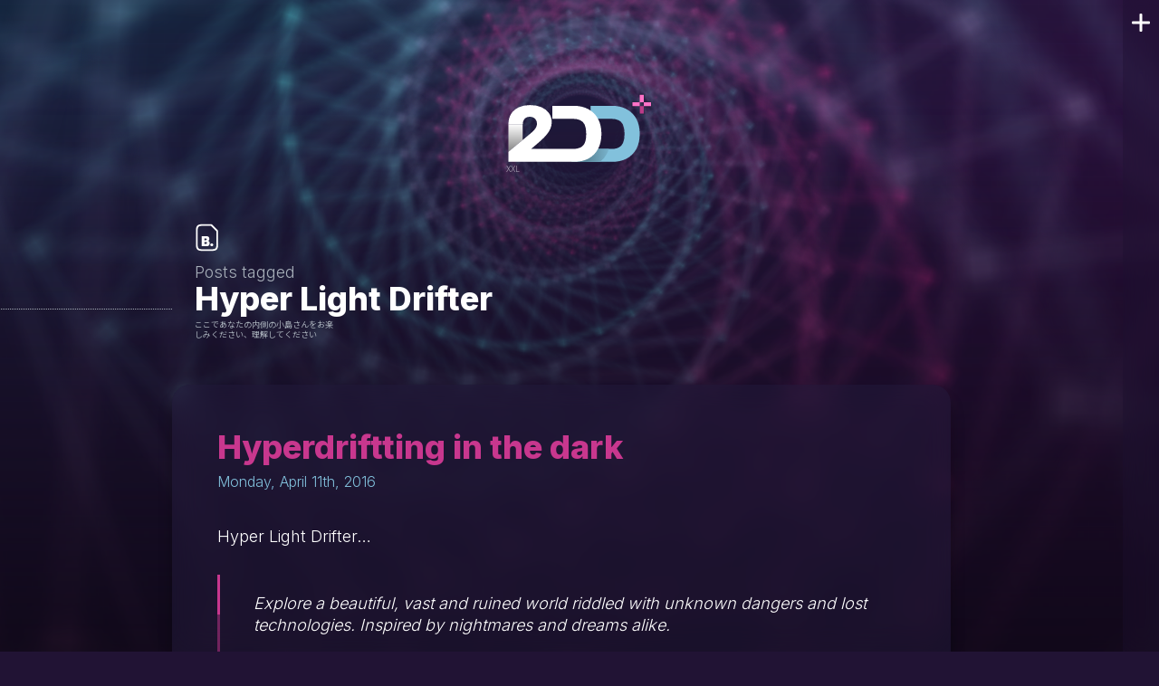

--- FILE ---
content_type: text/html; charset=UTF-8
request_url: http://2ddepot.com/tag/hyper-light-drifter
body_size: 5694
content:
<!doctype html>
<html>

<meta http-equiv="Content-Type" content="text/html; charset=UTF-8" />
<meta name="viewport" content="initial-scale=1, maximum-scale=1">
<meta name="theme-color" content="#403f39">

<title>Hyper Light Drifter &laquo;  2ddepot</title>

<link href="https://fonts.googleapis.com/css?family=Inter:300,600,800&display=swap" rel="stylesheet">
<link href="https://fonts.googleapis.com/css?family=Roboto:400,500,700&display=swap" rel="stylesheet">
<link href="https://fonts.googleapis.com/css?family=Noto+Sans+JP&display=swap" rel="stylesheet">
<link href="http://2ddepot.com/wp-content/themes/pory_pory/css/porygon-blog.css?v=1.55" rel="stylesheet" type="text/css" />

<link rel="pingback" href="http://2ddepot.com/xmlrpc.php" />


<meta name='robots' content='max-image-preview:large' />
<link rel="alternate" type="application/rss+xml" title="2ddepot &raquo; Feed" href="https://2ddepot.com/feed" />
<link rel="alternate" type="application/rss+xml" title="2ddepot &raquo; Comments Feed" href="https://2ddepot.com/comments/feed" />
<link rel="alternate" type="application/rss+xml" title="2ddepot &raquo; Hyper Light Drifter Tag Feed" href="https://2ddepot.com/tag/hyper-light-drifter/feed" />
<style id='wp-img-auto-sizes-contain-inline-css' type='text/css'>
img:is([sizes=auto i],[sizes^="auto," i]){contain-intrinsic-size:3000px 1500px}
/*# sourceURL=wp-img-auto-sizes-contain-inline-css */
</style>
<style id='wp-emoji-styles-inline-css' type='text/css'>

	img.wp-smiley, img.emoji {
		display: inline !important;
		border: none !important;
		box-shadow: none !important;
		height: 1em !important;
		width: 1em !important;
		margin: 0 0.07em !important;
		vertical-align: -0.1em !important;
		background: none !important;
		padding: 0 !important;
	}
/*# sourceURL=wp-emoji-styles-inline-css */
</style>
<style id='wp-block-library-inline-css' type='text/css'>
:root{--wp-block-synced-color:#7a00df;--wp-block-synced-color--rgb:122,0,223;--wp-bound-block-color:var(--wp-block-synced-color);--wp-editor-canvas-background:#ddd;--wp-admin-theme-color:#007cba;--wp-admin-theme-color--rgb:0,124,186;--wp-admin-theme-color-darker-10:#006ba1;--wp-admin-theme-color-darker-10--rgb:0,107,160.5;--wp-admin-theme-color-darker-20:#005a87;--wp-admin-theme-color-darker-20--rgb:0,90,135;--wp-admin-border-width-focus:2px}@media (min-resolution:192dpi){:root{--wp-admin-border-width-focus:1.5px}}.wp-element-button{cursor:pointer}:root .has-very-light-gray-background-color{background-color:#eee}:root .has-very-dark-gray-background-color{background-color:#313131}:root .has-very-light-gray-color{color:#eee}:root .has-very-dark-gray-color{color:#313131}:root .has-vivid-green-cyan-to-vivid-cyan-blue-gradient-background{background:linear-gradient(135deg,#00d084,#0693e3)}:root .has-purple-crush-gradient-background{background:linear-gradient(135deg,#34e2e4,#4721fb 50%,#ab1dfe)}:root .has-hazy-dawn-gradient-background{background:linear-gradient(135deg,#faaca8,#dad0ec)}:root .has-subdued-olive-gradient-background{background:linear-gradient(135deg,#fafae1,#67a671)}:root .has-atomic-cream-gradient-background{background:linear-gradient(135deg,#fdd79a,#004a59)}:root .has-nightshade-gradient-background{background:linear-gradient(135deg,#330968,#31cdcf)}:root .has-midnight-gradient-background{background:linear-gradient(135deg,#020381,#2874fc)}:root{--wp--preset--font-size--normal:16px;--wp--preset--font-size--huge:42px}.has-regular-font-size{font-size:1em}.has-larger-font-size{font-size:2.625em}.has-normal-font-size{font-size:var(--wp--preset--font-size--normal)}.has-huge-font-size{font-size:var(--wp--preset--font-size--huge)}.has-text-align-center{text-align:center}.has-text-align-left{text-align:left}.has-text-align-right{text-align:right}.has-fit-text{white-space:nowrap!important}#end-resizable-editor-section{display:none}.aligncenter{clear:both}.items-justified-left{justify-content:flex-start}.items-justified-center{justify-content:center}.items-justified-right{justify-content:flex-end}.items-justified-space-between{justify-content:space-between}.screen-reader-text{border:0;clip-path:inset(50%);height:1px;margin:-1px;overflow:hidden;padding:0;position:absolute;width:1px;word-wrap:normal!important}.screen-reader-text:focus{background-color:#ddd;clip-path:none;color:#444;display:block;font-size:1em;height:auto;left:5px;line-height:normal;padding:15px 23px 14px;text-decoration:none;top:5px;width:auto;z-index:100000}html :where(.has-border-color){border-style:solid}html :where([style*=border-top-color]){border-top-style:solid}html :where([style*=border-right-color]){border-right-style:solid}html :where([style*=border-bottom-color]){border-bottom-style:solid}html :where([style*=border-left-color]){border-left-style:solid}html :where([style*=border-width]){border-style:solid}html :where([style*=border-top-width]){border-top-style:solid}html :where([style*=border-right-width]){border-right-style:solid}html :where([style*=border-bottom-width]){border-bottom-style:solid}html :where([style*=border-left-width]){border-left-style:solid}html :where(img[class*=wp-image-]){height:auto;max-width:100%}:where(figure){margin:0 0 1em}html :where(.is-position-sticky){--wp-admin--admin-bar--position-offset:var(--wp-admin--admin-bar--height,0px)}@media screen and (max-width:600px){html :where(.is-position-sticky){--wp-admin--admin-bar--position-offset:0px}}

/*# sourceURL=wp-block-library-inline-css */
</style>
<style id='classic-theme-styles-inline-css' type='text/css'>
/*! This file is auto-generated */
.wp-block-button__link{color:#fff;background-color:#32373c;border-radius:9999px;box-shadow:none;text-decoration:none;padding:calc(.667em + 2px) calc(1.333em + 2px);font-size:1.125em}.wp-block-file__button{background:#32373c;color:#fff;text-decoration:none}
/*# sourceURL=/wp-includes/css/classic-themes.min.css */
</style>
<script type="text/javascript" src="http://2ddepot.com/wp-content/plugins/ionos-assistant/js/cookies.js?ver=6.9" id="ionos-assistant-wp-cookies-js"></script>
<link rel="https://api.w.org/" href="https://2ddepot.com/wp-json/" /><link rel="alternate" title="JSON" type="application/json" href="https://2ddepot.com/wp-json/wp/v2/tags/498" /><link rel="EditURI" type="application/rsd+xml" title="RSD" href="https://2ddepot.com/xmlrpc.php?rsd" />
<meta name="generator" content="WordPress 6.9" />
<style type="text/css">.recentcomments a{display:inline !important;padding:0 !important;margin:0 !important;}</style>
<!-- -->
<script src="/aduana/game_collection/games_collection.js"></script>

<!-- Global site tag (gtag.js) - Google Analytics -->
<script async src="https://www.googletagmanager.com/gtag/js?id=G-6JHP5B8Y4H"></script>
<script>
  window.dataLayer = window.dataLayer || [];
  function gtag(){dataLayer.push(arguments);}
  gtag('js', new Date());

  gtag('config', 'G-6JHP5B8Y4H');
</script>

</head>

<body>

    <div class="bg-blog">
        <div class="bg-wr">
        </div>
    </div>

<!-- POST.... -->

<main class="main-content">

    <a href="/blog" class="main-logo">
        <img src="http://2ddepot.com/wp-content/themes/pory_pory/img/2ddepot_logo.svg">
    </a>

    <div class="main-content-inner">

        
            <aside class="sec-header">
                <i class="icon icon--blog"></i>
                
                
                                    <p class="sec-header-overtitle">Posts tagged</p>
                    <h2 class="sec-header-title">Hyper Light Drifter</h2>

                 
            
                <p class="is-jp">ここであなたの内側の小島さんをお楽しみください、理解してください</p>
            </aside>

            
                <article class="post">

                    <h2 class="post-title">
                        <a href="https://2ddepot.com/hyperdriftting-in-the-dark" rel="bookmark" title="Hyperdriftting in the dark" id="post-6027"><span class="post-title-text is-gradient-text">Hyperdriftting in the dark</span></a>
                        <time>Monday, April 11th, 2016</time>
                    </h2>

                    <div class="post-content" id="6027"> 
                        
                        <div class="post-body">
                            <p>Hyper Light Drifter&#8230;</p>
<blockquote><p>Explore a beautiful, vast and ruined world riddled with unknown dangers and lost technologies. Inspired by nightmares and dreams alike.</p></blockquote>
<p>.<br />
.<br />
.</p>
<p>I <span style="color:#ff235c">♥</span> the <a href="http://www.heart-machine.com/">Heart-Machine</a></p>
                        </div>
                        
                        <aside class="post-aux">
                            <ul class="post-categories">
	<li><a href="https://2ddepot.com/category/illustration" rel="category tag">Illustration</a></li></ul>                            <p class="post-tags"><a href="https://2ddepot.com/tag/atiende" rel="tag">Atiende</a><a href="https://2ddepot.com/tag/hype-gratuito" rel="tag">Hype gratuito</a><a href="https://2ddepot.com/tag/hyper-light-drifter" rel="tag">Hyper Light Drifter</a><a href="https://2ddepot.com/tag/pesadillas-2d" rel="tag">Pesadillas 2D</a><a href="https://2ddepot.com/tag/videogames" rel="tag">Videogames</a></p>        
                        </aside>

                    </div>

                    <div class="post-tools">
                    
                                                                        
                    </div>

                </article>

                        
            <nav class="pager-wr pager-blog">
                                            </nav>

               
    </div>

    
<!-- begin sidebar -->
<aside class="sb">

    <div class="sb__wr">

        <div class="sb__inner">
            
            <header class="sb__hdr">
                <figure class="sb__logo">
                    <img src="http://2ddepot.com/wp-content/themes/pory_pory/img/2ddepot_logo.svg">
                </figure>
                <p class="sb__hdr__otl">Pure <strong>poly-lovin</strong></p>
                <p class="is-jp">この情報はあなたの<br>心に結晶化します</p>
            </header>

            <section class="sb-wdg sb-wdg--games">
                <h3 class="sb-wdg__tl"><a href="//2ddepot.com/games">Games</a></h3>
                <div class="sb-wdg__wr">
                    <a href="//2ddepot.com/games/ximorama" title="ximorama.com" class="sb-game">
                        <p class="sb-game__tl">Ximorama<sup>TM</sup></p>
                        <figure class="sb-game__pic">
                            <img src="http://2ddepot.com/wp-content/themes/pory_pory/img/feature-ximorama.png">
                        </figure>
                        <p class="sb-game__info"><i class="icon icon--games"></i>Help Ximito to overcome the odd calamities in his daily life.</p>
                    </a>

                    <a href="//2ddepot.com/games/lolin-hood" title="lolinhood.com" class="sb-game">
                        <p class="sb-game__tl">Lolin' Hood<sup>TM</sup></p>
                        <figure class="sb-game__pic">
                            <img src="http://2ddepot.com/wp-content/themes/pory_pory/img/feature-lolin.png">
                        </figure>
                        <p class="sb-game__info"><i class="icon icon--games"></i>Save the villagers and kick the sheriff out of your woods.</p>
                    </a>
                </div>
                <nav class="sb-pager">
                    <button class="sb-pager__btn is-active" data-game="0" alt="Ximorama" value="Prev item"></button>
                    <button class="sb-pager__btn" data-game="1" alt="Lolin' Hood" value="Next item"></button>
                </nav>
            </section>

            <section class="sb-wdg sb-wdg--blog">
                <h3 class="sb-wdg__tl"><a href="//2ddepot.com/blog">Blog</a></h3>
                <div class="sb-wdg__wr">
                    <div class="sb-cal">
                        
                        <p class="sb-cal__date">
                            <a href="//2ddepot.com/2025/12" title="Archives: December 2025" class="sb-cal__m"><span>December</span></a>
                            <a href="//2ddepot.com/2025/" title="Archives: 2025" class="sb-cal__y"><span>2025</span></a>
                        </p>
                        <ul>

                        
                                    <li class="">
                                                                                    <span>
                                                1                                            </span>
                                                                            </li>
                                    
                            
                                    <li class="">
                                                                                    <span>
                                                2                                            </span>
                                                                            </li>
                                    
                            
                                    <li class="">
                                                                                    <span>
                                                3                                            </span>
                                                                            </li>
                                    
                            
                                    <li class="">
                                                                                    <span>
                                                4                                            </span>
                                                                            </li>
                                    
                            
                                    <li class="">
                                                                                    <span>
                                                5                                            </span>
                                                                            </li>
                                    
                            
                                    <li class="">
                                                                                    <span>
                                                6                                            </span>
                                                                            </li>
                                    
                            
                                    <li class="">
                                                                                    <span>
                                                7                                            </span>
                                                                            </li>
                                    
                            
                                    <li class="">
                                                                                    <span>
                                                8                                            </span>
                                                                            </li>
                                    
                            
                                    <li class="">
                                                                                    <span>
                                                9                                            </span>
                                                                            </li>
                                    
                            
                                    <li class="">
                                                                                    <span>
                                                10                                            </span>
                                                                            </li>
                                    
                            
                                    <li class="">
                                                                                    <span>
                                                11                                            </span>
                                                                            </li>
                                    
                            
                                    <li class="">
                                                                                    <span>
                                                12                                            </span>
                                                                            </li>
                                    
                            
                                    <li class="">
                                                                                    <span>
                                                13                                            </span>
                                                                            </li>
                                    
                            
                                    <li class="">
                                                                                    <span>
                                                14                                            </span>
                                                                            </li>
                                    
                            
                                    <li class="">
                                                                                    <span>
                                                15                                            </span>
                                                                            </li>
                                    
                            
                                    <li class="">
                                                                                    <span>
                                                16                                            </span>
                                                                            </li>
                                    
                            
                                    <li class="">
                                                                                    <span>
                                                17                                            </span>
                                                                            </li>
                                    
                            
                                    <li class="">
                                                                                    <span>
                                                18                                            </span>
                                                                            </li>
                                    
                            
                                    <li class="">
                                                                                    <span>
                                                19                                            </span>
                                                                            </li>
                                    
                            
                                    <li class="">
                                                                                    <span>
                                                20                                            </span>
                                                                            </li>
                                    
                            
                                    <li class="">
                                                                                    <span>
                                                21                                            </span>
                                                                            </li>
                                    
                            
                                    <li class="">
                                                                                    <span>
                                                22                                            </span>
                                                                            </li>
                                    
                            
                                    <li class="">
                                                                                    <span>
                                                23                                            </span>
                                                                            </li>
                                    
                            
                                    <li class="">
                                                                                    <span>
                                                24                                            </span>
                                                                            </li>
                                    
                            
                                    <li class="">
                                                                                    <span>
                                                25                                            </span>
                                                                            </li>
                                    
                            
                                    <li class="">
                                                                                    <span>
                                                26                                            </span>
                                                                            </li>
                                    
                            
                                    <li class="">
                                                                                    <span>
                                                27                                            </span>
                                                                            </li>
                                    
                            
                                    <li class="">
                                                                                    <span>
                                                28                                            </span>
                                                                            </li>
                                    
                            
                                    <li class="">
                                                                                    <span>
                                                29                                            </span>
                                                                            </li>
                                    
                            
                                    <li class="">
                                                                                    <span>
                                                30                                            </span>
                                                                            </li>
                                    
                            
                                    <li class="">
                                                                                    <span>
                                                31                                            </span>
                                                                            </li>
                                    
                                                    </ul>
                    </div>
                    
                    <ul class="sb-last-posts">

                        <li class="sb-post">
                            <p class="sb-last-posts__tl">
                                <span>Last posts</span>
                                <span class="is-jp">現在のアクティビティ</span>
                            </p>
                        </li>
                        
                                                    
                            <li class="sb-post" id="post-10732">
                                <i class="icon icon--post"></i>
                                <a href="https://2ddepot.com/rosalia-lux" rel="bookmark" title="Rosalia &#8211; LUX">Rosalia &#8211; LUX</a>
                                <time class="sb-post__date">November 21st, 2025</time>
                            </li>

                                                    
                            <li class="sb-post" id="post-10722">
                                <i class="icon icon--post"></i>
                                <a href="https://2ddepot.com/steam-hardware-crazyness" rel="bookmark" title="Steam Hardware Crazyness">Steam Hardware Crazyness</a>
                                <time class="sb-post__date">November 14th, 2025</time>
                            </li>

                                                    
                            <li class="sb-post" id="post-10714">
                                <i class="icon icon--post"></i>
                                <a href="https://2ddepot.com/rosalia-berghain" rel="bookmark" title="Rosalía &#8211; Berghain">Rosalía &#8211; Berghain</a>
                                <time class="sb-post__date">October 27th, 2025</time>
                            </li>

                                            </ul>

                </div>

            </section>

            <section class="sb-wdg sb-wdg--collection">
                <h3 class="sb-wdg__tl"><a href="//2ddepot.com/game-collection?f=collection">Collection</a></h3>
                <div class="sb-wdg__wr">
                    <!-- RESUME -->
                    <div class="game-stats">
                        <figure class="game-stats__fig">
                            <a href="//2ddepot.com/game-collection?f=collection">
                                <span class="game-stats__halo"></span>
                                <span class="game-stats__halo"></span>
                                <span class="game-stats__halo"></span>
                                <img class="game-stats__cover" src=""></img>
                                <img class="game-stats__cover" src=""></img>
                                <img class="game-stats__cover" src=""></img>
                                <img class="game-stats__cover" src=""></img>
                                <img class="game-stats__cover" src=""></img>
                            </a>
                        </figure>
                        <div class="game-stats-data">
                            <a href="//2ddepot.com/game-collection?f=collection" class="game-stats-data__group">
                                <span class="game-stats-data__label">Hoarding</span>
                                <div class="game-stats-data__item">
                                    <span class="game-stats-data__num" id="gs_col"></span>
                                    <span>games</span>
                                    <span class="is-jp">ゲーム</span>
                                </div>
                                <div class="game-stats-data__item">
                                    <span class="game-stats-data__num" id="gs_sys"></span>
                                    <span>systems</span>
                                    <span class="is-jp">システム</span>
                                </div>
                            </a>
                            <a href="//2ddepot.com/game-collection?f=wishlist" class="game-stats-data__group is-wishlist">
                                <span class="game-stats-data__label">Wishlist</span>
                                <div class="game-stats-data__item">
                                    <span class="game-stats-data__num" id="gs_wish"></span>
                                    <span>games</span>
                                    <span class="is-jp">ゲーム</span>
                                </div>
                            </a>
                        </div>
                    </div>
                    <!-- ENTRIES -->
                    <ul class="sb-collects">
                        <li class="game-collect" id="gs_random">
                            <p class="sb-collects__tl">
                                <span>Random entry</span>
                                <span class="is-jp">楽しみのためのレトロゲーム</span>
                            </p>
                            <figure class="game-collect__cover">
                                <img src="">
                            </figure>
                            <div class="game-collect__info">
                                <div class="game-collect__title-wr">
                                    <span class="game-collect__title"></span>
                                    <span class="game-collect__aux"></span>
                                </div>
                                <div class="game-collect__state-wr">
                                    <ul class="game-collect__platforms">
                                    </ul>
                                </div>
                            </div>
                        </li>
                    </ul>
                </div>
            </section>
        </div>

    </div>

    <button class="sb__btn-close" value="close">
        <span class="icon-cross">Close sidebar</span>
    </button>

</aside>

</main>



    <script src="http://2ddepot.com/wp-content/themes/pory_pory/js/background.js"></script>
    <script src="http://2ddepot.com/wp-content/themes/pory_pory/js/sidebar.js"></script>
    <script src="http://2ddepot.com/wp-content/themes/pory_pory/js/achievements.js"></script>
    <script src="http://2ddepot.com/wp-content/themes/pory_pory/js/lightbox.js"></script>
    <script src="http://2ddepot.com/wp-content/themes/pory_pory/js/carousel.js"></script>

</body>
</html>    


--- FILE ---
content_type: text/css
request_url: http://2ddepot.com/wp-content/themes/pory_pory/css/porygon-blog.css?v=1.55
body_size: 15504
content:
html{-webkit-font-smoothing:antialiased;min-width:320px}html,body,div,span,object,iframe,h1,h2,h3,h4,h5,h6,p,blockquote,pre,abbr,address,cite,code,del,dfn,em,img,ins,kbd,q,samp,small,strong,sub,sup,var,b,i,dl,dt,dd,ol,ul,li,fieldset,form,label,legend,table,caption,tbody,tfoot,thead,tr,th,td,article,aside,canvas,details,figcaption,figure,footer,header,hgroup,menu,nav,section,summary,time,mark,audio,video{margin:0;padding:0;border:0;outline:0;font-size:100%;background:rgba(0,0,0,0)}body{background-color:#000;font:16px/18px "Inter",sans-serif;overflow-x:hidden}article,aside,details,figcaption,figure,footer,header,hgroup,main,menu,nav,section,summary{display:block}caption{display:none}audio,canvas,progress,video{display:inline-block;vertical-align:baseline}audio:not([controls]){display:none;height:0}[hidden],template{display:none}img{display:block;padding:0;margin:0}svg:not(:root){overflow:hidden}ul,ol,dl,dt,dd{padding:0;margin:0;list-style-type:none}dt{font-weight:600}h1,h2,h3,h4,h5,h6{margin:0;padding:0;font-weight:400}abbr[title]{border-bottom:1px dotted #666;cursor:help}abbr{text-decoration:none}dfn{font-style:italic}small{font-size:80%}sub,sup{font-size:75%;line-height:0;position:relative;vertical-align:baseline}sup{top:-0.5em}sub{bottom:-0.25em}a{text-decoration:none;outline:none;cursor:pointer;background-color:rgba(0,0,0,0);color:inherit}a:active,a:hover{outline:0}a:hover{text-decoration:none}a abbr{cursor:pointer}a img{border:none}button,input,optgroup,select,textarea{color:inherit;font:inherit;margin:0;outline:0}button{overflow:visible;padding:0;background:none;border:0;border-radius:0}button,select{text-transform:none}button,html input[type=button],input[type=reset],input[type=submit]{cursor:pointer}button[disabled],html input[disabled]{cursor:default}button::-moz-focus-inner,input::-moz-focus-inner{border:0;padding:0}input{line-height:normal}input[type=checkbox],input[type=radio]{padding:0}input[type=search]{box-sizing:content-box}input:focus,textarea:focus{outline:none}legend{border:0;padding:0}textarea{overflow:auto}optgroup{font-weight:600}p strong,p b{font-weight:600}*,*:before,*:after{box-sizing:border-box}@media(min-width: 768px){body::-webkit-scrollbar{width:8px}body::-webkit-scrollbar-thumb{background:#c8378e}body::-webkit-scrollbar-track{background:#28153d}}.bg-wr{position:fixed;height:100%;width:100%;perspective:4200px;transform:scale(1.5)}.bg-wr:before{content:"";position:absolute;left:0;top:0;width:100%;height:100%;background:url(../img/glow_dark.png) no-repeat center/cover}.bg-item{position:absolute;width:100px;height:100px;left:50%;top:50%;margin-left:-50px;margin-top:-50px;background:url("../img/porygon_spritesheet.png") 0 0;background-size:1000px;backface-visibility:inherit;overflow:hidden;animation-duration:2s;animation-timing-function:linear;animation-iteration-count:infinite;transition:margin-left .5s ease-in-out}@media(max-width: 479px){.bg-wr{perspective:3900px;transform:scale(1.3)}}.bg-blog{position:fixed;top:0;left:0;width:100%;height:100%;overflow:hidden}.bg-wr{position:absolute;height:200vh;top:calc(-100vh + 120px);left:0;overflow:hidden}.bg-wr:after{content:"";position:absolute;bottom:0;left:0;width:100%;height:800px;background:linear-gradient(0, #211334 0%, rgba(33, 19, 52, 0) 100%)}.bg-item{margin-top:-35px}@media(max-width: 479px){.bg-wr{perspective:3900px;top:calc(-100vh + 80px);transform:scale(2)}}.anim-zoom0{animation-name:zoom0}.init-zoom0{transform:translateZ(-100px) rotate3d(0, 0, 1, 0deg);background-position-x:0px;opacity:0}@keyframes zoom0{from{transform:translateZ(-100px) rotate3d(0, 0, 1, 0deg)}to{transform:translateZ(-25px) rotate3d(0, 0, 1, 12deg)}}.anim-zoom1{animation-name:zoom1}.init-zoom1{transform:translateZ(-25px) rotate3d(0, 0, 1, 12deg);background-position-x:0px;opacity:.0166666667}@keyframes zoom1{from{transform:translateZ(-25px) rotate3d(0, 0, 1, 12deg)}to{transform:translateZ(50px) rotate3d(0, 0, 1, 24deg)}}.anim-zoom2{animation-name:zoom2}.init-zoom2{transform:translateZ(50px) rotate3d(0, 0, 1, 24deg);background-position-x:0px;opacity:.0333333333}@keyframes zoom2{from{transform:translateZ(50px) rotate3d(0, 0, 1, 24deg)}to{transform:translateZ(125px) rotate3d(0, 0, 1, 36deg)}}.anim-zoom3{animation-name:zoom3}.init-zoom3{transform:translateZ(125px) rotate3d(0, 0, 1, 36deg);background-position-x:0px;opacity:.05}@keyframes zoom3{from{transform:translateZ(125px) rotate3d(0, 0, 1, 36deg)}to{transform:translateZ(200px) rotate3d(0, 0, 1, 48deg)}}.anim-zoom4{animation-name:zoom4}.init-zoom4{transform:translateZ(200px) rotate3d(0, 0, 1, 48deg);background-position-x:0px;opacity:.0666666667}@keyframes zoom4{from{transform:translateZ(200px) rotate3d(0, 0, 1, 48deg)}to{transform:translateZ(275px) rotate3d(0, 0, 1, 60deg)}}.anim-zoom5{animation-name:zoom5}.init-zoom5{transform:translateZ(275px) rotate3d(0, 0, 1, 60deg);background-position-x:0px;opacity:.0833333333}@keyframes zoom5{from{transform:translateZ(275px) rotate3d(0, 0, 1, 60deg)}to{transform:translateZ(350px) rotate3d(0, 0, 1, 72deg)}}.anim-zoom6{animation-name:zoom6}.init-zoom6{transform:translateZ(350px) rotate3d(0, 0, 1, 72deg);background-position-x:-100px;opacity:.1}@keyframes zoom6{from{transform:translateZ(350px) rotate3d(0, 0, 1, 72deg)}to{transform:translateZ(425px) rotate3d(0, 0, 1, 84deg)}}.anim-zoom7{animation-name:zoom7}.init-zoom7{transform:translateZ(425px) rotate3d(0, 0, 1, 84deg);background-position-x:-100px;opacity:.1166666667}@keyframes zoom7{from{transform:translateZ(425px) rotate3d(0, 0, 1, 84deg)}to{transform:translateZ(500px) rotate3d(0, 0, 1, 96deg)}}.anim-zoom8{animation-name:zoom8}.init-zoom8{transform:translateZ(500px) rotate3d(0, 0, 1, 96deg);background-position-x:-100px;opacity:.1333333333}@keyframes zoom8{from{transform:translateZ(500px) rotate3d(0, 0, 1, 96deg)}to{transform:translateZ(575px) rotate3d(0, 0, 1, 108deg)}}.anim-zoom9{animation-name:zoom9}.init-zoom9{transform:translateZ(575px) rotate3d(0, 0, 1, 108deg);background-position-x:-100px;opacity:.15}@keyframes zoom9{from{transform:translateZ(575px) rotate3d(0, 0, 1, 108deg)}to{transform:translateZ(650px) rotate3d(0, 0, 1, 120deg)}}.anim-zoom10{animation-name:zoom10}.init-zoom10{transform:translateZ(650px) rotate3d(0, 0, 1, 120deg);background-position-x:-100px;opacity:.1666666667}@keyframes zoom10{from{transform:translateZ(650px) rotate3d(0, 0, 1, 120deg)}to{transform:translateZ(725px) rotate3d(0, 0, 1, 132deg)}}.anim-zoom11{animation-name:zoom11}.init-zoom11{transform:translateZ(725px) rotate3d(0, 0, 1, 132deg);background-position-x:-100px;opacity:.1833333333}@keyframes zoom11{from{transform:translateZ(725px) rotate3d(0, 0, 1, 132deg)}to{transform:translateZ(800px) rotate3d(0, 0, 1, 144deg)}}.anim-zoom12{animation-name:zoom12}.init-zoom12{transform:translateZ(800px) rotate3d(0, 0, 1, 144deg);background-position-x:-200px;opacity:.2}@keyframes zoom12{from{transform:translateZ(800px) rotate3d(0, 0, 1, 144deg)}to{transform:translateZ(875px) rotate3d(0, 0, 1, 156deg)}}.anim-zoom13{animation-name:zoom13}.init-zoom13{transform:translateZ(875px) rotate3d(0, 0, 1, 156deg);background-position-x:-200px;opacity:.2166666667}@keyframes zoom13{from{transform:translateZ(875px) rotate3d(0, 0, 1, 156deg)}to{transform:translateZ(950px) rotate3d(0, 0, 1, 168deg)}}.anim-zoom14{animation-name:zoom14}.init-zoom14{transform:translateZ(950px) rotate3d(0, 0, 1, 168deg);background-position-x:-200px;opacity:.2333333333}@keyframes zoom14{from{transform:translateZ(950px) rotate3d(0, 0, 1, 168deg)}to{transform:translateZ(1025px) rotate3d(0, 0, 1, 180deg)}}.anim-zoom15{animation-name:zoom15}.init-zoom15{transform:translateZ(1025px) rotate3d(0, 0, 1, 180deg);background-position-x:-200px;opacity:.25}@keyframes zoom15{from{transform:translateZ(1025px) rotate3d(0, 0, 1, 180deg)}to{transform:translateZ(1100px) rotate3d(0, 0, 1, 192deg)}}.anim-zoom16{animation-name:zoom16}.init-zoom16{transform:translateZ(1100px) rotate3d(0, 0, 1, 192deg);background-position-x:-200px;opacity:.2666666667}@keyframes zoom16{from{transform:translateZ(1100px) rotate3d(0, 0, 1, 192deg)}to{transform:translateZ(1175px) rotate3d(0, 0, 1, 204deg)}}.anim-zoom17{animation-name:zoom17}.init-zoom17{transform:translateZ(1175px) rotate3d(0, 0, 1, 204deg);background-position-x:-200px;opacity:.2833333333}@keyframes zoom17{from{transform:translateZ(1175px) rotate3d(0, 0, 1, 204deg)}to{transform:translateZ(1250px) rotate3d(0, 0, 1, 216deg)}}.anim-zoom18{animation-name:zoom18}.init-zoom18{transform:translateZ(1250px) rotate3d(0, 0, 1, 216deg);background-position-x:-300px;opacity:.3}@keyframes zoom18{from{transform:translateZ(1250px) rotate3d(0, 0, 1, 216deg)}to{transform:translateZ(1325px) rotate3d(0, 0, 1, 228deg)}}.anim-zoom19{animation-name:zoom19}.init-zoom19{transform:translateZ(1325px) rotate3d(0, 0, 1, 228deg);background-position-x:-300px;opacity:.3166666667}@keyframes zoom19{from{transform:translateZ(1325px) rotate3d(0, 0, 1, 228deg)}to{transform:translateZ(1400px) rotate3d(0, 0, 1, 240deg)}}.anim-zoom20{animation-name:zoom20}.init-zoom20{transform:translateZ(1400px) rotate3d(0, 0, 1, 240deg);background-position-x:-300px;opacity:.3333333333}@keyframes zoom20{from{transform:translateZ(1400px) rotate3d(0, 0, 1, 240deg)}to{transform:translateZ(1475px) rotate3d(0, 0, 1, 252deg)}}.anim-zoom21{animation-name:zoom21}.init-zoom21{transform:translateZ(1475px) rotate3d(0, 0, 1, 252deg);background-position-x:-300px;opacity:.35}@keyframes zoom21{from{transform:translateZ(1475px) rotate3d(0, 0, 1, 252deg)}to{transform:translateZ(1550px) rotate3d(0, 0, 1, 264deg)}}.anim-zoom22{animation-name:zoom22}.init-zoom22{transform:translateZ(1550px) rotate3d(0, 0, 1, 264deg);background-position-x:-300px;opacity:.3666666667}@keyframes zoom22{from{transform:translateZ(1550px) rotate3d(0, 0, 1, 264deg)}to{transform:translateZ(1625px) rotate3d(0, 0, 1, 276deg)}}.anim-zoom23{animation-name:zoom23}.init-zoom23{transform:translateZ(1625px) rotate3d(0, 0, 1, 276deg);background-position-x:-300px;opacity:.3833333333}@keyframes zoom23{from{transform:translateZ(1625px) rotate3d(0, 0, 1, 276deg)}to{transform:translateZ(1700px) rotate3d(0, 0, 1, 288deg)}}.anim-zoom24{animation-name:zoom24}.init-zoom24{transform:translateZ(1700px) rotate3d(0, 0, 1, 288deg);background-position-x:-400px;opacity:.4}@keyframes zoom24{from{transform:translateZ(1700px) rotate3d(0, 0, 1, 288deg)}to{transform:translateZ(1775px) rotate3d(0, 0, 1, 300deg)}}.anim-zoom25{animation-name:zoom25}.init-zoom25{transform:translateZ(1775px) rotate3d(0, 0, 1, 300deg);background-position-x:-400px;opacity:.4166666667}@keyframes zoom25{from{transform:translateZ(1775px) rotate3d(0, 0, 1, 300deg)}to{transform:translateZ(1850px) rotate3d(0, 0, 1, 312deg)}}.anim-zoom26{animation-name:zoom26}.init-zoom26{transform:translateZ(1850px) rotate3d(0, 0, 1, 312deg);background-position-x:-400px;opacity:.4333333333}@keyframes zoom26{from{transform:translateZ(1850px) rotate3d(0, 0, 1, 312deg)}to{transform:translateZ(1925px) rotate3d(0, 0, 1, 324deg)}}.anim-zoom27{animation-name:zoom27}.init-zoom27{transform:translateZ(1925px) rotate3d(0, 0, 1, 324deg);background-position-x:-400px;opacity:.45}@keyframes zoom27{from{transform:translateZ(1925px) rotate3d(0, 0, 1, 324deg)}to{transform:translateZ(2000px) rotate3d(0, 0, 1, 336deg)}}.anim-zoom28{animation-name:zoom28}.init-zoom28{transform:translateZ(2000px) rotate3d(0, 0, 1, 336deg);background-position-x:-400px;opacity:.4666666667}@keyframes zoom28{from{transform:translateZ(2000px) rotate3d(0, 0, 1, 336deg)}to{transform:translateZ(2075px) rotate3d(0, 0, 1, 348deg)}}.anim-zoom29{animation-name:zoom29}.init-zoom29{transform:translateZ(2075px) rotate3d(0, 0, 1, 348deg);background-position-x:-400px;opacity:.4833333333}@keyframes zoom29{from{transform:translateZ(2075px) rotate3d(0, 0, 1, 348deg)}to{transform:translateZ(2150px) rotate3d(0, 0, 1, 360deg)}}.anim-zoom30{animation-name:zoom30}.init-zoom30{transform:translateZ(2150px) rotate3d(0, 0, 1, 360deg);background-position-x:-500px;opacity:.5}@keyframes zoom30{from{transform:translateZ(2150px) rotate3d(0, 0, 1, 360deg)}to{transform:translateZ(2225px) rotate3d(0, 0, 1, 372deg)}}.anim-zoom31{animation-name:zoom31}.init-zoom31{transform:translateZ(2225px) rotate3d(0, 0, 1, 372deg);background-position-x:-500px;opacity:.5166666667}@keyframes zoom31{from{transform:translateZ(2225px) rotate3d(0, 0, 1, 372deg)}to{transform:translateZ(2300px) rotate3d(0, 0, 1, 384deg)}}.anim-zoom32{animation-name:zoom32}.init-zoom32{transform:translateZ(2300px) rotate3d(0, 0, 1, 384deg);background-position-x:-500px;opacity:.5333333333}@keyframes zoom32{from{transform:translateZ(2300px) rotate3d(0, 0, 1, 384deg)}to{transform:translateZ(2375px) rotate3d(0, 0, 1, 396deg)}}.anim-zoom33{animation-name:zoom33}.init-zoom33{transform:translateZ(2375px) rotate3d(0, 0, 1, 396deg);background-position-x:-500px;opacity:.55}@keyframes zoom33{from{transform:translateZ(2375px) rotate3d(0, 0, 1, 396deg)}to{transform:translateZ(2450px) rotate3d(0, 0, 1, 408deg)}}.anim-zoom34{animation-name:zoom34}.init-zoom34{transform:translateZ(2450px) rotate3d(0, 0, 1, 408deg);background-position-x:-500px;opacity:.5666666667}@keyframes zoom34{from{transform:translateZ(2450px) rotate3d(0, 0, 1, 408deg)}to{transform:translateZ(2525px) rotate3d(0, 0, 1, 420deg)}}.anim-zoom35{animation-name:zoom35}.init-zoom35{transform:translateZ(2525px) rotate3d(0, 0, 1, 420deg);background-position-x:-500px;opacity:.5833333333}@keyframes zoom35{from{transform:translateZ(2525px) rotate3d(0, 0, 1, 420deg)}to{transform:translateZ(2600px) rotate3d(0, 0, 1, 432deg)}}.anim-zoom36{animation-name:zoom36}.init-zoom36{transform:translateZ(2600px) rotate3d(0, 0, 1, 432deg);background-position-x:-600px;opacity:.6}@keyframes zoom36{from{transform:translateZ(2600px) rotate3d(0, 0, 1, 432deg)}to{transform:translateZ(2675px) rotate3d(0, 0, 1, 444deg)}}.anim-zoom37{animation-name:zoom37}.init-zoom37{transform:translateZ(2675px) rotate3d(0, 0, 1, 444deg);background-position-x:-600px;opacity:.6166666667}@keyframes zoom37{from{transform:translateZ(2675px) rotate3d(0, 0, 1, 444deg)}to{transform:translateZ(2750px) rotate3d(0, 0, 1, 456deg)}}.anim-zoom38{animation-name:zoom38}.init-zoom38{transform:translateZ(2750px) rotate3d(0, 0, 1, 456deg);background-position-x:-600px;opacity:.6333333333}@keyframes zoom38{from{transform:translateZ(2750px) rotate3d(0, 0, 1, 456deg)}to{transform:translateZ(2825px) rotate3d(0, 0, 1, 468deg)}}.anim-zoom39{animation-name:zoom39}.init-zoom39{transform:translateZ(2825px) rotate3d(0, 0, 1, 468deg);background-position-x:-600px;opacity:.65}@keyframes zoom39{from{transform:translateZ(2825px) rotate3d(0, 0, 1, 468deg)}to{transform:translateZ(2900px) rotate3d(0, 0, 1, 480deg)}}.anim-zoom40{animation-name:zoom40}.init-zoom40{transform:translateZ(2900px) rotate3d(0, 0, 1, 480deg);background-position-x:-600px;opacity:.6666666667}@keyframes zoom40{from{transform:translateZ(2900px) rotate3d(0, 0, 1, 480deg)}to{transform:translateZ(2975px) rotate3d(0, 0, 1, 492deg)}}.anim-zoom41{animation-name:zoom41}.init-zoom41{transform:translateZ(2975px) rotate3d(0, 0, 1, 492deg);background-position-x:-600px;opacity:.6833333333}@keyframes zoom41{from{transform:translateZ(2975px) rotate3d(0, 0, 1, 492deg)}to{transform:translateZ(3050px) rotate3d(0, 0, 1, 504deg)}}.anim-zoom42{animation-name:zoom42}.init-zoom42{transform:translateZ(3050px) rotate3d(0, 0, 1, 504deg);background-position-x:-700px;opacity:.7}@keyframes zoom42{from{transform:translateZ(3050px) rotate3d(0, 0, 1, 504deg)}to{transform:translateZ(3125px) rotate3d(0, 0, 1, 516deg)}}.anim-zoom43{animation-name:zoom43}.init-zoom43{transform:translateZ(3125px) rotate3d(0, 0, 1, 516deg);background-position-x:-700px;opacity:.7166666667}@keyframes zoom43{from{transform:translateZ(3125px) rotate3d(0, 0, 1, 516deg)}to{transform:translateZ(3200px) rotate3d(0, 0, 1, 528deg)}}.anim-zoom44{animation-name:zoom44}.init-zoom44{transform:translateZ(3200px) rotate3d(0, 0, 1, 528deg);background-position-x:-700px;opacity:.7333333333}@keyframes zoom44{from{transform:translateZ(3200px) rotate3d(0, 0, 1, 528deg)}to{transform:translateZ(3275px) rotate3d(0, 0, 1, 540deg)}}.anim-zoom45{animation-name:zoom45}.init-zoom45{transform:translateZ(3275px) rotate3d(0, 0, 1, 540deg);background-position-x:-700px;opacity:.75}@keyframes zoom45{from{transform:translateZ(3275px) rotate3d(0, 0, 1, 540deg)}to{transform:translateZ(3350px) rotate3d(0, 0, 1, 552deg)}}.anim-zoom46{animation-name:zoom46}.init-zoom46{transform:translateZ(3350px) rotate3d(0, 0, 1, 552deg);background-position-x:-700px;opacity:.7666666667}@keyframes zoom46{from{transform:translateZ(3350px) rotate3d(0, 0, 1, 552deg)}to{transform:translateZ(3425px) rotate3d(0, 0, 1, 564deg)}}.anim-zoom47{animation-name:zoom47}.init-zoom47{transform:translateZ(3425px) rotate3d(0, 0, 1, 564deg);background-position-x:-700px;opacity:.7833333333}@keyframes zoom47{from{transform:translateZ(3425px) rotate3d(0, 0, 1, 564deg)}to{transform:translateZ(3500px) rotate3d(0, 0, 1, 576deg)}}.anim-zoom48{animation-name:zoom48}.init-zoom48{transform:translateZ(3500px) rotate3d(0, 0, 1, 576deg);background-position-x:-800px;opacity:.8}@keyframes zoom48{from{transform:translateZ(3500px) rotate3d(0, 0, 1, 576deg)}to{transform:translateZ(3575px) rotate3d(0, 0, 1, 588deg)}}.anim-zoom49{animation-name:zoom49}.init-zoom49{transform:translateZ(3575px) rotate3d(0, 0, 1, 588deg);background-position-x:-800px;opacity:.8166666667}@keyframes zoom49{from{transform:translateZ(3575px) rotate3d(0, 0, 1, 588deg)}to{transform:translateZ(3650px) rotate3d(0, 0, 1, 600deg)}}.anim-zoom50{animation-name:zoom50}.init-zoom50{transform:translateZ(3650px) rotate3d(0, 0, 1, 600deg);background-position-x:-800px;opacity:.8333333333}@keyframes zoom50{from{transform:translateZ(3650px) rotate3d(0, 0, 1, 600deg)}to{transform:translateZ(3725px) rotate3d(0, 0, 1, 612deg)}}.anim-zoom51{animation-name:zoom51}.init-zoom51{transform:translateZ(3725px) rotate3d(0, 0, 1, 612deg);background-position-x:-800px;opacity:.85}@keyframes zoom51{from{transform:translateZ(3725px) rotate3d(0, 0, 1, 612deg)}to{transform:translateZ(3800px) rotate3d(0, 0, 1, 624deg)}}.anim-zoom52{animation-name:zoom52}.init-zoom52{transform:translateZ(3800px) rotate3d(0, 0, 1, 624deg);background-position-x:-800px;opacity:.8666666667}@keyframes zoom52{from{transform:translateZ(3800px) rotate3d(0, 0, 1, 624deg)}to{transform:translateZ(3875px) rotate3d(0, 0, 1, 636deg)}}.anim-zoom53{animation-name:zoom53}.init-zoom53{transform:translateZ(3875px) rotate3d(0, 0, 1, 636deg);background-position-x:-800px;opacity:.8833333333}@keyframes zoom53{from{transform:translateZ(3875px) rotate3d(0, 0, 1, 636deg)}to{transform:translateZ(3950px) rotate3d(0, 0, 1, 648deg)}}.anim-zoom54{animation-name:zoom54}.init-zoom54{transform:translateZ(3950px) rotate3d(0, 0, 1, 648deg);background-position-x:-900px;opacity:.9}@keyframes zoom54{from{transform:translateZ(3950px) rotate3d(0, 0, 1, 648deg)}to{transform:translateZ(4025px) rotate3d(0, 0, 1, 660deg)}}.anim-zoom55{animation-name:zoom55}.init-zoom55{transform:translateZ(4025px) rotate3d(0, 0, 1, 660deg);background-position-x:-900px;opacity:.9166666667}@keyframes zoom55{from{transform:translateZ(4025px) rotate3d(0, 0, 1, 660deg)}to{transform:translateZ(4100px) rotate3d(0, 0, 1, 672deg)}}.anim-zoom56{animation-name:zoom56}.init-zoom56{transform:translateZ(4100px) rotate3d(0, 0, 1, 672deg);background-position-x:-900px;opacity:.9333333333}@keyframes zoom56{from{transform:translateZ(4100px) rotate3d(0, 0, 1, 672deg)}to{transform:translateZ(4175px) rotate3d(0, 0, 1, 684deg)}}.anim-zoom57{animation-name:zoom57}.init-zoom57{transform:translateZ(4175px) rotate3d(0, 0, 1, 684deg);background-position-x:-900px;opacity:.95}@keyframes zoom57{from{transform:translateZ(4175px) rotate3d(0, 0, 1, 684deg)}to{transform:translateZ(4250px) rotate3d(0, 0, 1, 696deg)}}.anim-zoom58{animation-name:zoom58}.init-zoom58{transform:translateZ(4250px) rotate3d(0, 0, 1, 696deg);background-position-x:-900px;opacity:.9666666667}@keyframes zoom58{from{transform:translateZ(4250px) rotate3d(0, 0, 1, 696deg)}to{transform:translateZ(4325px) rotate3d(0, 0, 1, 708deg)}}.anim-zoom59{animation-name:zoom59}.init-zoom59{transform:translateZ(4325px) rotate3d(0, 0, 1, 708deg);background-position-x:-900px;opacity:.9833333333}@keyframes zoom59{from{transform:translateZ(4325px) rotate3d(0, 0, 1, 708deg)}to{transform:translateZ(4400px) rotate3d(0, 0, 1, 720deg)}}.anim-zoom60{animation-name:zoom60}.init-zoom60{transform:translateZ(4400px) rotate3d(0, 0, 1, 720deg);background-position-x:-1000px;opacity:1}@keyframes zoom60{from{transform:translateZ(4400px) rotate3d(0, 0, 1, 720deg)}to{transform:translateZ(4475px) rotate3d(0, 0, 1, 732deg)}}@media(max-width: 479px){.anim-zoom0{animation-name:zoom0}.init-zoom0{transform:translateZ(0px) rotate3d(0, 0, 1, 0deg);background-position-x:0px;opacity:0}@keyframes zoom0{from{transform:translateZ(0px) rotate3d(0, 0, 1, 0deg)}to{transform:translateZ(85px) rotate3d(0, 0, 1, 12deg)}}.anim-zoom1{animation-name:zoom1}.init-zoom1{transform:translateZ(85px) rotate3d(0, 0, 1, 12deg);background-position-x:0px;opacity:.0222222222}@keyframes zoom1{from{transform:translateZ(85px) rotate3d(0, 0, 1, 12deg)}to{transform:translateZ(170px) rotate3d(0, 0, 1, 24deg)}}.anim-zoom2{animation-name:zoom2}.init-zoom2{transform:translateZ(170px) rotate3d(0, 0, 1, 24deg);background-position-x:0px;opacity:.0444444444}@keyframes zoom2{from{transform:translateZ(170px) rotate3d(0, 0, 1, 24deg)}to{transform:translateZ(255px) rotate3d(0, 0, 1, 36deg)}}.anim-zoom3{animation-name:zoom3}.init-zoom3{transform:translateZ(255px) rotate3d(0, 0, 1, 36deg);background-position-x:0px;opacity:.0666666667}@keyframes zoom3{from{transform:translateZ(255px) rotate3d(0, 0, 1, 36deg)}to{transform:translateZ(340px) rotate3d(0, 0, 1, 48deg)}}.anim-zoom4{animation-name:zoom4}.init-zoom4{transform:translateZ(340px) rotate3d(0, 0, 1, 48deg);background-position-x:0px;opacity:.0888888889}@keyframes zoom4{from{transform:translateZ(340px) rotate3d(0, 0, 1, 48deg)}to{transform:translateZ(425px) rotate3d(0, 0, 1, 60deg)}}.anim-zoom5{animation-name:zoom5}.init-zoom5{transform:translateZ(425px) rotate3d(0, 0, 1, 60deg);background-position-x:0px;opacity:.1111111111}@keyframes zoom5{from{transform:translateZ(425px) rotate3d(0, 0, 1, 60deg)}to{transform:translateZ(510px) rotate3d(0, 0, 1, 72deg)}}.anim-zoom6{animation-name:zoom6}.init-zoom6{transform:translateZ(510px) rotate3d(0, 0, 1, 72deg);background-position-x:-100px;opacity:.1333333333}@keyframes zoom6{from{transform:translateZ(510px) rotate3d(0, 0, 1, 72deg)}to{transform:translateZ(595px) rotate3d(0, 0, 1, 84deg)}}.anim-zoom7{animation-name:zoom7}.init-zoom7{transform:translateZ(595px) rotate3d(0, 0, 1, 84deg);background-position-x:-100px;opacity:.1555555556}@keyframes zoom7{from{transform:translateZ(595px) rotate3d(0, 0, 1, 84deg)}to{transform:translateZ(680px) rotate3d(0, 0, 1, 96deg)}}.anim-zoom8{animation-name:zoom8}.init-zoom8{transform:translateZ(680px) rotate3d(0, 0, 1, 96deg);background-position-x:-100px;opacity:.1777777778}@keyframes zoom8{from{transform:translateZ(680px) rotate3d(0, 0, 1, 96deg)}to{transform:translateZ(765px) rotate3d(0, 0, 1, 108deg)}}.anim-zoom9{animation-name:zoom9}.init-zoom9{transform:translateZ(765px) rotate3d(0, 0, 1, 108deg);background-position-x:-100px;opacity:.2}@keyframes zoom9{from{transform:translateZ(765px) rotate3d(0, 0, 1, 108deg)}to{transform:translateZ(850px) rotate3d(0, 0, 1, 120deg)}}.anim-zoom10{animation-name:zoom10}.init-zoom10{transform:translateZ(850px) rotate3d(0, 0, 1, 120deg);background-position-x:-100px;opacity:.2222222222}@keyframes zoom10{from{transform:translateZ(850px) rotate3d(0, 0, 1, 120deg)}to{transform:translateZ(935px) rotate3d(0, 0, 1, 132deg)}}.anim-zoom11{animation-name:zoom11}.init-zoom11{transform:translateZ(935px) rotate3d(0, 0, 1, 132deg);background-position-x:-100px;opacity:.2444444444}@keyframes zoom11{from{transform:translateZ(935px) rotate3d(0, 0, 1, 132deg)}to{transform:translateZ(1020px) rotate3d(0, 0, 1, 144deg)}}.anim-zoom12{animation-name:zoom12}.init-zoom12{transform:translateZ(1020px) rotate3d(0, 0, 1, 144deg);background-position-x:-200px;opacity:.2666666667}@keyframes zoom12{from{transform:translateZ(1020px) rotate3d(0, 0, 1, 144deg)}to{transform:translateZ(1105px) rotate3d(0, 0, 1, 156deg)}}.anim-zoom13{animation-name:zoom13}.init-zoom13{transform:translateZ(1105px) rotate3d(0, 0, 1, 156deg);background-position-x:-200px;opacity:.2888888889}@keyframes zoom13{from{transform:translateZ(1105px) rotate3d(0, 0, 1, 156deg)}to{transform:translateZ(1190px) rotate3d(0, 0, 1, 168deg)}}.anim-zoom14{animation-name:zoom14}.init-zoom14{transform:translateZ(1190px) rotate3d(0, 0, 1, 168deg);background-position-x:-200px;opacity:.3111111111}@keyframes zoom14{from{transform:translateZ(1190px) rotate3d(0, 0, 1, 168deg)}to{transform:translateZ(1275px) rotate3d(0, 0, 1, 180deg)}}.anim-zoom15{animation-name:zoom15}.init-zoom15{transform:translateZ(1275px) rotate3d(0, 0, 1, 180deg);background-position-x:-200px;opacity:.3333333333}@keyframes zoom15{from{transform:translateZ(1275px) rotate3d(0, 0, 1, 180deg)}to{transform:translateZ(1360px) rotate3d(0, 0, 1, 192deg)}}.anim-zoom16{animation-name:zoom16}.init-zoom16{transform:translateZ(1360px) rotate3d(0, 0, 1, 192deg);background-position-x:-200px;opacity:.3555555556}@keyframes zoom16{from{transform:translateZ(1360px) rotate3d(0, 0, 1, 192deg)}to{transform:translateZ(1445px) rotate3d(0, 0, 1, 204deg)}}.anim-zoom17{animation-name:zoom17}.init-zoom17{transform:translateZ(1445px) rotate3d(0, 0, 1, 204deg);background-position-x:-300px;opacity:.3777777778}@keyframes zoom17{from{transform:translateZ(1445px) rotate3d(0, 0, 1, 204deg)}to{transform:translateZ(1530px) rotate3d(0, 0, 1, 216deg)}}.anim-zoom18{animation-name:zoom18}.init-zoom18{transform:translateZ(1530px) rotate3d(0, 0, 1, 216deg);background-position-x:-300px;opacity:.4}@keyframes zoom18{from{transform:translateZ(1530px) rotate3d(0, 0, 1, 216deg)}to{transform:translateZ(1615px) rotate3d(0, 0, 1, 228deg)}}.anim-zoom19{animation-name:zoom19}.init-zoom19{transform:translateZ(1615px) rotate3d(0, 0, 1, 228deg);background-position-x:-300px;opacity:.4222222222}@keyframes zoom19{from{transform:translateZ(1615px) rotate3d(0, 0, 1, 228deg)}to{transform:translateZ(1700px) rotate3d(0, 0, 1, 240deg)}}.anim-zoom20{animation-name:zoom20}.init-zoom20{transform:translateZ(1700px) rotate3d(0, 0, 1, 240deg);background-position-x:-300px;opacity:.4444444444}@keyframes zoom20{from{transform:translateZ(1700px) rotate3d(0, 0, 1, 240deg)}to{transform:translateZ(1785px) rotate3d(0, 0, 1, 252deg)}}.anim-zoom21{animation-name:zoom21}.init-zoom21{transform:translateZ(1785px) rotate3d(0, 0, 1, 252deg);background-position-x:-300px;opacity:.4666666667}@keyframes zoom21{from{transform:translateZ(1785px) rotate3d(0, 0, 1, 252deg)}to{transform:translateZ(1870px) rotate3d(0, 0, 1, 264deg)}}.anim-zoom22{animation-name:zoom22}.init-zoom22{transform:translateZ(1870px) rotate3d(0, 0, 1, 264deg);background-position-x:-300px;opacity:.4888888889}@keyframes zoom22{from{transform:translateZ(1870px) rotate3d(0, 0, 1, 264deg)}to{transform:translateZ(1955px) rotate3d(0, 0, 1, 276deg)}}.anim-zoom23{animation-name:zoom23}.init-zoom23{transform:translateZ(1955px) rotate3d(0, 0, 1, 276deg);background-position-x:-400px;opacity:.5111111111}@keyframes zoom23{from{transform:translateZ(1955px) rotate3d(0, 0, 1, 276deg)}to{transform:translateZ(2040px) rotate3d(0, 0, 1, 288deg)}}.anim-zoom24{animation-name:zoom24}.init-zoom24{transform:translateZ(2040px) rotate3d(0, 0, 1, 288deg);background-position-x:-400px;opacity:.5333333333}@keyframes zoom24{from{transform:translateZ(2040px) rotate3d(0, 0, 1, 288deg)}to{transform:translateZ(2125px) rotate3d(0, 0, 1, 300deg)}}.anim-zoom25{animation-name:zoom25}.init-zoom25{transform:translateZ(2125px) rotate3d(0, 0, 1, 300deg);background-position-x:-400px;opacity:.5555555556}@keyframes zoom25{from{transform:translateZ(2125px) rotate3d(0, 0, 1, 300deg)}to{transform:translateZ(2210px) rotate3d(0, 0, 1, 312deg)}}.anim-zoom26{animation-name:zoom26}.init-zoom26{transform:translateZ(2210px) rotate3d(0, 0, 1, 312deg);background-position-x:-400px;opacity:.5777777778}@keyframes zoom26{from{transform:translateZ(2210px) rotate3d(0, 0, 1, 312deg)}to{transform:translateZ(2295px) rotate3d(0, 0, 1, 324deg)}}.anim-zoom27{animation-name:zoom27}.init-zoom27{transform:translateZ(2295px) rotate3d(0, 0, 1, 324deg);background-position-x:-400px;opacity:.6}@keyframes zoom27{from{transform:translateZ(2295px) rotate3d(0, 0, 1, 324deg)}to{transform:translateZ(2380px) rotate3d(0, 0, 1, 336deg)}}.anim-zoom28{animation-name:zoom28}.init-zoom28{transform:translateZ(2380px) rotate3d(0, 0, 1, 336deg);background-position-x:-400px;opacity:.6222222222}@keyframes zoom28{from{transform:translateZ(2380px) rotate3d(0, 0, 1, 336deg)}to{transform:translateZ(2465px) rotate3d(0, 0, 1, 348deg)}}.anim-zoom29{animation-name:zoom29}.init-zoom29{transform:translateZ(2465px) rotate3d(0, 0, 1, 348deg);background-position-x:-500px;opacity:.6444444444}@keyframes zoom29{from{transform:translateZ(2465px) rotate3d(0, 0, 1, 348deg)}to{transform:translateZ(2550px) rotate3d(0, 0, 1, 360deg)}}.anim-zoom30{animation-name:zoom30}.init-zoom30{transform:translateZ(2550px) rotate3d(0, 0, 1, 360deg);background-position-x:-500px;opacity:.6666666667}@keyframes zoom30{from{transform:translateZ(2550px) rotate3d(0, 0, 1, 360deg)}to{transform:translateZ(2635px) rotate3d(0, 0, 1, 372deg)}}.anim-zoom31{animation-name:zoom31}.init-zoom31{transform:translateZ(2635px) rotate3d(0, 0, 1, 372deg);background-position-x:-500px;opacity:.6888888889}@keyframes zoom31{from{transform:translateZ(2635px) rotate3d(0, 0, 1, 372deg)}to{transform:translateZ(2720px) rotate3d(0, 0, 1, 384deg)}}.anim-zoom32{animation-name:zoom32}.init-zoom32{transform:translateZ(2720px) rotate3d(0, 0, 1, 384deg);background-position-x:-500px;opacity:.7111111111}@keyframes zoom32{from{transform:translateZ(2720px) rotate3d(0, 0, 1, 384deg)}to{transform:translateZ(2805px) rotate3d(0, 0, 1, 396deg)}}.anim-zoom33{animation-name:zoom33}.init-zoom33{transform:translateZ(2805px) rotate3d(0, 0, 1, 396deg);background-position-x:-500px;opacity:.7333333333}@keyframes zoom33{from{transform:translateZ(2805px) rotate3d(0, 0, 1, 396deg)}to{transform:translateZ(2890px) rotate3d(0, 0, 1, 408deg)}}.anim-zoom34{animation-name:zoom34}.init-zoom34{transform:translateZ(2890px) rotate3d(0, 0, 1, 408deg);background-position-x:-600px;opacity:.7555555556}@keyframes zoom34{from{transform:translateZ(2890px) rotate3d(0, 0, 1, 408deg)}to{transform:translateZ(2975px) rotate3d(0, 0, 1, 420deg)}}.anim-zoom35{animation-name:zoom35}.init-zoom35{transform:translateZ(2975px) rotate3d(0, 0, 1, 420deg);background-position-x:-600px;opacity:.7777777778}@keyframes zoom35{from{transform:translateZ(2975px) rotate3d(0, 0, 1, 420deg)}to{transform:translateZ(3060px) rotate3d(0, 0, 1, 432deg)}}.anim-zoom36{animation-name:zoom36}.init-zoom36{transform:translateZ(3060px) rotate3d(0, 0, 1, 432deg);background-position-x:-600px;opacity:.8}@keyframes zoom36{from{transform:translateZ(3060px) rotate3d(0, 0, 1, 432deg)}to{transform:translateZ(3145px) rotate3d(0, 0, 1, 444deg)}}.anim-zoom37{animation-name:zoom37}.init-zoom37{transform:translateZ(3145px) rotate3d(0, 0, 1, 444deg);background-position-x:-600px;opacity:.8222222222}@keyframes zoom37{from{transform:translateZ(3145px) rotate3d(0, 0, 1, 444deg)}to{transform:translateZ(3230px) rotate3d(0, 0, 1, 456deg)}}.anim-zoom38{animation-name:zoom38}.init-zoom38{transform:translateZ(3230px) rotate3d(0, 0, 1, 456deg);background-position-x:-600px;opacity:.8444444444}@keyframes zoom38{from{transform:translateZ(3230px) rotate3d(0, 0, 1, 456deg)}to{transform:translateZ(3315px) rotate3d(0, 0, 1, 468deg)}}.anim-zoom39{animation-name:zoom39}.init-zoom39{transform:translateZ(3315px) rotate3d(0, 0, 1, 468deg);background-position-x:-600px;opacity:.8666666667}@keyframes zoom39{from{transform:translateZ(3315px) rotate3d(0, 0, 1, 468deg)}to{transform:translateZ(3400px) rotate3d(0, 0, 1, 480deg)}}.anim-zoom40{animation-name:zoom40}.init-zoom40{transform:translateZ(3400px) rotate3d(0, 0, 1, 480deg);background-position-x:-700px;opacity:.8888888889}@keyframes zoom40{from{transform:translateZ(3400px) rotate3d(0, 0, 1, 480deg)}to{transform:translateZ(3485px) rotate3d(0, 0, 1, 492deg)}}.anim-zoom41{animation-name:zoom41}.init-zoom41{transform:translateZ(3485px) rotate3d(0, 0, 1, 492deg);background-position-x:-700px;opacity:.9111111111}@keyframes zoom41{from{transform:translateZ(3485px) rotate3d(0, 0, 1, 492deg)}to{transform:translateZ(3570px) rotate3d(0, 0, 1, 504deg)}}.anim-zoom42{animation-name:zoom42}.init-zoom42{transform:translateZ(3570px) rotate3d(0, 0, 1, 504deg);background-position-x:-700px;opacity:.9333333333}@keyframes zoom42{from{transform:translateZ(3570px) rotate3d(0, 0, 1, 504deg)}to{transform:translateZ(3655px) rotate3d(0, 0, 1, 516deg)}}.anim-zoom43{animation-name:zoom43}.init-zoom43{transform:translateZ(3655px) rotate3d(0, 0, 1, 516deg);background-position-x:-700px;opacity:.9555555556}@keyframes zoom43{from{transform:translateZ(3655px) rotate3d(0, 0, 1, 516deg)}to{transform:translateZ(3740px) rotate3d(0, 0, 1, 528deg)}}.anim-zoom44{animation-name:zoom44}.init-zoom44{transform:translateZ(3740px) rotate3d(0, 0, 1, 528deg);background-position-x:-700px;opacity:.9777777778}@keyframes zoom44{from{transform:translateZ(3740px) rotate3d(0, 0, 1, 528deg)}to{transform:translateZ(3825px) rotate3d(0, 0, 1, 540deg)}}.anim-zoom45{animation-name:zoom45}.init-zoom45{transform:translateZ(3825px) rotate3d(0, 0, 1, 540deg);background-position-x:-800px;opacity:1}@keyframes zoom45{from{transform:translateZ(3825px) rotate3d(0, 0, 1, 540deg)}to{transform:translateZ(3910px) rotate3d(0, 0, 1, 552deg)}}}.anim-zoom-low0{animation-name:zoom-low0}.init-zoom-low0{transform:translateZ(-100px) rotate3d(0, 0, 1, 0deg);background-position-x:0px;opacity:0}@keyframes zoom-low0{from{transform:translateZ(-100px) rotate3d(0, 0, 1, 0deg)}to{transform:translateZ(26px) rotate3d(0, 0, 1, 12deg)}}.anim-zoom-low1{animation-name:zoom-low1}.init-zoom-low1{transform:translateZ(26px) rotate3d(0, 0, 1, 12deg);background-position-x:0px;opacity:.04}@keyframes zoom-low1{from{transform:translateZ(26px) rotate3d(0, 0, 1, 12deg)}to{transform:translateZ(152px) rotate3d(0, 0, 1, 24deg)}}.anim-zoom-low2{animation-name:zoom-low2}.init-zoom-low2{transform:translateZ(152px) rotate3d(0, 0, 1, 24deg);background-position-x:0px;opacity:.08}@keyframes zoom-low2{from{transform:translateZ(152px) rotate3d(0, 0, 1, 24deg)}to{transform:translateZ(278px) rotate3d(0, 0, 1, 36deg)}}.anim-zoom-low3{animation-name:zoom-low3}.init-zoom-low3{transform:translateZ(278px) rotate3d(0, 0, 1, 36deg);background-position-x:-100px;opacity:.12}@keyframes zoom-low3{from{transform:translateZ(278px) rotate3d(0, 0, 1, 36deg)}to{transform:translateZ(404px) rotate3d(0, 0, 1, 48deg)}}.anim-zoom-low4{animation-name:zoom-low4}.init-zoom-low4{transform:translateZ(404px) rotate3d(0, 0, 1, 48deg);background-position-x:-100px;opacity:.16}@keyframes zoom-low4{from{transform:translateZ(404px) rotate3d(0, 0, 1, 48deg)}to{transform:translateZ(530px) rotate3d(0, 0, 1, 60deg)}}.anim-zoom-low5{animation-name:zoom-low5}.init-zoom-low5{transform:translateZ(530px) rotate3d(0, 0, 1, 60deg);background-position-x:-200px;opacity:.2}@keyframes zoom-low5{from{transform:translateZ(530px) rotate3d(0, 0, 1, 60deg)}to{transform:translateZ(656px) rotate3d(0, 0, 1, 72deg)}}.anim-zoom-low6{animation-name:zoom-low6}.init-zoom-low6{transform:translateZ(656px) rotate3d(0, 0, 1, 72deg);background-position-x:-200px;opacity:.24}@keyframes zoom-low6{from{transform:translateZ(656px) rotate3d(0, 0, 1, 72deg)}to{transform:translateZ(782px) rotate3d(0, 0, 1, 84deg)}}.anim-zoom-low7{animation-name:zoom-low7}.init-zoom-low7{transform:translateZ(782px) rotate3d(0, 0, 1, 84deg);background-position-x:-200px;opacity:.28}@keyframes zoom-low7{from{transform:translateZ(782px) rotate3d(0, 0, 1, 84deg)}to{transform:translateZ(908px) rotate3d(0, 0, 1, 96deg)}}.anim-zoom-low8{animation-name:zoom-low8}.init-zoom-low8{transform:translateZ(908px) rotate3d(0, 0, 1, 96deg);background-position-x:-300px;opacity:.32}@keyframes zoom-low8{from{transform:translateZ(908px) rotate3d(0, 0, 1, 96deg)}to{transform:translateZ(1034px) rotate3d(0, 0, 1, 108deg)}}.anim-zoom-low9{animation-name:zoom-low9}.init-zoom-low9{transform:translateZ(1034px) rotate3d(0, 0, 1, 108deg);background-position-x:-300px;opacity:.36}@keyframes zoom-low9{from{transform:translateZ(1034px) rotate3d(0, 0, 1, 108deg)}to{transform:translateZ(1160px) rotate3d(0, 0, 1, 120deg)}}.anim-zoom-low10{animation-name:zoom-low10}.init-zoom-low10{transform:translateZ(1160px) rotate3d(0, 0, 1, 120deg);background-position-x:-400px;opacity:.4}@keyframes zoom-low10{from{transform:translateZ(1160px) rotate3d(0, 0, 1, 120deg)}to{transform:translateZ(1286px) rotate3d(0, 0, 1, 132deg)}}.anim-zoom-low11{animation-name:zoom-low11}.init-zoom-low11{transform:translateZ(1286px) rotate3d(0, 0, 1, 132deg);background-position-x:-400px;opacity:.44}@keyframes zoom-low11{from{transform:translateZ(1286px) rotate3d(0, 0, 1, 132deg)}to{transform:translateZ(1412px) rotate3d(0, 0, 1, 144deg)}}.anim-zoom-low12{animation-name:zoom-low12}.init-zoom-low12{transform:translateZ(1412px) rotate3d(0, 0, 1, 144deg);background-position-x:-400px;opacity:.48}@keyframes zoom-low12{from{transform:translateZ(1412px) rotate3d(0, 0, 1, 144deg)}to{transform:translateZ(1538px) rotate3d(0, 0, 1, 156deg)}}.anim-zoom-low13{animation-name:zoom-low13}.init-zoom-low13{transform:translateZ(1538px) rotate3d(0, 0, 1, 156deg);background-position-x:-500px;opacity:.52}@keyframes zoom-low13{from{transform:translateZ(1538px) rotate3d(0, 0, 1, 156deg)}to{transform:translateZ(1664px) rotate3d(0, 0, 1, 168deg)}}.anim-zoom-low14{animation-name:zoom-low14}.init-zoom-low14{transform:translateZ(1664px) rotate3d(0, 0, 1, 168deg);background-position-x:-500px;opacity:.56}@keyframes zoom-low14{from{transform:translateZ(1664px) rotate3d(0, 0, 1, 168deg)}to{transform:translateZ(1790px) rotate3d(0, 0, 1, 180deg)}}.anim-zoom-low15{animation-name:zoom-low15}.init-zoom-low15{transform:translateZ(1790px) rotate3d(0, 0, 1, 180deg);background-position-x:-600px;opacity:.6}@keyframes zoom-low15{from{transform:translateZ(1790px) rotate3d(0, 0, 1, 180deg)}to{transform:translateZ(1916px) rotate3d(0, 0, 1, 192deg)}}.anim-zoom-low16{animation-name:zoom-low16}.init-zoom-low16{transform:translateZ(1916px) rotate3d(0, 0, 1, 192deg);background-position-x:-600px;opacity:.64}@keyframes zoom-low16{from{transform:translateZ(1916px) rotate3d(0, 0, 1, 192deg)}to{transform:translateZ(2042px) rotate3d(0, 0, 1, 204deg)}}.anim-zoom-low17{animation-name:zoom-low17}.init-zoom-low17{transform:translateZ(2042px) rotate3d(0, 0, 1, 204deg);background-position-x:-600px;opacity:.68}@keyframes zoom-low17{from{transform:translateZ(2042px) rotate3d(0, 0, 1, 204deg)}to{transform:translateZ(2168px) rotate3d(0, 0, 1, 216deg)}}.anim-zoom-low18{animation-name:zoom-low18}.init-zoom-low18{transform:translateZ(2168px) rotate3d(0, 0, 1, 216deg);background-position-x:-700px;opacity:.72}@keyframes zoom-low18{from{transform:translateZ(2168px) rotate3d(0, 0, 1, 216deg)}to{transform:translateZ(2294px) rotate3d(0, 0, 1, 228deg)}}.anim-zoom-low19{animation-name:zoom-low19}.init-zoom-low19{transform:translateZ(2294px) rotate3d(0, 0, 1, 228deg);background-position-x:-700px;opacity:.76}@keyframes zoom-low19{from{transform:translateZ(2294px) rotate3d(0, 0, 1, 228deg)}to{transform:translateZ(2420px) rotate3d(0, 0, 1, 240deg)}}.anim-zoom-low20{animation-name:zoom-low20}.init-zoom-low20{transform:translateZ(2420px) rotate3d(0, 0, 1, 240deg);background-position-x:-800px;opacity:.8}@keyframes zoom-low20{from{transform:translateZ(2420px) rotate3d(0, 0, 1, 240deg)}to{transform:translateZ(2546px) rotate3d(0, 0, 1, 252deg)}}.anim-zoom-low21{animation-name:zoom-low21}.init-zoom-low21{transform:translateZ(2546px) rotate3d(0, 0, 1, 252deg);background-position-x:-800px;opacity:.84}@keyframes zoom-low21{from{transform:translateZ(2546px) rotate3d(0, 0, 1, 252deg)}to{transform:translateZ(2672px) rotate3d(0, 0, 1, 264deg)}}.anim-zoom-low22{animation-name:zoom-low22}.init-zoom-low22{transform:translateZ(2672px) rotate3d(0, 0, 1, 264deg);background-position-x:-800px;opacity:.88}@keyframes zoom-low22{from{transform:translateZ(2672px) rotate3d(0, 0, 1, 264deg)}to{transform:translateZ(2798px) rotate3d(0, 0, 1, 276deg)}}.anim-zoom-low23{animation-name:zoom-low23}.init-zoom-low23{transform:translateZ(2798px) rotate3d(0, 0, 1, 276deg);background-position-x:-900px;opacity:.92}@keyframes zoom-low23{from{transform:translateZ(2798px) rotate3d(0, 0, 1, 276deg)}to{transform:translateZ(2924px) rotate3d(0, 0, 1, 288deg)}}.anim-zoom-low24{animation-name:zoom-low24}.init-zoom-low24{transform:translateZ(2924px) rotate3d(0, 0, 1, 288deg);background-position-x:-900px;opacity:.96}@keyframes zoom-low24{from{transform:translateZ(2924px) rotate3d(0, 0, 1, 288deg)}to{transform:translateZ(3050px) rotate3d(0, 0, 1, 300deg)}}.anim-zoom-low25{animation-name:zoom-low25}.init-zoom-low25{transform:translateZ(3050px) rotate3d(0, 0, 1, 300deg);background-position-x:-1000px;opacity:1}@keyframes zoom-low25{from{transform:translateZ(3050px) rotate3d(0, 0, 1, 300deg)}to{transform:translateZ(3176px) rotate3d(0, 0, 1, 312deg)}}.is-low-detail .bg-wr{perspective:3000px}.is-low-detail .bg-item{animation-duration:3s}.is-jp{font:9px/11px "Noto Sans JP",sans-serif}.icon{position:relative;display:inline-block;width:55px;height:55px}.icon--games{background:url(../img/icon_games.svg) center no-repeat;background-size:45px}.icon--games-plus{background:url(../img/icon_games_plus.svg) center no-repeat;background-size:45px}.icon--blog{background:url(../img/icon_blog.svg) center no-repeat;background-size:45px}.icon--post{background:url(../img/icon_post.svg) center no-repeat;background-size:45px}.icon--comments{background:url(../img/icon_comment.svg) center no-repeat;background-size:45px}.icon--happy-comments{background:url(../img/icon_happy_comment.svg) center no-repeat;background-size:45px}.icon--heart{background:url(../img/icon_heart.svg) center no-repeat;background-size:45px}.icon--heart-plus{background:url(../img/icon_heart--white-plus.svg) center no-repeat;background-size:45px}.icon--res{background:url(../img/icon_res.svg) center no-repeat}.icon--sys{background:url(../img/icon_sys.svg) center no-repeat}.pager-wr{display:flex;justify-content:space-between;position:relative;font-size:17px;font-weight:600;color:#a6aeb8;margin:50px auto 25px}.pager-wr:not(.pager-wr:empty):before{content:"";position:absolute;bottom:15px;left:15px;right:15px;height:1px;border-bottom:1px dotted rgba(166,174,184,.8);pointer-events:none}.pager-wr a:only-child{position:relative;margin-left:auto;z-index:1}.pager-wr a{display:block}.pager-wr a:hover .pager-btn::after{transform:translateX(0)}.pager-wr a:hover .pager-btn__label{color:#c8378e}.pager-wr .pager-btn__label{color:#82c1dc;transition:color .15s ease-in-out}.pager-wr .pager-btn{position:relative;display:block;width:90px;text-align:right;padding:30px 10px;overflow:hidden}.pager-wr .pager-btn::before,.pager-wr .pager-btn::after{content:"";position:absolute;bottom:0;left:0;right:0;height:0;border-bottom:15px solid rgba(130,193,220,.25);border-top:5px solid #82c1dc}.pager-wr .pager-btn::after{border-bottom-color:rgba(200,55,142,.25);border-top-color:#c8378e;transform:translateX(100%);transition:transform .5s cubic-bezier(0.75, 0, 0.25, 1)}.pager-wr .pager-btn .is-jp{position:absolute;top:18px;white-space:nowrap;right:10px}.pager-wr .pager-next{text-align:left}.pager-wr .pager-next::after{transform:translateX(-100%)}.pager-wr .pager-next .is-jp{right:auto;left:10px}.sb{position:fixed;right:-100%;top:0;height:100%;width:100%;display:flex;flex-direction:column;background:rgba(31,18,49,.35);backdrop-filter:blur(8px);z-index:990;transform:rotate3d(0, 0, 0, 0);transition:transform .5s cubic-bezier(0.75, 0, 0.25, 1)}.sb__wr{position:relative;width:100%;overflow-y:auto;padding:20px}.sb__logo{display:inline-block;position:relative;margin:60px 0 30px;opacity:1;transition:opacity .25s}.sb__logo:after{content:"XXL";position:absolute;left:0;bottom:-15px;color:#a6aeb8;font-size:8px}.sb__logo img{width:120px}.sb__hdr{padding:0 0 50px;margin-bottom:0;opacity:1;transition:opacity .25s}.sb__hdr__tl{color:#82c1dc;font-size:36px;line-height:1;margin-bottom:5px}.sb__hdr__otl{color:#fff;font:300 20px "Inter",sans-serif}.sb__hdr__otl strong{font-weight:600}.sb__hdr__otl strong:after{content:"";position:relative;top:-5px;display:inline-block;height:12px;width:12px;background:url("../img/icon_heart.svg") no-repeat;background-size:100%}.sb__hdr .is-jp{margin-top:3px}.sb .alt-color{color:#c8378e}.sb .is-jp{color:#a6aeb8}.sidebar--open .sb{transform:translateX(-100%)}.sidebar--open .sb__inner{transform:translateX(0)}@media(min-width: 480px){.sb{max-width:300px;right:-260px;backdrop-filter:blur(15px);justify-content:center}.sb__wr{padding:60px 20px;width:350px}.sb__inner{width:260px;transform:translateX(20px);transition:transform .5s cubic-bezier(0.75, 0, 0.25, 1)}.sb__logo{display:none}.sb__hdr{margin-bottom:0}.sb__hdr__tl{font-size:30px}.sb__hdr__otl{font-size:20px;line-height:22px}.sidebar--open .sb{transform:translateX(calc(-100% + 40px))}}.sb__btn-close,.sb__btn-open{height:50px;width:50px;z-index:1;font-size:0;text-indent:-100px}.sb__btn-close .icon-cross,.sb__btn-open .icon-cross{position:relative;display:block;height:50px;width:50px}.sb__btn-close .icon-cross::before,.sb__btn-close .icon-cross::after,.sb__btn-open .icon-cross::before,.sb__btn-open .icon-cross::after{content:"";position:absolute;top:25px;left:50%;border-radius:2px;background:#fff;transform:translate(-50%, -50%)}.sb__btn-close .icon-cross::before,.sb__btn-open .icon-cross::before{height:20px;width:3px;opacity:1;transition:opacity .25s ease-in-out}.sb__btn-close .icon-cross::after,.sb__btn-open .icon-cross::after{height:3px;width:20px}.sb__btn-close{display:flex;position:absolute;right:0;top:0}.sb__btn-open{position:fixed;bottom:15px;left:calc(100% - 35px);z-index:110;transform:translateX(-50%);transition:transform .35s cubic-bezier(0.75, 0, 0.25, 1),opacity .5s linear .25s}.sb__btn-open .icon-bg{visibility:hidden;position:absolute;left:50%;z-index:-1;width:100%;height:100%;background:rgba(0,0,0,.85);transform:translate(calc(-50% - 0.5px)) rotate(45deg);transform-origin:center}.sb__btn-open .icon-bg::before{content:"";position:absolute;left:5px;right:5px;top:5px;bottom:5px;background:linear-gradient(135deg, rgba(0, 0, 0, 0) 20%, rgba(143, 149, 157, 0.5) 100%)}.sb__btn-open::before{content:"";position:absolute;left:calc(50% - 1px);top:50px;width:2px;height:50px;background:#fff}.sb__btn-open__deg{display:block;position:fixed;bottom:0;left:0;width:100%;height:100px;background:linear-gradient(180deg, rgba(0, 0, 0, 0) 0%, rgb(0, 0, 0) 100%);z-index:100}body:not(.sidebar--open) .sb__btn-close{right:calc(100% - 5px);transition:right .75s cubic-bezier(0.75, 0, 0.25, 1)}body.sidebar--open .sb__btn-open{transform:translate(-50%, 160%)}body.sidebar--open .sb__btn-close{transition:right .35s cubic-bezier(0.75, 0, 0.25, 1)}body.sidebar--open .sb__btn-close .icon-cross::before{opacity:.25}@media(min-width: 480px){body:not(.sidebar--open) .sb__btn-close{right:calc(100% - 45px);height:100%}}.sb-wdg{opacity:1;transition:opacity .25s}.sb-wdg__wr{padding:0 10px}.sb-wdg__tl{position:relative;font:800 24px "Inter",sans-serif;color:#c8378e;margin-bottom:15px;padding-bottom:5px}.sb-wdg__tl a{transition:color .15s ease-in-out}.sb-wdg__tl a:hover{color:#82c1dc}.sb-wdg+.sb-wdg{margin-top:50px}@media(min-width: 480px){.sb-wdg__tl{font-size:20px;line-height:1}}.sb-pager{display:flex;justify-content:center}.sb-pager__btn{flex:0 1 35px;margin:0 3px;border:none;height:15px;display:flex;align-items:center}.sb-pager__btn:hover:before{background-color:#c8378e}.sb-pager__btn.is-active:before{background-color:#82c1dc}.sb-pager__btn:before{content:"";display:block;height:2px;width:100%;border-radius:0 0 4px 4px;overflow:hidden;background:#a6aeb8;transition:background .25s ease-in-out}.sb-wdg--blog .icon{position:absolute;left:-7px;top:auto;margin-top:-5px;width:40px;height:40px;background-size:36px;pointer-events:none}.sb-last-posts__tl{display:flex;flex-direction:column;color:#a6aeb8;text-align:right;font:400 14px "Inter",sans-serif}.sb-post{position:relative;padding-left:35px}.sb-post:first-child{padding-left:0}.sb-post a{font:600 15px/18px "Inter",sans-serif;margin-bottom:2px;display:block;color:#fff;transition:color .15s ease-in-out}.sb-post a:hover{color:#c8378e}.sb-post__date{display:block;color:#a6aeb8;font:12px/14px "Inter",sans-serif}.sb-post+.sb-post{padding-top:10px;margin-top:10px;border-top:1px solid rgba(143,149,157,.5)}@media(max-width: 480px){.sb-post a{font-size:18px;line-height:20px}.sb-post__date{font-size:14px;line-height:16px}}.sb-cal{padding-bottom:12px;color:#a6aeb8}.sb-cal__date{display:flex;justify-content:space-between;position:relative;font:600 16px/18px "Inter",sans-serif;margin-bottom:5px;color:#fff}.sb-cal__y{display:block;color:#a6aeb8;font:14px/18px "Inter",sans-serif}.sb-cal ul{display:flex;flex-wrap:wrap;font:12px "Roboto",sans-serif;padding:5px 8px;border-radius:5px;border:1px solid rgba(166,174,184,.5)}.sb-cal li{flex:0 0 14.28%;text-align:center;padding:3px}.sb-cal li a{color:#82c1dc;font-weight:600;transition:color .15s ease-in-out}.sb-cal li a:hover{color:#c8378e}@media(max-width: 480px){.sb-cal__date{font-size:18px}.sb-cal__date span:first-child{font-size:14px}.sb-cal__y{font-size:18px}.sb-cal ul{font-size:14px;line-height:1}}.sb .game-stats__fig{margin-bottom:12px;display:flex}.sb .game-stats__fig>a{display:flex}.sb .game-stats__halo{position:relative;display:block;height:100px;width:15px;flex:0 0 15px;border:1px solid rgba(166,174,184,.5);border-right:none;border-radius:5px 0 0 5px}.sb .game-stats__halo:nth-child(1){opacity:.33}.sb .game-stats__halo:nth-child(2){opacity:.66}.sb .game-stats__cover{height:100px;width:75px;border-radius:5px;box-shadow:-3px 5px 5px rgba(0,0,0,.3);object-fit:cover}.sb .game-stats__cover:nth-child(4){margin-right:-55px}.sb .game-stats__cover:nth-child(n+5){margin-right:-40px}.sb .game-stats-data{display:flex;justify-content:space-between;margin-bottom:24px;padding-bottom:12px;border-bottom:1px solid rgba(143,149,157,.5)}.sb .game-stats-data__label{margin-bottom:12px;font:300 13px/14px "Inter",sans-serif;color:#a6aeb8;flex:1 1 100%}.sb .game-stats-data__group{display:flex;flex-wrap:wrap}.sb .game-stats-data__group.is-wishlist{justify-content:flex-end;text-align:right}.sb .game-stats-data__group.is-wishlist .game-stats-data__num{color:#82c1dc}.sb .game-stats-data__group.is-wishlist .game-stats-data__num:before{content:"";float:left;width:16px;height:26px;margin-right:3px;background:url(../img/icon_wishlisted.svg) center no-repeat;background-size:contain}.sb .game-stats-data__item{display:flex;flex-direction:column;font-size:10px;line-height:12px;color:#a6aeb8}.sb .game-stats-data__item+.game-stats-data__item{margin-left:24px}.sb .game-stats-data__num{font-size:24px;line-height:26px;font-weight:600;color:#fff}.sb-collects__tl{position:absolute;left:85px;top:-2px;display:flex;flex-direction:column;color:#a6aeb8;font:400 12px/16px "Inter",sans-serif}.sb-collects .game-collect{position:relative;margin-bottom:0}.sb-collects .game-collect:after{display:none}.sb-collects .game-collect__platforms li{padding:2px 4px 1px;font-size:9px}.sb-collects .game-collect__info{flex-direction:column;align-items:flex-start;width:calc(100% - 85px);margin:0;padding-top:38px}.sb-collects .game-collect__state{display:none}.sb-collects .game-collect__state-wr{margin:10px 0 0}.sb-collects .game-collect__title{white-space:normal;margin-right:0;font-weight:600;font-size:15px;line-height:18px}.sb-wdg--games .sb-wdg__wr{position:relative;display:flex;margin-bottom:20px;padding:0;overflow:hidden}.sb-game{display:flex;flex-direction:column;flex:1 0 100%;padding:0 10px;transition:transform .5s cubic-bezier(0.75, 0, 0.25, 1)}.sb-game:hover .sb-game__pic img{transform:translate(-50%, -50%) scale(1.15)}.sb-game__tl{color:#fff;font:600 16px/18px "Inter",sans-serif;margin-bottom:10px}.sb-game__tl sup{font-size:.45em;top:-1em;margin-left:2px}.sb-game__info{display:flex;align-items:center;font:300 13px/14px "Inter",sans-serif;color:#a6aeb8}.sb-game__info .icon{height:25px;width:40px;margin-right:6px;margin-left:-2px;flex:0 0 40px;background-size:36px}.sb-game__pic{position:relative;width:100%;overflow:hidden;border-radius:4px;margin-bottom:10px;padding-top:50%}.sb-game__pic img{position:absolute;left:50%;top:50%;height:100%;width:auto;transform:translate(-50%, -50%);transform-origin:center;transition:transform 1s cubic-bezier(0.75, 0, 0.25, 1)}@media(max-width: 480px){.sb-game__tl{font-size:18px;line-height:20px}.sb-game__info{font-size:16px;line-height:18px}}.sec-header{display:flex;flex-direction:column;justify-content:flex-end;min-height:135px;padding:0 15px;margin-bottom:45px;color:#fff}.sec-header .is-jp{margin-top:5px;width:160px;color:#a6aeb8}.sec-header .icon{filter:brightness(0) invert(1);margin-left:-14px;margin-top:-20px}.sec-header-overtitle{font:400 18px/22px "Inter",sans-serif;color:#a6aeb8}.sec-header-title{font:800 28px "Inter",sans-serif;position:relative}.sec-header-title::before{content:"";position:absolute;right:calc(100% + 10px);top:25px;height:1px;width:50vw;border-bottom:1px dotted #a6aeb8}@media(min-width: 768px){.sec-header{padding:0 25px;margin-bottom:50px;max-width:450px}.sec-header-title{font-size:36px;line-height:36px}.sec-header-title::before{right:calc(100% + 25px);top:29px}}.post{position:relative;padding:25px;border-radius:10px;font:400 16px/20px "Inter",sans-serif;color:#fff;background:rgba(34,26,61,.8);backdrop-filter:blur(5px);box-shadow:0 10px 10px rgba(0,0,0,.3);overflow:hidden}.post:before{content:"";position:absolute;bottom:15px;left:15px;right:15px;height:150px;border-radius:5px;pointer-events:none;background:linear-gradient(180deg, rgba(0, 0, 0, 0) 5%, rgba(48, 42, 80, 0.65) 100%)}.post+.post{margin-top:150px}.post-content{position:relative;z-index:1}.post-title{font:800 28px "Inter",sans-serif;color:#c8378e;margin-bottom:30px}.post-title .post-title-aux,.post-title time{font-size:16px;font-weight:400;display:block;color:#82c1dc}.post-title sup{font-size:.35em;font-weight:500;vertical-align:super;top:-0.7em;left:3px}.post-body{margin-bottom:50px}.post-body p{margin-bottom:30px;word-break:break-word}.post-body p a,.post-body li a,.post-body blockquote a{color:#c8378e;font-weight:600;transition:color .15s ease-in-out}.post-body p a:hover,.post-body li a:hover,.post-body blockquote a:hover{color:#82c1dc}.post-body blockquote{position:relative;font-style:italic;padding:20px 0 20px 40px;margin-bottom:30px}.post-body blockquote p:last-child{margin-bottom:0}.post-body blockquote::before{content:"";position:absolute;left:0;top:0;width:3px;height:50%;background:#c8378e}.post-body blockquote::after{content:"";position:absolute;left:0;top:50%;width:3px;height:50%;background:rgba(200,55,142,.5)}.post-body>ul{padding-left:20px;margin:0 0 30px 30px;list-style:disc}.post-body>ul li{margin-bottom:10px}.post-body>ul li::marker{color:#c8378e}@media(min-width: 768px){.post{border-radius:20px;padding:50px;box-shadow:0 15px 15px rgba(0,0,0,.3);font-size:18px;line-height:24px;background:rgba(34,26,61,.5);backdrop-filter:blur(15px)}.post:before{border-radius:10px}.post+.post{margin-top:250px}.post-title{font-size:36px;line-height:38px;max-width:70%}.post-body{margin-bottom:75px}}.post .post-cover{position:relative;margin:0 -25px 30px;border-top:3px solid #c8378e;overflow:hidden}.post .post-cover.wp-block-embed-youtube::before{content:"";width:1px;margin-left:-1px;float:left;height:0;padding-top:56.25%}.post .post-cover.wp-block-embed-youtube::after{content:"";display:table;clear:both}.post .post-cover img{height:auto;width:100%}.post .post-cover figcaption{padding-left:25px;margin-top:10px}@media(min-width: 768px){.post .post-cover{margin:0 -50px 30px}.post .post-cover figcaption{padding-left:50px}}.post-aux{display:flex}.post-categories{font-size:16px;line-height:18px;font-weight:600;color:#82c1dc;margin-right:20px}.post-categories a{transition:color .15s ease-in-out}.post-categories a:hover{color:#c8378e}.post-tags{display:flex;flex-direction:column;font-size:13px;line-height:16px;font-style:italic;color:#a6aeb8;border-left:1px dotted rgba(166,174,184,.5);padding:3px 10px;margin:5px 2px 0}.post-tags a{transition:color .15s ease-in-out}.post-tags a:hover{color:#82c1dc}.post-tools{position:relative;display:flex;justify-content:flex-end;align-items:center;padding:0 10px 10px}.post-edit-link{display:block;padding:4px 8px;border-radius:5px;border:1px solid rgba(166,174,184,.5);color:#a6aeb8;font-size:14px;line-height:14px;font-weight:600;transition:color .15s ease-in-out}.post-edit-link:not(:last-child){margin-right:25px}.post-ncomments{font-weight:600;font-size:32px;letter-spacing:-0.05em}.post-edit-link+.post-ncomments .post-ncomments-text{position:relative;padding-left:25px}.post-edit-link+.post-ncomments .post-ncomments-text:before{content:"";position:absolute;left:0;top:-10px;bottom:-15px;width:1px;background-color:rgba(166,174,184,.5)}@media(max-width: 767px){.post-aux{flex-direction:column;margin-bottom:20px}.post-categories{margin:0;font-size:18px;line-height:24px}}@media(min-width: 768px){.post-tools{position:absolute;z-index:2;right:50px;bottom:50px;line-height:0;padding:0}.post-tags{padding:3px 15px;margin:0}}.post .post-body .p-title{position:relative;font-size:21px;line-height:21px;font-weight:700;margin-bottom:30px;padding-bottom:15px;color:#fff;border-bottom:1px dotted rgba(166,174,184,.75)}.post .post-body .p-gap{position:relative;display:block;padding-top:40px;margin-bottom:0;margin-top:60px}.post .post-body sup{font-size:.45em;top:-0.8em;margin-left:2px}.post .post-body .wp-block-embed__wrapper .twitter-tweet{margin:0 0 30px !important}.post .post-image-info figcaption strong{color:#fff;display:block;margin-bottom:10px;font-weight:600}.post .post-image-info,.post .post-image{max-width:100%;margin:30px 0}.post .post-image-info img,.post .post-image-info video,.post .post-image img,.post .post-image video{border-radius:5px !important}.post .post-image-info.is-pixel img,.post .post-image.is-pixel img{image-rendering:pixelated}.post .post-image-info.post-image-lg,.post .post-image.post-image-lg{width:100%}.post .post-image-info.post-image-lg img,.post .post-image.post-image-lg img{width:100%;height:auto;margin:0}.post .post-image-info.post-image-md,.post .post-image.post-image-md{width:100%;max-width:450px}.post .post-image-info.post-image-md img,.post .post-image.post-image-md img{width:100%;height:auto;margin:0}.post .post-image-info.post-image-fw,.post .post-image.post-image-fw{margin:0 -25px 30px;width:auto;max-width:none}.post .post-image-info.post-image-fw img,.post .post-image.post-image-fw img{width:100%;height:auto;margin:0;border-radius:0}.post .post-image-trans{border-radius:8px;padding:20px;background-color:#fff;border-radius:5px}.post .post-image-trans img{border-radius:0}.post .postImg{max-width:100%;margin:30px 0;border-radius:5px}.post .video-vertical{max-width:360px;margin:0 auto 30px}.post .video-vertical video{border-radius:10px;aspect-ratio:9/16}.post .video-vertical figcaption{padding-left:10px}@media(min-width: 768px){.post .post-image,.post .post-image-info{margin:30px 0}.post .post-image-info{display:flex}.post .post-image-info figcaption{margin:10px 20px}.post .post-image.post-image-fw{margin:0 -50px 30px}.post .video-vertical-wr{display:flex;align-items:center;gap:30px}.post .video-vertical-wr .video-vertical{flex:0 0 50%}.post .video-vertical-wr .floating{margin:0 auto}}.post-comments .sec-header,.post-related .sec-header{margin-top:65px;margin-bottom:15px}.post-comments .sec-header .is-jp,.post-related .sec-header .is-jp{margin-top:5px;width:160px;color:#a6aeb8}.post-related__posts{font-family:"Inter",sans-serif;font-size:16px;line-height:18px;color:#fff;padding:20px 20px 0}.post-related__post__date{font-size:12px;color:#a6aeb8}.post-related__post{position:relative;padding-left:55px;margin-bottom:10px;padding-bottom:10px;border-bottom:1px dotted rgba(166,174,184,.8)}.post-related__post a{font-weight:600;transition:color .15s ease-in-out;display:block}.post-related__post a:hover{color:#c8378e}.post-related__post .icon{position:absolute;left:0;top:-11px}@media(min-width: 768px){.post-comments .sec-header,.post-related .sec-header{margin-top:85px;margin-bottom:25px}.post-related__posts{font-size:18px;line-height:20px;padding:20px 40px 0}.post-related__post__date{font-size:14px}.post-related__post{margin-bottom:20px;padding-bottom:20px}}.post-past-wr{display:flex;position:relative;padding:5px;align-items:center;justify-content:center;margin-bottom:30px;background:#fff;border-radius:5px}.post-past-wr.depot-pinned{display:inline-flex;padding:100px 40px 20px 20px}.post-past-wr.depot-pinned img{max-width:100%}.post-past-wr.depot-pinned::after{content:"";position:absolute;left:15px;top:10px;width:190px;height:80px;background:url("http://www.2ddepot.com/aduana/blog/wrapper_2d_pinned.png") no-repeat center;background-size:contain}.post-flash-die{display:flex;position:relative;margin:0 auto 30px;border:2px dotted #a6aeb8;color:#a6aeb8;border-radius:5px;padding:20px 10px;font-size:.8em;font-weight:600;align-items:center;justify-content:center}.post-flash-die::before{content:"";display:inline-block;height:35px;width:35px;margin-right:10px;background:url("../img/icon_plugin.svg") no-repeat center;background-size:contain}.post-flash-die::after{content:"Adobe Flash Player ya no está disponible"}.lightbox-zoom{pointer-events:none;visibility:hidden;position:fixed;top:0;left:0;width:100%;height:100%;padding:50px 20px;z-index:10000;background-color:rgba(0,0,0,0);transition:background .35s linear}.lightbox-zoom__img{width:100%;height:100%;object-fit:scale-down}.lightbox-zoom__close{position:absolute;right:10px;top:10px;width:50px;height:50px;text-indent:-999px;overflow:hidden}.lightbox-zoom .icon-cross{position:relative;display:block;height:50px;width:50px;transform:rotate(45deg)}.lightbox-zoom .icon-cross::before,.lightbox-zoom .icon-cross::after{content:"";position:absolute;top:25px;left:50%;border-radius:2px;background:#fff;transform:translate(-50%, -50%)}.lightbox-zoom .icon-cross::before{height:20px;width:3px;opacity:1;transition:opacity .25s ease-in-out}.lightbox-zoom .icon-cross::after{height:3px;width:20px}.has-zoom{overflow:hidden}.has-zoom .lightbox-zoom{pointer-events:initial;visibility:visible;display:flex;align-items:center;justify-content:center;background-color:rgba(0,0,0,.85)}.post .wp-block-image img{height:auto;max-width:100%;vertical-align:bottom}.post .wp-block-embed figcaption,.post .wp-block-video figcaption,.post .wp-block-image figcaption{font-size:.7em;line-height:1.12em;margin-top:10px;color:#a6aeb8}.post .wp-block-video video{width:100%}.post .wp-block-embed-youtube,.post .wp-block-embed-vimeo{position:relative;margin:0 -25px 20px;overflow:hidden}.post .wp-block-embed-youtube .wp-block-embed__wrapper,.post .wp-block-embed-vimeo .wp-block-embed__wrapper{padding-bottom:56.25%}.post .wp-block-embed-youtube iframe,.post .wp-block-embed-vimeo iframe{position:absolute;top:0;left:0;height:100%;width:100%}.post .wp-block-embed-youtube figcaption,.post .wp-block-embed-vimeo figcaption{padding:0 25px}.post .wp-block-embed-twitter{display:flex;justify-content:center}.post .wp-block-embed__wrapper{max-width:100%}.post .post-spotify{position:relative;z-index:1;overflow:hidden;margin:0 -10px 25px}.post .post-spotify iframe{display:block;width:100%;height:425px}.post .is-floatting-over-cover{margin-top:-80px}@media(min-width: 768px){.post .wp-block-embed-youtube,.post .wp-block-embed-vimeo{margin:0 -50px 25px}.post .wp-block-embed-youtube figcaption,.post .wp-block-embed-vimeo figcaption{padding:0 50px}.post .post-spotify{margin-left:-25px;margin-right:-25px}}.comment-list{padding:15px;border-radius:10px}.comment-list .comment{margin-top:10px}.comment-list .comment:first-child{margin-top:0}.comment-list .comment:first-child>div{border-top:none}.comment-list .comment>div{position:relative;display:flex;color:#fff;flex-direction:column;padding:40px 0 0 70px;min-height:50px;border-top:1px dotted rgba(166,174,184,.8)}.comment-list .comment p+p{margin-top:10px}.comment-list .comment .comment{padding-left:30px}.comment-list .comment-author{position:absolute;top:15px;left:0;width:50px;height:50px}.comment-list .comment-author .fn{position:absolute;top:0;left:65px;color:#82c1dc;font-weight:bold;font-style:normal;white-space:nowrap}.comment-list .comment-author img{border-radius:4px;overflow:hidden}.comment-list .comment-meta{margin-bottom:4px;color:#a6aeb8;font-size:12px}.comment-list .comment-edit-link{color:#c8378e;font-weight:600}.comment-list .comment-reply-link{display:inline-block;padding:4px 8px;border-radius:5px;border:1px solid rgba(166,174,184,.5);color:#a6aeb8;font-size:14px;font-weight:600;transition:color .15s ease-in-out}.comment-list .comment-reply-link:hover{color:#82c1dc}.comment-list .reply:not(:empty){margin:10px;display:flex;justify-content:flex-end}.comments-list-content .navigation{display:none}@media(min-width: 768px){.comment-list{border-radius:20px;padding:25px;backdrop-filter:blur(15px)}}.comments-form-content{position:relative;padding:25px;font:400 16px/20px "Inter",sans-serif;color:#fff;box-shadow:0 10px 10px rgba(0,0,0,.3);border-radius:10px;backdrop-filter:blur(5px);background:rgba(34,26,61,.8);overflow:hidden}.comments-form-content:before{content:"";position:absolute;bottom:15px;left:15px;right:15px;height:150px;border-radius:5px;pointer-events:none;background:linear-gradient(180deg, rgba(0, 0, 0, 0) 5%, rgba(48, 42, 80, 0.65) 100%)}.comments-form-content .comments-form{display:flex;flex-direction:column}.comments-form-content .comment-input-area-wr{position:relative;flex:1 1 auto;display:flex;flex-direction:column;margin-top:25px}.comments-form-content .comment-input-area{position:relative;border:0;background:rgba(255,255,255,.15);min-height:128px;resize:none;margin-bottom:25px;padding:10px 15px;color:#a6aeb8}.comments-form-content .comments-not-logged-intro{padding-bottom:25px;margin-bottom:25px;border-bottom:1px dotted rgba(255,255,255,.15)}.comments-form-content .comment-not-logged{position:relative;display:flex;flex-wrap:wrap;align-items:center;padding:0 0 25px}.comments-form-content .comment-not-logged p{display:flex;flex-wrap:wrap;align-items:center;flex:1 1 100%;line-height:60px}.comments-form-content .comment-not-logged p+p{margin-top:25px}.comments-form-content .comment-not-logged label{display:block;width:100%;line-height:18px;margin-bottom:12px;font-weight:600;color:#c8378e}.comments-form-content .comment-not-logged .comment-input{border:none;background:rgba(255,255,255,.15);color:#a6aeb8;padding:5px 10px;flex:1 1 auto}.comments-form-content .comment-logged{margin-bottom:25px;font-size:18px}.comment-submit-wr{position:relative;margin:0 0 -25px auto;padding:30px 10px;text-align:right;color:#a6aeb8;overflow:hidden}.comment-submit-wr:hover .comment-submit-label{color:#c8378e}.comment-submit-wr:hover::after{transform:translateX(0)}.comment-submit-wr input{position:absolute;left:0;top:0;width:100%;height:100%;opacity:0;z-index:1}.comment-submit-wr .comment-submit-label{background:none;border:none;color:#82c1dc;font-size:18px;line-height:1;padding:0;margin:0;font-weight:600;transition:color .15s ease-in-out}.comment-submit-wr::before,.comment-submit-wr::after{content:"";position:absolute;bottom:0;left:0;right:0;height:0;border-bottom:15px solid rgba(130,193,220,.25);border-top:5px solid #82c1dc}.comment-submit-wr::after{border-bottom-color:rgba(200,55,142,.25);border-top-color:#c8378e;transform:translateX(-105%);transition:transform .5s cubic-bezier(0.75, 0, 0.25, 1)}.comment-submit-wr .is-jp{position:absolute;top:18px;white-space:nowrap;right:10px;font-size:9px;opacity:.65}.comment-logged-info{color:#a6aeb8}.comment-logged-info a:first-child{color:#82c1dc;font-weight:bold;transition:color .15s ease-in-out}.comment-logged-info a:first-child:hover{color:#c8378e}@media(min-width: 768px){.comments-form-content{border-radius:20px;padding:50px;font-size:18px;line-height:24px;background:rgba(34,26,61,.5);backdrop-filter:blur(15px);box-shadow:0 15px 15px rgba(0,0,0,.5)}.comments-form-content:before{border-radius:10px}.comments-form-content .comment-submit-wr{margin:0 0 -50px auto}.comments-form-content .comment-not-logged{flex-wrap:nowrap}.comments-form-content .comment-not-logged p{flex:1 1 50%}.comments-form-content .comment-not-logged p+p{margin-left:25px;margin-top:0}}.post-body .logro{display:flex;flex-direction:column;justify-content:center;position:relative;overflow:hidden;background:#3b3f40;border-radius:100px;margin:20px auto 30px;min-height:60px;max-width:0;height:0;transition:max-width .5s cubic-bezier(0.75, 0, 0.25, 1)}.post-body .logro.is-active{max-width:400px}.post-body .logro.is-active .logro-descrip{width:auto;opacity:1}.post-body .logro.is-active .logro-icon-wrapper{opacity:1}.post-body .logro-icon-wrapper{width:48px;height:48px;border:2px solid #000;background:#3b3f40;border-radius:24px;position:absolute;left:7px;top:50%;margin-top:-24px;opacity:0;transition:.5s opacity .5s linear}.post-body .logro-corner-0{position:absolute;top:0;left:0;width:22px;height:22px;border-radius:22px 0 0 0;background:#3b3f40}.post-body .logro-corner-1{position:absolute;top:0;left:22px;width:22px;height:22px;border-radius:0 22px 0 0;background:#3b3f40}.post-body .logro-corner-2{position:absolute;top:22px;left:22px;width:22px;height:22px;border-radius:0 0 22px 0;background:#3b3f40}.post-body .logro-corner-3{position:absolute;top:22px;left:0;width:22px;height:22px;border-radius:0 0 0 22px;background:#3b3f40}.post-body .red{background-color:#e92b2b;opacity:0}.post-body .green{background-color:#89e923;opacity:0}.post-body .yellow{background-color:#ffe400;opacity:0}.post-body .red,.post-body .green,.post-body .yellow{animation:yoyo-color 1s cubic-bezier(0.75, 0, 0.25, 1) infinite}.post-body .logro-icon-center{width:32px;height:32px;background:#000;border-radius:30px;position:absolute;left:6px;top:6px}.post-body .logro-icon-center-h{width:44px;height:4px;position:absolute;top:20px;left:0;background-color:#000}.post-body .logro-icon-center-v{width:4px;height:44px;position:absolute;top:0;left:20px;background-color:#000}.post-body .logro-descrip{padding:0 20px 0 65px;color:#fff;width:0;opacity:0;transition:0s width .5s linear,.5s opacity .5s linear}.post-body .logro-descrip h2{font-size:15px;line-height:1;margin-bottom:2px;font-weight:700}.post-body .logro-descrip p{font-size:13px;line-height:15px;margin:0}.post-body .img-trophie,.post-body .img-careto{position:absolute;top:5px;left:5px;width:22px;height:22px;transform-origin:center;transform:scale(0)}.post-body .img-careto{animation:yoyo-in 1.5s cubic-bezier(0.75, 0, 0.25, 1) infinite alternate}.post-body .img-trophie{animation:yoyo-out 1.5s cubic-bezier(0.75, 0, 0.25, 1) infinite alternate}@keyframes yoyo-color{0%{opacity:0}45%{opacity:1}55%{opacity:1}100%{opacity:0}}@keyframes yoyo-in{0%{transform:scale(0)}65%{transform:scale(1)}100%{transform:scale(1)}}@keyframes yoyo-out{0%{transform:scale(1)}15%{transform:scale(1)}65%{transform:scale(0)}100%{transform:scale(0)}}.game-collect{position:relative;margin:0 0 30px;display:flex;color:#fff}.game-collect__sep{position:relative;padding:10px;margin:0 0 15px;font:600 22px "Inter",sans-serif;border-radius:10px;border:1px solid rgba(166,174,184,.5)}.game-collect__sep.is-hidden{display:none}.game-collect:after{content:"";position:absolute;left:0;bottom:5px;width:100%;height:1px;border-bottom:1px dotted rgba(166,174,184,.75)}.game-collect__cover{position:relative;aspect-ratio:100/134;width:70px;height:94px;flex:0 0 70px;overflow:hidden;margin-right:15px;margin-bottom:0;border-radius:5px;z-index:1;box-shadow:0 5px 5px rgba(0,0,0,.3)}.game-collect__cover img{height:100%;width:100%;object-fit:cover}.game-collect__cover.is-hidden{display:none}.game-collect__cover__h{display:none}.game-collect__info{flex:1 1 auto;display:flex;flex-direction:column;margin:5px 0 0}.game-collect__title-wr{display:flex;flex-direction:column;max-width:100%}.game-collect__title{font:700 16px "Inter",sans-serif;margin-bottom:2px}.game-collect__aux{font:12px "Roboto",sans-serif;color:#a6aeb8}.game-collect__platforms li{float:left;padding:3px 6px 2px;font:11px "Roboto",sans-serif;text-transform:uppercase;border-radius:4px;border:1px solid rgba(166,174,184,.5)}.game-collect__platforms li+li{margin-left:5px}.game-collect__tags{position:absolute;right:6px;bottom:0;display:flex;align-items:center;margin:3px 0}.game-collect__tags li{font:11px "Roboto",sans-serif;padding:0 0 0 4px;text-transform:uppercase;color:#a6aeb8}.game-collect__tags li+li{border-left:1px solid rgba(166,174,184,.5);margin-left:4px}.game-collect__cheap{position:absolute;top:-10px;left:-15px;width:26px;height:32px;background:url(../img/icon_game_cheap.png) center no-repeat;background-size:contain;z-index:2}.game-collect__deluxe{position:absolute;top:-15px;left:-15px;width:26px;height:32px;background:url(../img/icon_game_deluxe.png) center no-repeat;background-size:contain;z-index:2}.game-collect__state-wr{display:flex;align-items:center;flex:0 0 auto;margin-top:auto;padding-top:5px;padding-bottom:15px}.game-collect__state{display:flex;align-items:center;position:relative;font-size:12px;height:16px;color:#82c1dc !important;flex:0 0 auto}.game-collect__state span{position:relative}.game-collect .game--in-wish:before{content:"";float:left;width:16px;height:16px;margin-top:-2px;margin-right:4px;background:url(../img/icon_wishlisted.svg) center no-repeat;background-size:contain}.game-collect.game--featured{margin-bottom:20px}.game-collect.game--featured:after{bottom:10px}.game-collect.game--featured .game-collect__cover{width:140px;flex:0 0 140px;margin-right:20px}.game-collect.game--featured .game-collect__title-wr{margin-top:auto;margin-bottom:-20px}.game-collect.game--featured .game-collect__title{font-size:20px;line-height:20px;margin-bottom:5px}.game-collect.game--featured .game-collect__aux{font-size:14px}.game-collect.game--featured .game-collect__state-wr{margin-top:auto;margin-bottom:5px}@media(min-width: 768px){.game-collect__info{flex-direction:row;align-items:center;margin:0 0 5px}.game-collect__title{max-width:360px;overflow:hidden;text-overflow:ellipsis;white-space:nowrap;margin-right:10px}.game-collect__state-wr{padding:0;margin:0 0 0 auto}.game-collect__cover__hover{position:absolute;inset:0;opacity:0;display:flex;align-items:center;justify-content:center;transition:opacity .35s ease-in-out}.game-collect__cover__hover::before{content:"";position:absolute;width:80px;height:80px;border-radius:10px;background:rgba(0,0,0,.65)}.game-collect__cover__hover:hover{opacity:1}.game-collect__cover__hover:hover .game-collect__cover__spin{animation:cover-spin-to-hor 4s ease-in-out infinite}.game-collect__cover__spin{width:25px;height:35px;border-radius:5px;border:2px solid #fff}.game-collect__cheap{top:-7px;right:0;left:auto}.game-collect__deluxe{top:-4px;right:0;left:auto}.game-collect.game--featured .game-collect__title-wr{margin-top:0;margin-bottom:0}.game-collect.game--featured .game-collect__state-wr{margin-top:0;margin-bottom:0}.game-collect.is-hor .game-collect__cover{cursor:pointer;animation:re-doing .15s cubic-bezier(0.64, 0.57, 0.67, 1.53)}.game-collect.cover-hor{grid-column-end:span 2}.game-collect.cover-hor .game-collect__cover__h{display:block}.game-collect.cover-hor .game-collect__cover__v{display:none}.game-collect.cover-hor .game-collect__cover{aspect-ratio:156.5/100;animation:doing .15s cubic-bezier(0.64, 0.57, 0.67, 1.53)}.game-collect.cover-hor .game-collect__cover__hover:hover .game-collect__cover__spin{transform:rotate(90deg);animation:cover-spin-to-ver 4s ease-in-out infinite}}@keyframes doing{0%{transform:scaleX(1.1) rotate(5deg)}100%{transform:scaleX(1) rotate(0)}}@keyframes re-doing{0%{transform:scaleX(0.9) rotate(-5deg)}100%{transform:scaleX(1) rotate(0)}}@keyframes cover-spin-to-hor{0%{transform:rotate(0)}25%{transform:rotate(0)}35%{transform:rotate(90deg)}75%{transform:rotate(90deg)}85%{transform:rotate(0)}100%{transform:rotate(0)}}@keyframes cover-spin-to-ver{0%{transform:rotate(90deg)}25%{transform:rotate(90deg)}35%{transform:rotate(0)}75%{transform:rotate(0)}85%{transform:rotate(90deg)}100%{transform:rotate(90deg)}}.lightbox-zoom{pointer-events:none;visibility:hidden;position:fixed;top:0;left:0;width:100%;height:100%;padding:50px 20px;z-index:10000;background-color:rgba(0,0,0,0);transition:background .35s linear}.lightbox-zoom__img{width:100%;height:100%;object-fit:scale-down}.lightbox-zoom__close{position:absolute;right:10px;top:10px;width:50px;height:50px;text-indent:-999px;overflow:hidden}.lightbox-zoom .icon-cross{position:relative;display:block;height:50px;width:50px;transform:rotate(45deg)}.lightbox-zoom .icon-cross::before,.lightbox-zoom .icon-cross::after{content:"";position:absolute;top:25px;left:50%;border-radius:2px;background:#fff;transform:translate(-50%, -50%)}.lightbox-zoom .icon-cross::before{height:20px;width:3px;opacity:1;transition:opacity .25s ease-in-out}.lightbox-zoom .icon-cross::after{height:3px;width:20px}.has-zoom{overflow:hidden}.has-zoom .lightbox-zoom{pointer-events:initial;visibility:visible;display:flex;align-items:center;justify-content:center;background-color:rgba(0,0,0,.85)}html,body{height:auto}body{position:relative;min-height:100%;background-color:#211334;overflow-x:hidden}.main-logo{position:absolute;left:50%;top:103px;transform:translateX(-50%);transition:opacity .25s;z-index:10}.main-logo:after{content:"XXL";position:absolute;left:0;bottom:-15px;color:rgba(255,255,255,.6);font-size:8px}.main-logo img{width:162px}.main-content{position:relative;margin:0 auto;padding:200px 10px 150px;z-index:1}.main-content:before{content:"";position:absolute;bottom:0;left:0;width:100%;height:1200px;background:linear-gradient(0, black 0%, rgba(33, 19, 52, 0) 100%)}.main-content-inner{position:relative;transition:opacity .25s}@media(max-width: 479px){body.sidebar--open{overflow:hidden}body.sidebar--open .main-content-inner{opacity:0}body.sidebar--open .main-logo{opacity:0}.main-logo{top:70px}}@media(min-width: 480px){.main-content-inner{padding-right:40px}}@media(min-width: 768px){.main-content{padding-top:240px;padding-left:20px;padding-right:20px}.main-content-inner{max-width:900px;margin:0 auto}}@media(min-width: 1200px){body.sidebar--open .main-content{padding-right:280px}}/*# sourceMappingURL=porygon-blog.css.map */


--- FILE ---
content_type: text/javascript
request_url: http://2ddepot.com/wp-content/themes/pory_pory/js/achievements.js
body_size: 757
content:
let achievements_controller = {
	observer:           null,
	logros:             [],
	init: function () {

		this.logros = document.querySelectorAll('.logro');

		if (this.logros.length > 0) {

			this.build();

			//obseve! ( O-O)
			let options = {
				rootMargin: '40px',
				threshold: 1.0
			}

			this.observer = new IntersectionObserver( this.animateTarget, options);
			this.logros.forEach(logro => this.observer.observe(logro));
		}
		

	},
	build: function() {

		for (let i=0; i<this.logros.length; i++) {

			let logro = this.logros[i];
			let light = '';
			let light_red = '';
			let html = '';

			let title = logro.dataset.title;
			let points = logro.dataset.points;
			let text = '';

			if (points == 'ko') {
				light_red = ' red';
				points = 0;
			} else {
				if (Number(points) == 0) light = ' red';
				else light = ' green';
			}

			html = '<div class="logro-icon-wrapper">'+
					'<div class="logro-corner-0' + light + '"></div>'+
					'<div class="logro-corner-1' + light_red + '"></div>'+
					'<div class="logro-corner-2' + light_red + '"></div>'+
					'<div class="logro-corner-3' + light_red + '"></div>'+
					'<div class="logro-icon-center-h"></div><div class="logro-icon-center-v"></div><div class="logro-icon-center"><img class="img-trophie" src="/aduana/achievements_trophie.png"><img src="/aduana/achievements_careto.png" class="img-careto"></div></div><div class="logro-descrip"><h2>' + title + '</h2><p>' + points + ' G: ' + logro.dataset.info + '</p></div>';

			logro.innerHTML = html;
		 
		};

	},
	animateTarget: function (entries, observer) {
		entries.forEach(entry => {
			if (entry.intersectionRatio == 1) {
				entry.target.classList.add('is-active');
			}
		});
	}
}

achievements_controller.init();

--- FILE ---
content_type: image/svg+xml
request_url: http://2ddepot.com/wp-content/themes/pory_pory/img/icon_heart.svg
body_size: 544
content:
<?xml version="1.0" encoding="utf-8"?>
<!-- Generator: Adobe Illustrator 16.0.0, SVG Export Plug-In . SVG Version: 6.00 Build 0)  -->
<!DOCTYPE svg PUBLIC "-//W3C//DTD SVG 1.1//EN" "http://www.w3.org/Graphics/SVG/1.1/DTD/svg11.dtd">
<svg version="1.1" id="Layer_1" xmlns="http://www.w3.org/2000/svg" xmlns:xlink="http://www.w3.org/1999/xlink" x="0px" y="0px"
	 width="300px" height="300px" viewBox="0 0 300 300" enable-background="new 0 0 300 300" xml:space="preserve">
<path fill="#FFFFFF" d="M267.6,124.55C264.033,162.917,224.833,205.9,150,253.5C75.167,205.9,35.967,162.917,32.4,124.55
	c-0.433-3.167-0.65-6.417-0.65-9.75c0-18.833,6.667-34.917,20-48.25s29.417-20,48.25-20s34.917,6.667,48.25,20
	c0.6,0.6,1.183,1.2,1.75,1.8c0.566-0.6,1.15-1.2,1.75-1.8c13.333-13.333,29.417-20,48.25-20s34.917,6.667,48.25,20
	s20,29.417,20,48.25C268.25,118.133,268.033,121.383,267.6,124.55z"/>
</svg>


--- FILE ---
content_type: text/javascript
request_url: http://2ddepot.com/wp-content/themes/pory_pory/js/lightbox.js
body_size: 552
content:
let lightbox_controller = {
    lightbox:       [],
    body:           null,
    zoom_img:       null,
    init: function() {

        this.lightbox = document.querySelectorAll('.lightbox');

        if (this.lightbox.length > 0) {

            this.body = document.querySelector('body');
            this.build();
        }
    },
    build: function() {

        //add zoom wrapper
        let zoom_wr = document.createElement('div');
        let zoom_close = document.createElement('button');

        this.zoom_img = document.createElement('img');
        this.zoom_img.className = 'lightbox-zoom__img';

        zoom_close.className = 'lightbox-zoom__close';
        zoom_close.innerHTML = '<span class="icon-cross">Close sidebar</span>';
        zoom_wr.append(this.zoom_img, zoom_close)
        zoom_wr.className = 'lightbox-zoom';

        this.body.append(zoom_wr);

        this.lightbox.forEach(function(link) {
            link.addEventListener('click', (e) => lightbox_controller.openLightbox(e));
        });

        zoom_wr.addEventListener('click', (e) => lightbox_controller.closeLightbox());
    },
    openLightbox: function(e) {
        e.preventDefault();
        this.body.classList.add('has-zoom');
        this.zoom_img.src = e.currentTarget.href;
    },
    closeLightbox: function() {
        this.body.classList.remove('has-zoom');
        this.zoom_img.src = '';
    }
}

lightbox_controller.init();

--- FILE ---
content_type: image/svg+xml
request_url: http://2ddepot.com/wp-content/themes/pory_pory/img/2ddepot_logo.svg
body_size: 1636
content:

<svg xmlns="http://www.w3.org/2000/svg" version="1.1" xmlns:xlink="http://www.w3.org/1999/xlink" preserveAspectRatio="none" x="0px" y="0px" width="250px" height="120px" viewBox="0 0 250 120">
<defs>
<linearGradient id="Gradient_1" gradientUnits="userSpaceOnUse" x1="25" y1="131.65" x2="187" y2="131.65" spreadMethod="pad">
<stop  offset="0%" stop-color="#000000"/>

<stop  offset="100%" stop-color="#82C1DC"/>
</linearGradient>

<linearGradient id="Gradient_2" gradientUnits="userSpaceOnUse" x1="15.45" y1="150.2" x2="15.45" y2="52.39999999999999" spreadMethod="pad">
<stop  offset="0%" stop-color="#000000"/>

<stop  offset="100%" stop-color="#FFFFFF"/>
</linearGradient>
</defs>

<g id="Capa_5">
<g>
<g>
<g>
<path fill="#000000" fill-opacity="0.14901960784313725" stroke="none" d="
M 249.05 15.15
Q 249.0552734375 14.316015625 248.45 13.7 247.8837890625 13.14453125 247.05 13.15
L 236.5 13.15 236.5 2.6
Q 236.5052734375 1.766015625 235.9 1.15 235.3337890625 0.59453125 234.5 0.6
L 227.8 0.6
Q 226.966015625 0.59453125 226.35 1.15 225.79453125 1.766015625 225.8 2.6
L 225.8 13.15 215.25 13.15
Q 214.416015625 13.14453125 213.8 13.7 213.24453125 14.316015625 213.25 15.15
L 213.25 21.85
Q 213.24453125 22.6837890625 213.8 23.25 214.416015625 23.8552734375 215.25 23.85
L 225.8 23.85 225.8 34.4
Q 225.79453125 35.2337890625 226.35 35.8 226.966015625 36.4052734375 227.8 36.4
L 234.5 36.4
Q 235.3337890625 36.4052734375 235.9 35.8 236.5052734375 35.2337890625 236.5 34.4
L 236.5 23.85 247.05 23.85
Q 247.8837890625 23.8552734375 248.45 23.25 249.0552734375 22.6837890625 249.05 21.85
L 249.05 15.15 Z"/>
</g>
</g>
</g>
</g>

<g id="Capa_1">
<g>
<g>
<g>
<path fill="#82C1DC" stroke="none" d="
M 221.9 43.4
Q 219.15 38.35 215.25 34.45 211.05 30.1 205.45 27.1 194.85 21.3 180.15 21.3
L 143.85 21.3 143.85 43.3 178.65 43.3
Q 186.2 43.3 191.3 45.6 195.6 47.35 198.1 51.55 198.65 52.4 199.05 53.35 201.8 59 201.8 68.85 201.8 78.65 199.2 84.35 196.55 90 191.55 92.15 188.45 93.55 184.85 94.1 182.3 94.5 179.5 94.5
L 147.65 94.5 146 94.5 146 95.85 111.9 95.85 111.9 96.8 111.9 116.3 180.55 116.3
Q 193.2 116.3 202.8 112.05 204.2 111.45 205.6 110.7 216.05 105 222 94.4 227.65 83.8 227.65 68.85 227.65 53.9 221.9 43.4 Z"/>
</g>
</g>
</g>
</g>

<g id="Capa_9">
<g>
<g>
<g>
<path fill="url(#Gradient_1)" stroke="none" d="
M 171.5 102.9
Q 173.65 98.95 175 94.5
L 147.95 94.5
Q 147.35 95.55 146.65 96.45 144.4 99.3 141.15 100.65 135.95 103 129.1 103
L 111.9 103 111.9 116.3 159.9 116.3
Q 167.2 111 171.5 102.9 Z"/>
</g>
</g>
</g>
</g>

<g id="Capa_3">
<g>
<g>
<g>
<path fill="url(#Gradient_2)" stroke="none" d="
M 3.9 52.4
L 3.95 96.25
Q 3.95 97 3.95 97.75
L 3.9 102.35 3.95 102.35 3.95 99.2 28.35 79.05 28.35 52.4 3.9 52.4 Z"/>

<path fill="#FFFFFF" stroke="none" d="
M 156.6 43.4
Q 150.85 32.8 140.2 27.1 129.55 21.3 114.8 21.3
L 78.65 21.3 78.65 43.3 113.5 43.3
Q 121.05 43.3 125.95 45.6 131.15 47.7 133.9 53.35 136.45 59.1 136.45 68.85 136.45 79.05 133.9 84.35 132.95 86.4 131.7 87.95 129.5 90.75 126.25 92.15 121 94.5 114.2 94.5
L 42.4 94.5 50.5 87.7
Q 61.5 78.55 67.3 72.2 73.2 65.55 75.3 60.3 77.65 54.85 77.65 49.35 77.65 40.4 73.1 33.95 68.7 27.45 60.15 23.65 51.9 20.05 40.4 20.05 29.3 20.05 21.15 24 12.85 28 8.4 35.1 3.9 42.4 3.9 52.4
L 28.35 52.4
Q 28.35 48.35 29.9 45.6 31.45 42.65 34.05 41.35 36.7 39.9 40.4 39.9 44.05 39.9 46.65 41.35 49.4 42.75 50.9 45.4 52.5 47.8 52.5 51.55 52.5 54.85 51.1 57.7 49.75 60.45 47.2 63 43.95 66.25 41.15 68.5
L 28.35 79.05 3.95 99.2 3.95 102.35
Q 3.95 109.35 3.95 116.35
L 26.85 116.35
Q 27 116.3 27.2 116.35 39.45 116.35 51.75 116.35 65.15 116.3 78.65 116.3
L 115.15 116.3
Q 129.9 116.3 140.3 110.7 151 104.9 156.6 94.4 162.4 83.6 162.4 68.85 162.4 54.15 156.6 43.4 Z"/>
</g>
</g>
</g>
</g>

<g id="Capa_8">
<g>
<g>
<g>
<path fill="#BB3B88" stroke="none" d="
M 234.5 21.85
L 227.8 21.85 227.8 34.4 234.5 34.4 234.5 21.85 Z"/>

<path fill="#FF72C7" stroke="none" d="
M 227.8 15.15
L 234.5 15.15 234.5 2.6 227.8 2.6 227.8 15.15
M 227.8 21.85
L 227.8 15.15 215.25 15.15 215.25 21.85 227.8 21.85
M 247.05 21.85
L 247.05 15.15 234.5 15.15 234.5 21.85 247.05 21.85 Z"/>
</g>
</g>
</g>
</g>

<g id="Capa_7"/>

<g id="Capa_2"/>
</svg>


--- FILE ---
content_type: image/svg+xml
request_url: http://2ddepot.com/wp-content/themes/pory_pory/img/icon_blog.svg
body_size: 1070
content:
<?xml version="1.0" encoding="utf-8"?>
<!-- Generator: Adobe Illustrator 16.0.0, SVG Export Plug-In . SVG Version: 6.00 Build 0)  -->
<!DOCTYPE svg PUBLIC "-//W3C//DTD SVG 1.1//EN" "http://www.w3.org/Graphics/SVG/1.1/DTD/svg11.dtd">
<svg version="1.1" id="Layer_1" xmlns="http://www.w3.org/2000/svg" xmlns:xlink="http://www.w3.org/1999/xlink" x="0px" y="0px"
	 width="300px" height="300px" viewBox="0 0 300 300" enable-background="new 0 0 300 300" xml:space="preserve">
<path fill="#8F959D" d="M183,52.15c1.646,0,3.063,0.583,4.25,1.75l42.7,42.65c1.171,1.173,1.754,2.59,1.75,4.25v109.25
	c0.003,25.2-12.614,37.8-37.851,37.8h-85.801c-25.167,0.004-37.75-12.597-37.75-37.8V89.95c0-25.203,12.583-37.803,37.75-37.8H183z
	 M165.9,168.2c-1.334,2.5-3.301,4.55-5.9,6.149c3.434,1.434,5.967,3.566,7.6,6.399c1.668,2.8,2.5,6.467,2.5,11
	c0,4.435-0.8,8.283-2.398,11.55c-1.635,3.233-3.967,5.733-7,7.5c-2.066,1.2-4.434,2.051-7.102,2.551
	c-2.633,0.5-7.016,0.75-13.148,0.75H111.6v-74.451h26.75c5.733,0,9.917,0.167,12.55,0.5c2.6,0.333,4.832,0.883,6.699,1.65
	c3.301,1.4,5.851,3.617,7.649,6.65c1.733,3,2.601,6.633,2.601,10.898C167.85,162.717,167.2,165.667,165.9,168.2z M185.85,193
	c2.935,0,5.4,1,7.4,3c2.1,2.1,3.15,4.634,3.15,7.6c0,2.9-1.051,5.352-3.15,7.352c-2,2.1-4.467,3.148-7.4,3.148
	c-2.933,0-5.449-1.05-7.55-3.148c-2-2-3-4.45-3-7.352c0-2.966,1-5.5,3-7.6C180.4,194,182.917,193,185.85,193z M219.7,103.3
	l-39.2-39.15h-72.45c-17.167,0.003-25.75,8.603-25.75,25.8v120.1c0,17.197,8.583,25.798,25.75,25.8h85.8
	c17.23,0,25.848-8.6,25.852-25.8L219.7,103.3L219.7,103.3z M146.5,157.9c-1.267-0.9-4.2-1.352-8.8-1.352h-5.8v12.801h8.65
	c2.867,0,4.883-0.483,6.05-1.449c1.2-0.967,1.8-2.617,1.8-4.95C148.4,160.482,147.767,158.8,146.5,157.9z M131.9,182.95v13.8h9.7
	c3.2,0,5.483-0.55,6.85-1.65c1.333-1.1,2-2.865,2-5.3c0-2.467-0.684-4.233-2.05-5.3c-1.4-1.033-3.733-1.55-7-1.55H131.9z"/>
</svg>


--- FILE ---
content_type: text/javascript
request_url: http://2ddepot.com/aduana/game_collection/games_collection.js
body_size: 19647
content:
var gameCollectionData = 
{
    "status": [
        "wishlist",
        "collection"
    ],
    "platforms": [
        {
            "id": 0,
            "large": "Playstation",
            "short": "PSX"
        },
        {
            "id": 1,
            "large": "Playstation 2",
            "short": "PS2"
        },
        {
            "id": 2,
            "large": "Playstation 3",
            "short": "PS3"
        },
        {
            "id": 3,
            "large": "Playstation 4",
            "short": "PS4"
        },
        {
            "id": 4,
            "large": "Playstation 5",
            "short": "PS5"
        },
        {
            "id": 5,
            "large": "XBOX",
            "short": "XBOX"
        },
        {
            "id": 6,
            "large": "XBOX 360",
            "short": "X360"
        },
        {
            "id": 7,
            "large": "XBOX ONE",
            "short": "XBO"
        },
        {
            "id": 8,
            "large": "XBOX Serie X",
            "short": "XBSX"
        },
        {
            "id": 9,
            "large": "Nintendo DS",
            "short": "NDS"
        },
        {
            "id": 10,
            "large": "Nintendo 3DS",
            "short": "3DS"
        },
        {
            "id": 11,
            "large": "Wii",
            "short": "Wii"
        },
        {
            "id": 12,
            "large": "WiiU",
            "short": "WiiU"
        },
        {
            "id": 13,
            "large": "Nintendo Switch",
            "short": "NSW"
        },
        {
            "id": 14,
            "large": "Super Nintendo",
            "short": "SNES"
        },
        {
            "id": 15,
            "large": "Gameboy Advance",
            "short": "GBA"
        },
        {
            "id": 16,
            "large": "Nintendo Gamecube",
            "short": "GC"
        },
        {
            "id": 17,
            "large": "Playstation Portable",
            "short": "PSP"
        },
        {
            "id": 18,
            "large": "Playstation Vita",
            "short": "PSV"
        },
        {
            "id": 19,
            "large": "Sega Megadrive",
            "short": "MD"
        },
        {
            "id": 20,
            "large": "Sega Saturn",
            "short": "SAT"
        },
        {
            "id": 21,
            "large": "Gameboy",
            "short": "GB"
        },
        {
            "id": 22,
            "large": "Nintendo Entertainment System",
            "short": "NES"
        },
        {
            "id": 23,
            "large": "Nintendo 64",
            "short": "N64"
        },
        {
            "id": 24,
            "large": "Nintendo Switch 2",
            "short": "NSW2"
        },
    ],
    "games": [
        {
            "title": "13 Sentinels, Aegis Rim",
            "order": "13 Sentinels",
            "platforms": [3],
            "developer": "Vanillaware",
            "cover": "sentinels_13.png",
            "status": 1
        },
        {
            "title": "3D Dot Game Heroes",
            "order": "3D Dot",
            "platforms": [2],
            "developer": "Silicon Studio",
            "cover": "dot_heroes.png",
            "status": 1
        },
        {
            "title":"A Plague Tale: Innocence",
            "platforms": [3],
            "developer": "Asobo Studio",
            "cover": "a_plague_tale_innocence.png",
            "status": 1
        },
        {
            "title":"A Plague Tale: Requiem",
            "platforms": [4],
            "developer": "Asobo Studio",
            "cover": "a_plague_tale_requiem.png",
            "status": 0
        },
        {
            "title": "Advance Wars 1+2: Re-Boot Camp",
            "platforms": [13],
            "developer": "WayForward",
            "cover": "advance_wars_reboot.png",
            "status": 0
        },
        {
            "title": "Akira Psycho Ball",
            "platforms": [1],
            "developer": "KAZe",
            "cover": "akira_psycho_ball.png",
            "status": 1
        },
        {
            "title": "Aladdin",
            "platforms": [19],
            "developer": "Sega",
            "cover": "aladdin.png",
            "status": 1
        },
        {
            "title": "Alan Wake",
            "platforms": [6],
            "developer": "Remedy Entertainment",
            "cover": "alan_wake.png",
            "status": 1
        },
        {
            "title": "Alba: A Wildlife Adventure",
            "platforms": [13],
            "developer": "Ustwo Games",
            "cover": "alba.png",
            "status": 1
        },
        {
            "title": "Alice: Madness Returns",
            "platforms": [6],
            "developer": "Spicy Horse Games",
            "cover": "alice.png",
            "status": 1
        },
        {
            "title": "Alien: Isolation",
            "platforms": [3],
            "developer": "The Creative Assembly",
            "cover": "alien_isolation.png",
            "status": 1
        },
        {
            "title": "Alone in the Dark",
            "platforms": [4],
            "developer": "Pieces Interactive",
            "cover": "alone_in_the_dark_2024.png",
            "status": 1
        },
        {
            "title": "Altered Beast",
            "platforms": [19],
            "developer": "Sega",
            "cover": "altered_beast.png",
            "status": 1
        },
        {
            "title": "Animal Crossing",
            "platforms": [16],
            "developer": "Nintendo",
            "cover": "animal_crossing.png",
            "status": 1
        },
        {
            "title": "Animal Crossing: Happy Home Designer",
            "platforms": [10],
            "developer": "Nintendo",
            "cover": "animal_crossing_happy_home.png",
            "status": 1
        },
        {
            "title": "Animal Crossing: New Horizons",
            "platforms": [13],
            "developer": "Nintendo",
            "cover": "animal_crossing_new_horizons.png",
            "status": 1
        },
        {
            "title": "Animal Crossing: New Leaf",
            "platforms": [10],
            "developer": "Nintendo",
            "cover": "animal_crossing_new_leaf.png",
            "status": 1
        },
        {
            "title": "Another Code: Recollection",
            "platforms": [13],
            "developer": "Arc System Works",
            "cover": "another_code_recollection.png",
            "status": 1
        },
        {
            "title": "Another Code: Two Memories",
            "platforms": [9],
            "developer": "Cing",
            "cover": "another_code.png",
            "status": 1
        },
        {
            "title": "Another Code: R - A Journey into Lost Memories",
            "platforms": [11],
            "developer": "Cing",
            "cover": "another_code_r.png",
            "status": 1
        },
        {
            "title": "Anthem",
            "platforms": [3],
            "developer": "BioWare",
            "cover": "anthem.png",
            "status": 1
        },
        {
            "title": "Ape Escape Academy",
            "platforms": [17],
            "developer": "Shift",
            "cover": "ape_academy.png",
            "status": 1
        },
        {
            "title": "Assassin's Creed",
            "platforms": [6],
            "developer": "Ubisoft",
            "cover": "ass_creed.png",
            "status": 1
        },
        {
            "title": "Assassin's Creed Brotherhood",
            "platforms": [6],
            "developer": "Ubisoft",
            "cover": "ass_creed_bro.png",
            "status": 1
        },
        {
            "title": "Assassin's Creed Chronicles",
            "platforms": [18],
            "developer": "Ubisoft",
            "cover": "ass_creed_chronicles.png",
            "status": 1
        },
        {
            "title": "Assassin's Creed II",
            "platforms": [6],
            "developer": "Ubisoft",
            "cover": "ass_creed_ii.png",
            "status": 1
        },
        {
            "title": "Assassin's Creed III",
            "platforms": [6],
            "developer": "Ubisoft",
            "cover": "ass_creed_iii.png",
            "status": 1
        },
        {
            "title": "Assassin's Creed III: Liberation",
            "platforms": [18],
            "developer": "Ubisoft",
            "cover": "ass_creed_iii_lib.png",
            "status": 1
        },
        {
            "title": "Assassin's Creed Revelations",
            "platforms": [6],
            "developer": "Ubisoft",
            "cover": "ass_creed_rev.png",
            "status": 1
        },
        {
            "title": "Assassin's Creed Origins",
            "platforms": [3],
            "developer": "Ubisoft",
            "cover": "ass_creed_ori.png",
            "status": 1
        },
        {
            "title": "Assassin's Creed: Unity",
            "platforms": [3],
            "developer": "Ubisoft",
            "cover": "ass_creed_uni.png",
            "status": 1
        },
        {
            "title": "Astro Bot",
            "platforms": [4],
            "developer": "Team ASOBI",
            "cover": "astro_bot.png",
            "status": 1
        },
        {
            "title": "Astral Chain",
            "platforms": [13],
            "developer": "Platinum Games",
            "cover": "astral_chain.png",
            "status": 1
        },
        {
            "title": "Asura's Wrath",
            "platforms": [2],
            "developer": "CyberConnect2",
            "cover": "asuras.png",
            "status": 1
        },
        {
            "title": "Atomic Heart",
            "platforms": [4],
            "developer": "Mundfish",
            "cover": "atomic_heart.png",
            "status": 1
        },
        {
            "title": "Bakeru",
            "platforms": [13],
            "developer": "Good-Feel",
            "cover": "bakeru.png",
            "status": 0
        },
        {
            "title": "Baldur's Gate 3",
            "platforms": [4],
            "developer": "Larian Studios",
            "cover": "baldurs_gate_3.png",
            "status": 1,
            "collector_edition": 1
        },
        {
            "title": "Banishers: Ghosts of New Eden",
            "platforms": [4],
            "developer": "DON'T NOD",
            "cover": "banishers.png",
            "status": 1,
        },
        {
            "title": "Batman: Arkham Asylum",
            "platforms": [6],
            "developer": "Rocksteady Studios",
            "cover": "batman_arkham_asylum.png",
            "status": 1
        },
        {
            "title": "Batman: Arkham City",
            "platforms": [6],
            "developer": "Rocksteady Studios",
            "cover": "batman_arkham_city.png",
            "status": 1
        },
        {
            "title": "Batman: Arkham Knight",
            "platforms": [7],
            "developer": "Rocksteady Studios",
            "cover": "batman_arkham_knight.png",
            "status": 0
        },
        {
            "title": "Baten Kaitos I & II HD Remaster",
            "platforms": [13],
            "developer": "Bandai Namco",
            "cover": "baten_kaitos_hd.png",
            "status": 1
        },
        {
            "title": "Bayonetta",
            "platforms": [12],
            "developer": "PlatinumGames",
            "cover": "bayonetta.png",
            "status": 1
        },
        {
            "title": "Bayonetta 2",
            "platforms": [12],
            "developer": "PlatinumGames",
            "cover": "bayonetta2.png",
            "status": 1
        },
        {
            "title": "Beautiful Katamari",
            "platforms": [6],
            "developer": "Namco",
            "cover": "beautiful_katamari.png",
            "status": 1
        },
        {
            "title": "Beyond Good & Evil",
            "platforms": [5],
            "developer": "Ubisoft",
            "cover": "beyond_good_evil.png",
            "status": 1
        },
        {
            "title": "Beyond: Two Souls",
            "platforms": [2],
            "developer": "Quantic Dream",
            "cover": "beyond_two_souls.png",
            "status": 1
        },
        {
            "title": "Binary Domain",
            "platforms": [6],
            "developer": "Sega",
            "cover": "binary_domain.png",
            "status": 1
        },
        {
            "title": "Bionic Commando",
            "platforms": [6],
            "developer": "Grin",
            "cover": "bionic_commando.png",
            "status": 1
        },
        {
            "title": "BioShock",
            "platforms": [6],
            "developer": "2K Games",
            "cover": "bioshock.png",
            "status": 1
        },
        {
            "title": "BioShock 2",
            "platforms": [6],
            "developer": "2K Games",
            "cover": "bioshock_2.png",
            "status": 1
        },
        {
            "title": "BioShock Infinite",
            "platforms": [6],
            "developer": "2K Games",
            "cover": "bioshock_infinite.png",
            "status": 1
        },
        {
            "title": "Bishi Bashi Special",
            "platforms": [0],
            "developer": "Konami",
            "cover": "bishi_bashi.png",
            "status": 1
        },
        {
            "title": "Black Myth: Wukong",
            "platforms": [4],
            "developer": "Game Science",
            "cover": "wukong.png",
            "status": 1,
        },
        {
            "title": "Blasphemous",
            "platforms": [3],
            "developer": "The Game Kitchen",
            "cover": "blasphemous.png",
            "status": 1
        },
        {
            "title": "Blasphemous II",
            "platforms": [4],
            "developer": "The Game Kitchen",
            "cover": "blasphemous_2.png",
            "status": 1
        },
        {
            "title": "Bloodborne",
            "platforms": [3],
            "developer": "FromSoftware",
            "cover": "bloodborne.png",
            "status": 1
        },
        {
            "title": "Blue Dragon",
            "platforms": [6],
            "developer": "Microsoft Game Studios",
            "cover": "blue_dragon.png",
            "status": 1
        },
        {
            "title": "Bomb Rush Cyberfunk ",
            "platforms": [4],
            "developer": "Team Reptile",
            "cover": "bombrush.png",
            "status": 1
        },
        {
            "title": "Brave Fencer Musashi",
            "platforms": [0],
            "developer": "Squaresoft",
            "cover": "brave_fencer.png",
            "status": 1,
            "region": ["usa"]
        },
        {
            "title": "Brütal Legend",
            "platforms": [2,6],
            "developer": "Double Fine Productions",
            "cover": "brutal_legend.png",
            "status": 1
        },
        {
            "title": "Buffy the Vampire Slayer",
            "platforms": [5],
            "developer": "The Collective",
            "cover": "buffy_vampire.png",
            "status": 1
        },
        {
            "title": "Bullet Witch",
            "platforms": [6],
            "developer": "Cavia",
            "cover": "bullet_witch.png",
            "status": 1
        },
        {
            "title": "Bully",
            "platforms": [1],
            "developer": "Rockstar",
            "cover": "bully.png",
            "status": 1
        },
        {
            "title": "Burnout Paradise",
            "platforms": [6],
            "developer": "Criterion Games",
            "cover": "burnout_paradise.png",
            "status": 1
        },
        {
            "title": "Bushido Blade",
            "platforms": [0],
            "developer": "Squaresoft",
            "cover": "bushido_blade.png",
            "region": ["jap"],
            "status": 1
        },
        {
            "title": "Captain Toad: Treasure Tracker",
            "platforms": [12, 13],
            "developer": "Nintendo",
            "cover": "captain_toad.png",
            "status": 1
        },
        {
            "title": "Castlevania: Anniversary Collection",
            "platforms": [13],
            "developer": "Konami",
            "cover": "castlevania_anni_col.png",
            "region": ["jap"],
            "collector_edition": 1,
            "status": 1,
        },
        {
            "title": "Castlevania: Curse of Darkness",
            "platforms": [1],
            "developer": "Konami",
            "cover": "castlevania_curse_of_darkness.png",
            "status": 1
        },
        {
            "title": "Castlevania: Lords of Shadow",
            "platforms": [6],
            "developer": "Konami",
            "cover": "castlevania_lords_of_shadow.png",
            "status": 1
        },
        {
            "title": "Castlevania: Lords of Shadow 2",
            "platforms": [6],
            "developer": "MercurySteam",
            "cover": "castlevania_lords_of_shadow_2.png",
            "status": 1
        },
        {
            "title": "Castlevania: Order of Ecclesia",
            "platforms": [9],
            "developer": "Konami",
            "cover": "castlevania_order_of_ecclesia.png",
            "status": 1,
            "region": ["usa"]
        },
        {
            "title": "Castlevania: Symphony of the Night",
            "platforms": [0],
            "developer": "Konami",
            "cover": "castlevania_symphony.png",
            "status": 1,
            "region": ["jap"]
        },
        {
            "title": "Catherine",
            "platforms": [6],
            "developer": "Atlus",
            "cover": "catherine.png",
            "status": 1
        },
        {
            "title": "Cave Story 3D",
            "platforms": [10],
            "developer": "NIS",
            "cover": "cave_story_3d.png",
            "status": 1
        },
        {
            "title": "Chibi-Robo! Zip Lash",
            "platforms": [10],
            "developer": "Nintendo",
            "cover": "chibi_robo_zip_lash.png",
            "status": 1
        },
        {
            "title": "Clair Obscur: Expedition 33",
            "platforms": [4],
            "developer": "Sandfall Interactive",
            "cover": "clair_obscur.png",
            "status": 0
        },
        {
            "title": "Clock Tower II: The Struggle Within",
            "platforms": [0],
            "developer": "Human Entertainment",
            "cover": "clock_tower_ii.png",
            "status": 1,
            "region": ["usa"]
        },
        {
            "title": "Control",
            "platforms": [3],
            "developer": "Remedy",
            "cover": "control.png",
            "status": 1
        },
        {
            "title": "Chrono Trigger",
            "platforms": [14],
            "developer": "Squaresoft",
            "cover": "chrono_trigger.png",
            "status": 1,
            "region": ["jap"]
        },
        {
            "title": "Cronos",
            "platforms": [4],
            "developer": "Bloober Team",
            "cover": "cronos.png",
            "status": 0
        },
        {
            "title": "Cult of the Lamb",
            "platforms": [4],
            "developer": "Massive Monster",
            "cover": "cult_of_the_lamb.png",
            "collector_edition": 1,
            "status": 1
        },
        {
            "title": "Cuphead",
            "platforms": [13],
            "developer": "Studio MDHR",
            "cover": "cuphead.png",
            "region": ["jap"],
            "collector_edition": 1,
            "status": 1,
        },
        {
            "title": "Cursed Mountain",
            "platforms": [11],
            "developer": "Sproing",
            "cover": "cursed_mountain.png",
            "status": 1
        },
        {
            "title": "Cyberpunk 2077",
            "platforms": [3],
            "developer": "CD Projekt RED",
            "cover": "cyberpunk_2077.png",
            "status": 1
        },
        {
            "title": "Cyberpunk 2077 Ultimate Edition",
            "platforms": [24],
            "developer": "CD Projekt RED",
            "cover": "cyberpunk_2077_ue.png",
            "status": 0
        },
        {
            "title": "Dante's Inferno",
            "platforms": [2,6],
            "developer": "Visceral Games",
            "cover": "dantes_inferno.png",
            "status": 1
        },
        {
            "title": "Dark Messiah: Might and Magic - Elements ",
            "platforms": [6],
            "developer": "Arkane Studios",
            "cover": "dark_messiah_elements.png",
            "status": 1
        },
        {
            "title": "Dark Souls",
            "platforms": [6],
            "developer": "FromSoftware",
            "cover": "dark_souls.png",
            "status": 1
        },
        {
            "title": "Dark Souls II",
            "platforms": [6],
            "developer": "FromSoftware",
            "cover": "dark_souls_ii.png",
            "status": 1
        },
        {
            "title": "Dark Souls III",
            "platforms": [3],
            "developer": "FromSoftware",
            "cover": "dark_souls_iii.png",
            "status": 1
        },
        {
            "title": "Dark Void",
            "platforms": [6],
            "developer": "Airtight Games",
            "cover": "dark_void.png",
            "status": 1
        },
        {
            "title": "Darksiders",
            "platforms": [6],
            "developer": "Vigil Games",
            "cover": "darksiders.png",
            "status": 1
        },
        {
            "title": "Darksiders II",
            "platforms": [6],
            "developer": "Vigil Games",
            "cover": "darksiders_ii.png",
            "status": 1
        },
        {
            "title": "Daxter",
            "platforms": [17],
            "developer": "Ready at Dawn",
            "cover": "daxter.png",
            "status": 1
        },
        {
            "title": "Dead Rising",
            "platforms": [6],
            "developer": "Capcom",
            "cover": "dead_rising.png",
            "status": 1
        },
        {
            "title": "Dead Rising 2",
            "platforms": [6],
            "developer": "Capcom",
            "cover": "dead_rising_2.png",
            "status": 1
        },
        {
            "title": "Dead Rising 2: Off the Record",
            "platforms": [6],
            "developer": "Capcom",
            "cover": "dead_rising_2_offtherecord.png",
            "status": 1
        },
        {
            "title": "Dead Space",
            "platforms": [6],
            "developer": "Visceral Games",
            "cover": "dead_space.png",
            "status": 1
        },
        {
            "title": "Dead Space 2",
            "platforms": [6],
            "developer": "Visceral Games",
            "cover": "dead_space_2.png",
            "status": 1
        },
        {
            "title": "Dead Space 3",
            "platforms": [6],
            "developer": "Visceral Games",
            "cover": "dead_space_3.png",
            "status": 1
        },
        {
            "title": "Dead or Alive 3",
            "platforms": [5],
            "developer": "Team NINJA",
            "cover": "doa3.png",
            "status": 1
        },
        {
            "title": "Dead or Alive 4",
            "platforms": [6],
            "developer": "Team NINJA",
            "cover": "doa4.png",
            "status": 1
        },
        {
            "title": "Dead or Alive Xtreme Beach Volleyball",
            "platforms": [5],
            "developer": "Team NINJA",
            "cover": "doa_beach.png",
            "status": 1
        },
        {
            "title": "Deadly Creatures",
            "platforms": [11],
            "developer": "Rainbow Studios",
            "cover": "deadly_creatures.png",
            "status": 1
        },
        {
            "title": "Deadly Premonition",
            "platforms": [6],
            "developer": "Access Games",
            "cover": "deadly_premonition.png",
            "status": 1
        },
        {
            "title": "Death Stranding",
            "platforms": [3],
            "developer": "Kojima Productions",
            "cover": "death_stranding.png",
            "status": 1
        },
        {
            "title": "Death Stranding 2 - On the Beach",
            "platforms": [4],
            "developer": "Kojima Productions",
            "cover": "death_stranding_2.png",
            "status": 0
        },
        {
            "title": "Death's Door",
            "platforms": [4],
            "developer": "Acid Nerve",
            "cover": "deaths_door.png",
            "status": 1
        },
        {
            "title": "Demon's Souls",
            "platforms": [2],
            "developer": "FromSoftware",
            "cover": "demons_souls_ps3.png",
            "status": 1,
            "region": ["jap"]
        },
        {
            "title": "Demon's Souls",
            "platforms": [4],
            "developer": "FromSoftware",
            "cover": "demons_souls_ps5.png",
            "status": 1
        },
        {
            "title": "Destiny",
            "platforms": [3],
            "developer": "Bungie",
            "cover": "destiny.png",
            "status": 1
        },
        {
            "title": "Destiny 2",
            "platforms": [3],
            "developer": "Bungie",
            "cover": "destiny_2.png",
            "status": 1
        },
        {
            "title": "Detective Pikachu",
            "platforms": [10],
            "developer": "The Pokémon Company",
            "cover": "detective_pikachu.png",
            "status": 1
        },
        {
            "title": "Detective Pikachu Returns",
            "platforms": [13],
            "developer": "The Pokémon Company",
            "cover": "detective_pikachu_returns.png",
            "status": 1
        },
        {
            "title": "Detroit: Become Human",
            "platforms": [3],
            "developer": "Quantic Dream",
            "cover": "detroit_become_human.png",
            "status": 1
        },
        {
            "title": "Devil May Cry",
            "platforms": [1],
            "developer": "Capcom",
            "cover": "dmc.png",
            "status": 1
        },
        {
            "title": "Devil May Cry 2",
            "platforms": [1],
            "developer": "Capcom",
            "cover": "dmc_2.png",
            "status": 1
        },
        {
            "title": "Devil May Cry 3: Dante's Awakening - Special Edition",
            "platforms": [1],
            "developer": "Capcom",
            "cover": "dmc_3.png",
            "status": 1
        },
        {
            "title": "Dino Crisis",
            "platforms": [0],
            "developer": "Capcom",
            "cover": "dino_crisis.png",
            "status": 1
        },
        {
            "title": "Dino Crisis 2",
            "platforms": [0],
            "developer": "Capcom",
            "cover": "dino_crisis_2.png",
            "status": 1
        },
        {
            "title": "Discworld",
            "platforms": [0],
            "developer": "Perfect Entertainment",
            "cover": "discworld.png",
            "status": 1
        },
        {
            "title": "Donkey Kong Bananza",
            "platforms": [24],
            "developer": "Nintendo",
            "cover": "dkk_bananza.png",
            "status": 1
        },
        {
            "title": "Donkey Kong Country",
            "platforms": [14],
            "developer": "Rare",
            "cover": "dkk_country.png",
            "status": 1,
            "region": ["jap"]
        },
        {
            "title": "Donkey Kong Country 2: Diddy's Kong Quest",
            "platforms": [14],
            "developer": "Rare",
            "cover": "dkk_country_2.png",
            "status": 1,
            "region": ["jap"]
        },
        {
            "title": "Donkey Kong Country 3: Dixie Kong's Double Trouble!",
            "platforms": [14],
            "developer": "Rare",
            "cover": "dkk_country_3.png",
            "status": 1,
            "region": ["jap"]
        },
        {
            "title": "Donkey Kong Country Returns 3D",
            "platforms": [10],
            "developer": "Nintendo",
            "cover": "dkk_country_returns.png",
            "status": 1
        },
        {
            "title": "Doom",
            "platforms": [3],
            "developer": "id Software",
            "cover": "doom.png",
            "cover_hor": "doom_h.png",
            "status": 0,
        },
        {
            "title": "Doom Eternal",
            "platforms": [3],
            "developer": "id Software",
            "cover": "doom_eternal.png",
            "cover_hor": "doom_eternal_h.png",
            "status": 0,
        },
        {
            "title": "Doom 3",
            "platforms": [5],
            "developer": "id Software",
            "cover": "doom_3.png",
            "status": 1,
        },
        {
            "title": "Dragon Ball Z: Super Butouden",
            "platforms": [14],
            "developer": "Bandai",
            "cover": "dbz_butouden.png",
            "status": 1,
            "region": ["jap"]
        },
        {
            "title": "Dragon Ball Z: Super Saiya Densetsu",
            "platforms": [14],
            "developer": "Bandai",
            "cover": "dbz_ssd.png",
            "status": 1,
            "region": ["jap"]
        },
        {
            "title": "Dragon Ball: Origins",
            "platforms": [9],
            "developer": "Game Republic Inc.",
            "cover": "db_origins.png",
            "status": 1
        },
        {
            "title": "Dragon Ball: Origins 2",
            "platforms": [9],
            "developer": "Game Republic Inc.",
            "cover": "db_origins_2.png",
            "status": 0
        },
        {
            "title": "Dragon Ball: Revenge of King Piccolo",
            "platforms": [11],
            "developer": "Media.Vision",
            "cover": "db_revenge.png",
            "status": 1
        },
        {
            "title": "Dragon Quest Builders",
            "platforms": [3],
            "developer": "Square Enix",
            "cover": "dq_builders.png",
            "status": 1
        },
        {
            "title": "Dragon Quest Builders 2",
            "platforms": [3],
            "developer": "Square Enix",
            "cover": "dq_builders_2.png",
            "status": 1
        },
        {
            "title": "Dragon Quest III - 2DHD Remake",
            "platforms": [4],
            "developer": "Square Enix",
            "order": "Dragon Quest 03 HD",
            "cover": "dq_iii_hdremake.png",
            "status": 1
        },
        {
            "title": "Dragon Quest V: Hand of the Heavenly Bride",
            "platforms": [14],
            "developer": "Enix",
            "order": "Dragon Quest 05",
            "cover": "dq_v.png",
            "status": 1,
            "region": ["jap"]
        },
        {
            "title": "Dragon Quest VI: Realms of Revelation",
            "platforms": [14],
            "developer": "Enix",
            "order": "Dragon Quest 06",
            "cover": "dq_vi.png",
            "status": 1,
            "region": ["jap"]
        },
        {
            "title": "Dragon Quest VII: Fragments of the Forgotten Past",
            "platforms": [10],
            "developer": "Square Enix",
            "order": "Dragon Quest 07",
            "cover": "dq_vii.png",
            "status": 0
        },
        {
            "title": "Dragon Quest VIII: Journey of the Cursed King",
            "platforms": [1],
            "developer": "Square Enix",
            "order": "Dragon Quest 08",
            "cover": "dq_viii.png",
            "status": 1
        },
        {
            "title": "Dragon Quest IX: Sentinels of the Starry Skies",
            "platforms": [9],
            "developer": "Square Enix",
            "order": "Dragon Quest 09",
            "cover": "dq_ix.png",
            "status": 1
        },
        {
            "title": "Dragon Quest XI: Echoes of an Elusive Age",
            "platforms": [3],
            "developer": "Square Enix",
            "order": "Dragon Quest 11",
            "cover": "dq_xi.png",
            "status": 1
        },
        {
            "title": "Dragon's Crown",
            "platforms": [2],
            "developer": "Vanillaware",
            "cover": "dragons_crown.png",
            "status": 1
        },
        {
            "title": "Dragon's Dogma",
            "platforms": [6],
            "developer": "Capcom",
            "cover": "dragons_dogma.png",
            "status": 1
        },
        {
            "title": "Dragon's Dogma 2",
            "platforms": [4],
            "developer": "Capcom",
            "cover": "dragons_dogma_2.png",
            "status": 1
        },
        {
            "title": "Dragon's Dogma: Dark Arisen",
            "platforms": [6],
            "developer": "Capcom",
            "cover": "dragons_dogma_dark.png",
            "status": 1
        },
        {
            "title": "Drakengard",
            "platforms": [1],
            "developer": "Cavia",
            "cover": "drakengard.png",
            "status": 1
        },
        {
            "title": "Drakengard 2",
            "platforms": [1],
            "developer": "Cavia",
            "cover": "drakengard_2.png",
            "status": 0
        },
        {
            "title": "Drakengard 3",
            "platforms": [2],
            "developer": "Access Games",
            "cover": "drakengard_3.png",
            "status": 1
        },
        {
            "title": "Dreamcast Collection",
            "platforms": [6],
            "developer": "Sega",
            "cover": "dreamcast_col.png",
            "status": 1
        },
        {
            "title": "Eastward",
            "platforms": [13],
            "developer": "Chucklefish Games",
            "cover": "eastward.png",
            "status": 1
        },
        {
            "title": "El Shaddai: Ascension of the Metatron",
            "platforms": [6],
            "developer": "Ignition Tokyo",
            "cover": "el_shaddai.png",
            "status": 1
        },
        {
            "title": "El Viento",
            "platforms": [19],
            "developer": "Wolfteam",
            "cover": "el_viento.png",
            "status": 1,
            "collector_edition": 1
        },
        {
            "title": "Elden Ring",
            "platforms": [4],
            "developer": "FromSoftware",
            "cover": "elden_ring.png",
            "status": 1
        },
        {
            "title": "Elfaria",
            "platforms": [14],
            "developer": "Hudson Soft",
            "cover": "elfaria.png",
            "status": 1,
            "region": ["jap"]
        },
        {
            "title": "Elite Beat Agents",
            "platforms": [9],
            "developer": "iNiS",
            "cover": "elite_beat_agents.png",
            "status": 1
        },
        {
            "title": "Endless Ocean",
            "platforms": [11],
            "developer": "Arika",
            "cover": "endless_ocean.png",
            "status": 1
        },
        {
            "title": "Enslaved: Odyssey to the West",
            "platforms": [2],
            "developer": "Ninja Theory",
            "cover": "enslaved.png",
            "status": 1
        },
        {
            "title": "Enter the Matrix",
            "platforms": [16],
            "developer": "Shiny Entertainment",
            "cover": "enter_the_matrix.png",
            "status": 1
        },
        {
            "title": "Eternal Champions",
            "platforms": [19],
            "developer": "Sega",
            "cover": "eternal_champions.png",
            "status": 1
        },
        {
            "title": "Ever Oasis",
            "platforms": [10],
            "developer": "Grezzo",
            "cover": "ever_oasis.png",
            "status": 1
        },
        {
            "title": "Evil West",
            "platforms": [4],
            "developer": "Flying Wild Hog",
            "cover": "evil_west.png",
            "status": 1
        },
        {
            "title": "Exit",
            "platforms": [17],
            "developer": "MOSS",
            "cover": "exit.png",
            "status": 1
        },
        {
            "title": "Fable",
            "platforms": [5],
            "developer": "Big Blue Box",
            "cover": "fable.png",
            "status": 1
        },
        {
            "title": "Fallout 3",
            "platforms": [6],
            "developer": "Bethesda Game Studios",
            "cover": "fallout_3.png",
            "status": 1
        },
        {
            "title": "Famicom Detective Club: Emio The Smiling Man",
            "platforms": [13],
            "developer": "Nintendo",
            "cover": "famicom_detective_emio.png",
            "status": 1
        },
        {
            "title": "Famicom Mini GBA 01: Super Mario Bros",
            "platforms": [15],
            "developer": "Nintendo",
            "cover": "gba_mario.png",
            "status": 1,
            "noimage": 1,
            "region": ["jap"]
        },
        {
            "title": "Famicom Mini GBA 26: Shin Onigashima",
            "platforms": [15],
            "developer": "Nintendo",
            "cover": "gba_onigashima.png",
            "status": 1,
            "noimage": 1,
            "region": ["jap"]
        },
        {
            "title": "Fear Effect",
            "platforms": [0],
            "developer": "Kronos Digital Entertainment",
            "cover": "fear_effect.png",
            "status": 1
        },
        {
            "title": "Fear Effect: Retro Helix",
            "platforms": [0],
            "developer": "Kronos Digital Entertainment",
            "cover": "fear_effect_2.png",
            "status": 1
        },
        {
            "title": "Fantasy Life i: The Girl Who Steals Time",
            "platforms": [24],
            "developer": "Level-5",
            "cover": "fantasy_life_i.png",
            "status": 1,
            "region": ["jap"]
        },
        {
            "title": "Final Fantasy Tactics",
            "platforms": [0],
            "developer": "Square Enix",
            "cover": "ff_tactics.png",
            "status": 1
        },
        {
            "title": "Final Fantasy Pixel Remaster",
            "platforms": [13],
            "developer": "Square Enix",
            "cover": "ff_pixel_remaster.png",
            "status": 1
        },
        {
            "title": "Final Fantasy IV",
            "order": "Final Fantasy 04",
            "platforms": [9],
            "developer": "Square Enix",
            "cover": "ff_iv.png",
            "status": 1
        },
        {
            "title": "Final Fantasy VI",
            "order": "Final Fantasy 06",
            "platforms": [14],
            "developer": "Square Enix",
            "cover": "ff_vi.png",
            "status": 1,
            "region": ["jap"]
        },
        {
            "title": "Final Fantasy VII",
            "order": "Final Fantasy 07",
            "platforms": [0],
            "developer": "Square Enix",
            "cover": "ff_vii.png",
            "status": 1
        },
        {
            "title": "Final Fantasy VII Remake",
            "order": "Final Fantasy 072",
            "platforms": [4],
            "developer": "Square Enix",
            "cover": "ff_vii_remake.png",
            "status": 1
        },
        {
            "title": "Final Fantasy VII Rebirth",
            "order": "Final Fantasy 071",
            "platforms": [4],
            "developer": "Square Enix",
            "cover": "ff_vii_rebirth.png",
            "status": 1
        },
        {
            "title": "Final Fantasy VIII",
            "order": "Final Fantasy 08",
            "platforms": [0],
            "developer": "Square Enix",
            "cover": "ff_viii.png",
            "status": 1
        },
        {
            "title": "Final Fantasy IX",
            "order": "Final Fantasy 09",
            "platforms": [0],
            "developer": "Square Enix",
            "cover": "ff_ix.png",
            "status": 0
        },
        {
            "title": "Final Fantasy X",
            "order": "Final Fantasy 10",
            "platforms": [1],
            "developer": "Square Enix",
            "cover": "ff_x.png",
            "status": 1
        },
        {
            "title": "Final Fantasy XII",
            "order": "Final Fantasy 12",
            "platforms": [1],
            "developer": "Square Enix",
            "cover": "ff_xii.png",
            "status": 1
        },
        {
            "title": "Final Fantasy XIII",
            "order": "Final Fantasy 13",
            "platforms": [6],
            "developer": "Square Enix",
            "cover": "ff_xiii.png",
            "status": 0
        },
        {
            "title": "Final Fantasy XVI",
            "order": "Final Fantasy 16",
            "platforms": [4],
            "developer": "Square Enix",
            "cover": "ff_xvi.png",
            "status": 1
        },
        {
            "title": "Final Fantasy: The 4 Heroes of Light",
            "platforms": [9],
            "developer": "Square Enix",
            "cover": "ff_heroes_of_light.png",
            "status": 1
        },
        {
            "title": "Fist of the North Star: Ken's Rage",
            "platforms": [6],
            "developer": "Omega Force",
            "cover": "fist_kens_rage.png",
            "status": 1
        },
        {
            "title": "Flashback: The Quest for Identity",
            "platforms": [19],
            "developer": "Delphine Software",
            "cover": "flashback.png",
            "status": 1
        },
        {
            "title": "Folklore",
            "platforms": [2],
            "developer": "Game Republic Inc.",
            "cover": "folklore.png",
            "status": 1
        },
        {
            "title": "Gaiares",
            "platforms": [19],
            "developer": "Telenet Japan, Renovation Game",
            "cover": "gaiares.png",
            "status": 1,
            "collector_edition": 1
        },
        {
            "title": "Game & Watch Collection 1",
            "platforms": [9],
            "developer": "Nintendo",
            "cover": "game_and_watch_1.png",
            "status": 1,
            "region": ["jap"]
        },
        {
            "title": "Game & Watch Collection 2",
            "platforms": [9],
            "developer": "Nintendo",
            "cover": "game_and_watch_2.png",
            "status": 1,
            "region": ["jap"]
        },
        {
            "title": "Gears of War",
            "platforms": [6],
            "developer": "Epic Games",
            "cover": "gears_of_war.png",
            "status": 1
        },
        {
            "title": "Gears of War 2",
            "platforms": [6],
            "developer": "Microsoft Game Studios",
            "cover": "gears_of_war_2.png",
            "status": 1
        },
        {
            "title": "Gears of War 3",
            "platforms": [6],
            "developer": "Microsoft Game Studios",
            "cover": "gears_of_war_3.png",
            "status": 1
        },
        {
            "title": "Genji: Days of the Blade",
            "platforms": [2],
            "developer": "Game Republic Inc.",
            "cover": "genji.png",
            "status": 1
        },
        {
            "title": "Ghostwire: Tokyo",
            "platforms": [4],
            "developer": "Tango Workgames",
            "cover": "ghostwire_tokyo.png",
            "status": 1
        },
        {
            "title": "Ghost Trick: Phantom Detective",
            "platforms": [9],
            "developer": "Capcom",
            "cover": "ghost_trick.png",
            "status": 1
        },
        {
            "title": "Ghost in the Shell",
            "platforms": [0],
            "developer": "Exact",
            "cover": "ghost_in_the_shell.png",
            "status": 1,
            "region": ["jap"]
        },
        {
            "title": "Ghost of Tsushima",
            "platforms": [3],
            "developer": "Sucker Punch Productions",
            "cover": "ghost_of_tsushima.png",
            "status": 1
        },
        {
            "title": "Ghost of Yotei",
            "platforms": [4],
            "developer": "Sucker Punch Productions",
            "cover": "ghost_of_yotei.png",
            "status": 0
        },
        {
            "title": "Ghosthunter",
            "platforms": [1],
            "developer": "SCE Cambridge Studio",
            "cover": "ghosthunter.png",
            "status": 1
        },
        {
            "title": "God of War",
            "platforms": [1],
            "developer": "Santa Monica Studio",
            "cover": "gow.png",
            "status": 1
        },
        {
            "title": "God of War",
            "platforms": [3],
            "developer": "Santa Monica Studio",
            "cover": "gow_ps4.png",
            "status": 1
        },
        {
            "title": "God of War: Ragnarök",
            "platforms": [4],
            "developer": "Santa Monica Studio",
            "cover": "gow_ragnarok.png",
            "status": 1
        },
        {
            "title": "God of War II",
            "platforms": [1],
            "developer": "Santa Monica Studio",
            "cover": "gow_ii.png",
            "status": 1
        },
        {
            "title": "God of War III",
            "platforms": [2],
            "developer": "Santa Monica Studio",
            "cover": "gow_iii.png",
            "status": 1
        },
        {
            "title": "God of War: Ascension",
            "platforms": [2],
            "developer": "Santa Monica Studio",
            "cover": "gow_ascension.png",
            "status": 1
        },
        {
            "title": "Gradius V",
            "platforms": [1],
            "developer": "Konami",
            "cover": "gradius_v.png",
            "status": 1
        },
        {
            "title": "Gran Turismo 4",
            "platforms": [1],
            "developer": "Polyphony Digital",
            "cover": "gt_4.png",
            "status": 1
        },
        {
            "title": "Gran Turismo 5 Prologue",
            "platforms": [2],
            "developer": "Polyphony Digital",
            "cover": "gt_5_prologue.png",
            "status": 1
        },
        {
            "title": "Grand Theft Auto III",
            "platforms": [1],
            "developer": "Rockstar Games",
            "cover": "gta_iii.png",
            "status": 1
        },
        {
            "title": "Grand Theft Auto V",
            "platforms": [2],
            "developer": "Rockstar Games",
            "cover": "gta_v.png",
            "status": 1
        },
        {
            "title": "Grand Theft Auto: San Andreas",
            "platforms": [1],
            "developer": "Rockstar Games",
            "cover": "gta_san_andreas.png",
            "status": 1
        },
        {
            "title": "Grand Theft Auto: Vice City",
            "platforms": [1],
            "developer": "Rockstar Games",
            "cover": "gta_vice_city.png",
            "status": 1
        },
        {
            "title": "Grand Theft Auto: Liberty City Stories",
            "platforms": [17],
            "developer": "Rockstar Games",
            "cover": "gta_liberty_city_s.png",
            "status": 1
        },
        {
            "title": "Grand Theft Auto: Vice City Stories",
            "platforms": [17],
            "developer": "Rockstar Games",
            "cover": "gta_vice_city_s.png",
            "status": 1
        },
        {
            "title": "Grand Theft Auto: Chinatown Wars",
            "platforms": [17],
            "developer": "Rockstar Games",
            "cover": "gta_chinatown.png",
            "status": 0
        },
        {
            "title": "Gravity Rush",
            "platforms": [18],
            "developer": "SCE Japan Studio",
            "cover": "gravity_rush.png",
            "status": 1
        },
        {
            "title": "Gravity Rush 2",
            "platforms": [4],
            "developer": "SCE Japan Studio",
            "cover": "gravity_rush_2.png",
            "status": 0
        },
        {
            "title": "Gravity Rush Remastered",
            "platforms": [3],
            "developer": "SCE Japan Studio",
            "cover": "gravity_rush_remastered.png",
            "status": 1
        },
        {
            "title": "Gregory Horror Show",
            "platforms": [1],
            "developer": "Capcom",
            "cover": "gregory_horror_show.png",
            "status": 1
        },
        {
            "title": "Guitar Hero",
            "platforms": [1],
            "developer": "Harmonix",
            "cover": "guitar_hero.png",
            "status": 1
        },
        {
            "title": "Guitar Hero II",
            "platforms": [1],
            "developer": "Harmonix",
            "cover": "guitar_hero_ii.png",
            "status": 1
        },
        {
            "title": "Hades",
            "platforms": [4],
            "developer": "Supergiant Games",
            "cover": "hades.png",
            "status": 1
        },
        {
            "title": "Halo: Combat Evolved",
            "platforms": [5],
            "developer": "Bungie",
            "cover": "halo.png",
            "status": 1
        },
        {
            "title": "Halo 2",
            "platforms": [5],
            "developer": "Bungie",
            "cover": "halo_2.png",
            "status": 1
        },
        {
            "title": "Halo 3",
            "platforms": [6],
            "developer": "Bungie",
            "cover": "halo_3.png",
            "status": 1
        },
        {
            "title": "Halo 4",
            "platforms": [6],
            "developer": "Bungie",
            "cover": "halo_4.png",
            "status": 1
        },
        {
            "title": "Halo: Reach",
            "platforms": [6],
            "developer": "Bungie",
            "cover": "halo_reach.png",
            "status": 1
        },
        {
            "title": "Hanjuku Hero: Aa Sekai yo Hanjuku Nare",
            "platforms": [14],
            "developer": "Squaresoft",
            "cover": "hanjuku_hero.png",
            "status": 1,
            "region": ["jap"]
        },
        {
            "title": "Heart of Darkness",
            "platforms": [0],
            "developer": "Amazing Studio",
            "cover": "heart_of_darkness.png",
            "status": 1
        },
        {
            "title": "Heavenly Sword",
            "platforms": [2],
            "developer": "Ninja Theory",
            "cover": "heavenly_sword.png",
            "status": 1
        },
        {
            "title": "Hell is Us",
            "platforms": [4],
            "developer": "Rogue Factor",
            "cover": "hell_is_us.png",
            "status": 0
        },
        {
            "title": "Hellblade: Senua's Sacrifice",
            "platforms": [3],
            "developer": "Ninja Theory",
            "cover": "hellblade.png",
            "status": 1
        },
        {
            "title": "Henry Hatsworth in the Puzzling Adventure",
            "platforms": [9],
            "developer": "Electronic Arts",
            "cover": "henry_hatsworth.png",
            "status": 1
        },
        {
            "title": "Hey! Pikmin",
            "platforms": [10],
            "developer": "Nintendo",
            "cover": "hey_pikmin.png",
            "status": 1
        },
        {
            "title": "Hiōden: Mamono-tachi tono Chikai",
            "platforms": [14],
            "developer": "Wolfteam",
            "cover": "hioden.png",
            "status": 1,
            "region": ["jap"]
        },
        {
            "title": "Hollow Knight",
            "platforms": [3],
            "developer": "Team Cherry",
            "cover": "hollow_knight.png",
            "status": 1
        },
        {
            "title": "Hollow Knight: Silksong",
            "platforms": [4],
            "developer": "Team Cherry",
            "cover": "silksong.png",
            "status": 0
        },
        {
            "title": "Horizon Forbidden West",
            "platforms": [4],
            "developer": "Guerrilla Games",
            "cover": "horizon_west.png",
            "status": 1
        },
        {
            "title": "Horizon Zero Dawn",
            "platforms": [3],
            "developer": "Guerrilla Games",
            "cover": "horizon_zero.png",
            "status": 1
        },
        {
            "title": "Hotel Dusk: Room 215",
            "platforms": [9],
            "developer": "Cing",
            "cover": "hotel_dusk.png",
            "status": 1
        },
        {
            "title": "Hotshot Racing",
            "platforms": [13],
            "developer": "Curve Digital",
            "cover": "hotshot_racing.png",
            "status": 1
        },
        {
            "title": "Hyper Light Drifter",
            "platforms": [3],
            "developer": "Heart Machine",
            "cover": "hyper_light_drifter.png",
            "status": 1
        },
        {
            "title": "Hyrule Warriors",
            "platforms": [12],
            "developer": "Omega Force, Team NINJA",
            "cover": "hyrule_warriors.png",
            "status": 1
        },
        {
            "title": "Hyrule Warriors: Age of Calamity",
            "platforms": [13],
            "developer": "Omega Force",
            "cover": "hyrule_warriors_calamity.png",
            "status": 0
        },
        {
            "title": "I Am Setsuna",
            "platforms": [13],
            "developer": "Tokyo RPG Factory",
            "cover": "setsuna.png",
            "status": 1,
            "region": ["jap"]
        },
        {
            "title": "Ico",
            "platforms": [1],
            "developer": "Team Ico",
            "cover": "ico.png",
            "status": 1
        },
        {
            "title": "Immortals Fenyx Rising",
            "platforms": [4],
            "developer": "Ubisoft Québec",
            "cover": "immortals.png",
            "status": 1
        },
        {
            "title": "Indiana Jones and the Great Circle",
            "platforms": [8],
            "developer": "Machine Games",
            "cover": "indiana_great_circle.png",
            "status": 1
        },
        {
            "title": "Indiana Jones and the Staff of Kings",
            "platforms": [1],
            "developer": "Lucasfilm Games",
            "cover": "indiana_staff_of_kings.png",
            "status": 1
        },
        {
            "title": "Indika",
            "platforms": [4],
            "developer": "Odd Meter",
            "cover": "indika.png",
            "status": 1
        },
        {
            "title": "inFAMOUS",
            "platforms": [1],
            "developer": "Sucker Punch Productions",
            "cover": "infamous.png",
            "status": 0
        },
        {
            "title": "inFAMOUS 2",
            "platforms": [1],
            "developer": "Sucker Punch Productions",
            "cover": "infamous_2.png",
            "status": 1
        },
        {
            "title": "inFAMOUS: First Light",
            "platforms": [3],
            "developer": "Sucker Punch Productions",
            "cover": "infamous_first.png",
            "status": 1
        },
        {
            "title": "inFAMOUS: Second son",
            "platforms": [3],
            "developer": "Sucker Punch Productions",
            "cover": "infamous_second.png",
            "status": 1
        },
        {
            "title": "Infinite Space",
            "platforms": [9],
            "developer": "Nude Maker, PlatinumGames",
            "cover": "infinite_space.png",
            "status": 1
        },
        {
            "title": "Jade Cocoon: Story of the Tamamayu",
            "platforms": [0],
            "developer": "Genki",
            "cover": "jade_cocoon.png",
            "status": 1,
            "region": ["jap"]
        },
        {
            "title": "Jak 3",
            "platforms": [1],
            "developer": "Naughty Dog",
            "cover": "jak_3.png",
            "status": 1
        },
        {
            "title": "Jak II",
            "platforms": [1],
            "developer": "Naughty Dog",
            "cover": "jak_ii.png",
            "status": 1
        },
        {
            "title": "Jak X: Combat Racing",
            "platforms": [1],
            "developer": "Naughty Dog",
            "cover": "jak_x.png",
            "status": 1
        },
        {
            "title": "Jak and Daxter: The Lost Frontier",
            "platforms": [17],
            "developer": "High Impact Games",
            "cover": "jak_lost_frontier.png",
            "status": 1
        },
        {
            "title": "Jak and Daxter: The Precursor Legacy",
            "platforms": [1],
            "developer": "Naughty Dog",
            "cover": "jak_daxter.png",
            "status": 1
        },
        {
            "title": "Jet Set Radio Future",
            "platforms": [5],
            "developer": "Smilebit",
            "cover": "jsrf.png",
            "status": 1
        },
        {
            "title": "Judgment",
            "platforms": [3],
            "developer": "Ryu ga Gotoku Studios",
            "cover": "judgment.png",
            "status": 1
        },
        {
            "title": "Jumping Flash",
            "platforms": [0],
            "developer": "Exact",
            "cover": "jumping_flash.png",
            "status": 1,
            "region": ["jap"]
        },
        {
            "title": "Jurassic Park",
            "platforms": [19],
            "developer": "BlueSky Software",
            "cover": "jurassic_park.png",
            "status": 1
        },
        {
            "title": "Kaeru no Tame ni Kane wa Naru",
            "platforms": [21],
            "developer": "Nintendo",
            "cover": "kaeru_no_tame.png",
            "status": 0,
            "region": ["jap"]
        },
        {
            "title": "Kao The Kangaroo",
            "platforms": [3],
            "developer": "Tate Multimedia",
            "cover": "kao_kangaroo.png",
            "status": 1
        },
        {
            "title": "Katamari Damacy",
            "platforms": [1],
            "developer": "Namco",
            "cover": "katamari_damacy.png",
            "status": 1
        },
        {
            "title": "Katamari Damacy REROLL",
            "platforms": [13],
            "developer": "Namco",
            "cover": "katamari_damacy_reroll.png",
            "status": 0
        },
        {
            "title": "Kena: Bridge of Spirits",
            "platforms": [4],
            "developer": "Ember Lab",
            "cover": "kena.png",
            "status": 1
        },
        {
            "title": "Kid Chameleon",
            "platforms": [19],
            "developer": "Sega",
            "cover": "kid_chameleon.png",
            "status": 1
        },
        {
            "title": "Kid Icarus: Uprising",
            "platforms": [10],
            "developer": "Sora Ltd.",
            "cover": "kid_icarus_uprising.png",
            "status": 1
        },
        {
            "title": "Kileak: The DNA Imperative",
            "platforms": [0],
            "developer": "Genki",
            "cover": "kileak.png",
            "status": 1
        },
        {
            "title": "Killer7",
            "platforms": [16],
            "developer": "Capcom",
            "cover": "killer7.png",
            "status": 1
        },
        {
            "title": "Killzone",
            "platforms": [1],
            "developer": "Guerrilla Games",
            "cover": "killzone.png",
            "status": 1
        },
        {
            "title": "Killzone 2",
            "platforms": [2],
            "developer": "Guerrilla Games",
            "cover": "killzone_2.png",
            "status": 1
        },
        {
            "title": "Killzone 3",
            "platforms": [2],
            "developer": "Guerrilla Games",
            "cover": "killzone_3.png",
            "status": 1
        },
        {
            "title": "Kingdom Come: Deliverance",
            "platforms": [3],
            "developer": "Warhorse Studios",
            "cover": "kingdom_come.png",
            "status": 1
        },
        {
            "title": "Kingdom Come: Deliverance II",
            "platforms": [4],
            "developer": "Warhorse Studios",
            "cover": "kingdom_come_ii.png",
            "status": 1
        },
        {
            "title": "Kingdom Under Fire: Heroes",
            "platforms": [5],
            "developer": "Phantagram",
            "cover": "kuf_heroes.png",
            "status": 1
        },
        {
            "title": "Kingdom Under Fire: The Crusaders",
            "platforms": [5],
            "developer": "Phantagram",
            "cover": "kuf_crusaders.png",
            "status": 1
        },
        {
            "title": "Kirby Planet Robobot",
            "platforms": [10],
            "developer": "HAL Laboratory",
            "cover": "kirby_robobot.png",
            "status": 1
        },
        {
            "title": "Kirby Triple Deluxe",
            "platforms": [10],
            "developer": "HAL Laboratory",
            "cover": "kirby_triple_deluxe.png",
            "status": 1
        },
        {
            "title": "Kirby's Epic Yarn",
            "platforms": [11],
            "developer": "HAL Laboratory",
            "cover": "kirby_epic_yarn.png",
            "status": 1
        },
        {
            "title": "Kirby's Return to Dreamland",
            "platforms": [11],
            "developer": "HAL Laboratory",
            "cover": "kirby_return.png",
            "status": 1
        },
        {
            "title": "Kirby Star Allies",
            "platforms": [13],
            "developer": "HAL Laboratory",
            "cover": "kirby_star_allies.png",
            "status": 0
        },
        {
            "title": "Kirby and the Forgotten Land",
            "platforms": [13],
            "developer": "HAL Laboratory",
            "cover": "kirby_forgotten.png",
            "status": 1
        },
        {
            "title": "Kirby and the Rainbow Curse",
            "platforms": [12],
            "developer": "HAL Laboratory",
            "cover": "kirby_rainbow.png",
            "status": 1
        },
        {
            "title": "Klonoa Phantasy Reverie Series",
            "platforms": [13],
            "developer": "Bandai",
            "cover": "klonoa_reverie.png",
            "status": 1
        },
        {
            "title": "Klonoa: Door to Phantomile",
            "platforms": [0],
            "developer": "Bandai",
            "cover": "klonoa.png",
            "status": 0
        },
        {
            "title": "Knack",
            "platforms": [3],
            "developer": "SCE Japan Studio",
            "cover": "knack.png",
            "status": 1
        },
        {
            "title": "Knack II",
            "platforms": [3],
            "developer": "SCE Japan Studio",
            "cover": "knack_ii.png",
            "status": 1
        },
        {
            "title": "Kororinpa",
            "platforms": [11],
            "developer": "Hudson Soft, Pure Sound Inc.",
            "cover": "kororinpa.png",
            "status": 1
        },
        {
            "title": "Kurushi",
            "platforms": [0],
            "developer": "G-artists",
            "cover": "kurushi.png",
            "status": 1,
            "region": ["jap"]
        },
        {
            "title": "L.A. Noire",
            "platforms": [6],
            "developer": "Rockstar Leeds",
            "cover": "la_noire.png",
            "status": 1
        },
        {
            "title": "La Pucelle Tactics",
            "platforms": [1],
            "developer": "Nippon Ichi Software",
            "cover": "la_pucelle.png",
            "status": 1
        },
        {
            "title": "Lagoon",
            "platforms": [14],
            "developer": "Kemco",
            "cover": "lagoon.png",
            "status": 1
        },
        {
            "title": "Lair",
            "platforms": [2],
            "developer": "Factor 5",
            "cover": "lair.png",
            "status": 1
        },
        {
            "title": "Last Battle",
            "platforms": [19],
            "developer": "Sega",
            "cover": "last_battle.png",
            "status": 1
        },
        {
            "title": "Last Window: The Secret of Cape West",
            "platforms": [9],
            "developer": "Cing",
            "cover": "last_window.png",
            "status": 0
        },
        {
            "title": "Legacy of Kain: Soul Reaver 1 & 2 remaster",
            "platforms": [13],
            "developer": "Aspyr",
            "cover": "soul_reaver_remaster.png",
            "status": 1
        },
        {
            "title": "Legend of Dragoon",
            "platforms": [0],
            "developer": "SIE Japan Studio",
            "cover": "legend_of_dragoon.png",
            "status": 1,
            "region": ["jap"]
        },
        {
            "title": "LEGO City Undercover",
            "platforms": [3],
            "developer": "TT Games",
            "cover": "lego_undercover.png",
            "status": 1
        },
        {
            "title": "Lemmings",
            "platforms": [17],
            "developer": "Team17",
            "cover": "lemmings.png",
            "status": 1
        },
        {
            "title": "Lies of P",
            "platforms": [8],
            "developer": "Round 8 Studio",
            "cover": "lies_p.png",
            "status": 0
        },
        {
            "title": "Like a dragon",
            "platforms": [4],
            "developer": "Sega",
            "cover": "like_a_dragon.png",
            "status": 1
        },
        {
            "title": "Like a dragon: Infinite Wealth",
            "platforms": [4],
            "developer": "Sega",
            "cover": "like_a_dragon_infinite.png",
            "status": 1
        },
        {
            "title": "Link's Crossbow Training",
            "platforms": [11],
            "developer": "Nintendo",
            "cover": "links_crossbow.png",
            "status": 1
        },
        {
            "title": "LittleBigPlanet",
            "platforms": [2],
            "developer": "Media Molecule",
            "cover": "littlebigplanet.png",
            "status": 1
        },
        {
            "title": "Live A Live",
            "platforms": [13],
            "developer": "Square Enix",
            "cover": "live_a_live.png",
            "status": 1
        },
        {
            "title": "LocoRoco",
            "platforms": [17],
            "developer": "SCE Japan Studio",
            "cover": "locoroco.png",
            "status": 1
        },
        {
            "title": "LocoRoco 2",
            "platforms": [17],
            "developer": "SCE Japan Studio",
            "cover": "locoroco_2.png",
            "status": 0
        },
        {
            "title": "Lollipop Chainsaw",
            "platforms": [6],
            "developer": "Grasshopper Manufacture",
            "cover": "lollipop.png",
            "status": 1
        },
        {
            "title": "Lords of the Fallen",
            "platforms": [3],
            "developer": "Deck13 Interactive",
            "cover": "lords_fallen.png",
            "status": 1
        },
        {
            "title": "Lost Judgment",
            "platforms": [4],
            "developer": "Ryu ga Gotoku Studios",
            "cover": "lost_judgment.png",
            "status": 1
        },
        {
            "title": "Lost Magic",
            "platforms": [9],
            "developer": "Taito, Garakuda-Studio",
            "cover": "lost_magic.png",
            "status": 1
        },
        {
            "title": "Lost Odyssey",
            "platforms": [6],
            "developer": "Mistwalker",
            "cover": "lost_odyssey.png",
            "status": 1
        },
        {
            "title": "Luigi's Mansion",
            "platforms": [10, 16],
            "developer": "Nintendo",
            "cover": "luigis_mansion.png",
            "status": 0
        },
        {
            "title": "Luigi's Mansion 2",
            "platforms": [10],
            "developer": "Nintendo",
            "cover": "luigis_mansion_2.png",
            "status": 1
        },
        {
            "title": "Luigi's Mansion 3",
            "platforms": [13],
            "developer": "Nintendo",
            "cover": "luigis_mansion_3.png",
            "status": 1
        },
        {
            "title": "Lumines",
            "platforms": [17],
            "developer": "Q Entertainment",
            "cover": "lumines.png",
            "status": 1
        },
        {
            "title": "Lunark",
            "platforms": [4],
            "developer": "Canari Games",
            "cover": "lunark.png",
            "status": 1
        },
        {
            "title": "Majin and the Forsaken Kingdom",
            "platforms": [6],
            "developer": "Game Republic Inc.",
            "cover": "majin.png",
            "status": 1
        },
        {
            "title": "Maldita Castilla",
            "platforms": [13],
            "developer": "Locomalito, Abylight Studios",
            "cover": "maldita_castilla.png",
            "status": 1
        },
        {
            "title": "Mario & Luigi: Dream Team Bros",
            "platforms": [10],
            "developer": "AlphaDream, Good-Feel",
            "cover": "mario_luigi_dream.png",
            "status": 1
        },
        {
            "title": "Mario & Luigi: Paper Jam Bros",
            "platforms": [10],
            "developer": "AlphaDream",
            "cover": "mario_luigi_paper.png",
            "status": 1
        },
        {
            "title": "Mario + Rabbids Kingdom Battle",
            "platforms": [13],
            "developer": "Ubisoft",
            "cover": "mario_rabbids.png",
            "status": 1
        },
        {
            "title": "Mario + Rabbids Sparks of Hope",
            "platforms": [13],
            "developer": "Ubisoft",
            "cover": "mario_rabbids_sparks.png",
            "status": 1
        },
        {
            "title": "Mario Kart 8",
            "platforms": [12],
            "developer": "Nintendo",
            "cover": "mk_8.png",
            "status": 1
        },
        {
            "title": "Mario Kart 8 Deluxe",
            "platforms": [13],
            "developer": "Nintendo",
            "cover": "mk_8_deluxe.png",
            "status": 0
        },
        {
            "title": "Mario's Super Picross",
            "platforms": [14],
            "developer": "Nintendo",
            "cover": "mario_no_picross.png",
            "status": 1,
            "region": ["jap"]

        },
        {
            "title": "Marvel's Spider-Man",
            "platforms": [3],
            "developer": "Insomniac Games",
            "cover": "spiderman_remaster.png",
            "status": 1
        },
        {
            "title": "Marvel's Spider-Man: Miles Morales",
            "platforms": [4],
            "developer": "Insomniac Games",
            "cover": "spiderman_morales.png",
            "status": 1
        },
        {
            "title": "Mass Effect",
            "platforms": [6],
            "developer": "BioWare",
            "cover": "mass_effect.png",
            "status": 1
        },
        {
            "title": "Mass Effect 2",
            "platforms": [6],
            "developer": "BioWare",
            "cover": "mass_effect_2.png",
            "status": 1
        },
        {
            "title": "Mass Effect 3",
            "platforms": [6],
            "developer": "BioWare",
            "cover": "mass_effect_3.png",
            "status": 0
        },
        {
            "title": "Maximo: Ghosts to Glory",
            "platforms": [1],
            "developer": "Capcom",
            "cover": "maximo.png",
            "status": 1
        },
        {
            "title": "Mazinger Z",
            "platforms": [14],
            "developer": "Winkysoft",
            "cover": "mazinger_z.png",
            "status": 1,
            "region": ["jap"]
        },
        {
            "title": "Me & My Katamari",
            "platforms": [17],
            "developer": "Namco",
            "cover": "me_katamari.png",
            "status": 1
        },
        {
            "title": "MediEvil",
            "platforms": [0],
            "developer": "SCE Cambridge Studio",
            "cover": "medievil.png",
            "status": 1,
            "cheap": 1,
            "cheap_status": "Platinum Edition"
        },
        {
            "title": "MediEvil 2",
            "platforms": [0],
            "developer": "SCE Cambridge Studio",
            "cover": "medievil_2.png",
            "status": 1
        },
        {
            "title": "Medium",
            "platforms": [4],
            "developer": "Bloober Team",
            "cover": "medium.png",
            "status": 1
        },
        {
            "title": "Metaphor: Refantazio",
            "platforms": [4],
            "developer": "Atlus",
            "cover": "metaphor_refantazio.png",
            "status": 1
        },
        {
            "title": "Metal Gear Acid",
            "platforms": [17],
            "developer": "Konami",
            "cover": "metalgear_acid.png",
            "status": 1
        },
        {
            "title": "Metal Gear Rising: Revengeance",
            "platforms": [6],
            "developer": "PlatinumGames",
            "cover": "metalgear_rising.png",
            "status": 1
        },
        {
            "title": "Metal Gear Solid",
            "platforms": [0],
            "developer": "Konami",
            "cover": "metalgear_solid.png",
            "status": 1
        },
        {
            "title": "Metal Gear Solid 2: Sons of Liberty",
            "platforms": [1],
            "developer": "Konami",
            "cover": "metalgear_solid_2.png",
            "status": 1
        },
        {
            "title": "Metal Gear Solid 3: Snake Eater",
            "platforms": [1],
            "developer": "Konami",
            "cover": "metalgear_solid_3.png",
            "status": 1
        },
        {
            "title": "Metal Gear Solid 4: Guns of the Patriots",
            "platforms": [2],
            "developer": "Konami",
            "cover": "metalgear_solid_4.png",
            "status": 1
        },
        {
            "title": "Metroid: Samus Returns",
            "platforms": [10],
            "developer": "Mercury Steam",
            "cover": "metroid_samus_returns.png",
            "status": 1
        },
        {
            "title": "Metroid Dread",
            "platforms": [13],
            "developer": "MercurySteam",
            "cover": "metroid_dread.png",
            "status": 1
        },
        {
            "title": "Metroid Prime",
            "platforms": [16],
            "developer": "Retro Studios",
            "cover": "metroid_prime.png",
            "status": 1
        },
        {
            "title": "Metroid Prime 2: Echoes",
            "platforms": [16],
            "developer": "Retro Studios",
            "cover": "metroid_prime_2.png",
            "status": 0
        },
        {
            "title": "Metroid Prime 3: Corruption",
            "platforms": [11],
            "developer": "Retro Studios",
            "cover": "metroid_prime_3.png",
            "status": 1
        },
        {
            "title": "Metroid Prime Trilogy",
            "platforms": [11],
            "developer": "Retro Studios",
            "cover": "metroid_prime_trilogy.png",
            "status": 0
        },
        {
            "title": "Midnight Club II",
            "platforms": [5],
            "developer": "Rockstar San Diego",
            "cover": "midnight_club_ii.png",
            "status": 1
        },
        {
            "title": "Might and Magic II: Gates to Another World",
            "platforms": [19],
            "developer": "New World Computing",
            "cover": "might_and_magic_ii.png",
            "status": 1
        },
        {
            "title": "Mirror's Edge",
            "platforms": [6],
            "developer": "EA",
            "cover": "mirrors_edge.png",
            "status": 1
        },
        {
            "title": "Mirror's Edge Catalyst",
            "platforms": [3],
            "developer": "EA",
            "cover": "mirrors_edge_catalyst.png",
            "status": 1
        },
        {
            "title": "Monster Hunter Stories",
            "platforms": [10],
            "developer": "Capcom, Marvelous",
            "cover": "monster_hunter_s.png",
            "status": 1
        },
        {
            "title": "Moon",
            "platforms": [9],
            "developer": "Renegade Kid",
            "cover": "moon.png",
            "status": 1
        },
        {
            "title": "Mortal Shell: Enhanced Edition",
            "platforms": [4],
            "developer": "Cold Symmetry",
            "cover": "mortal_shell.png",
            "status": 1
        },
        {
            "title": "MotorStorm",
            "platforms": [2],
            "developer": "Evolution Studios",
            "cover": "motorstorm.png",
            "status": 1
        },
        {
            "title": "Muramasa: The Demon Blade",
            "platforms": [11],
            "developer": "Vanillaware",
            "cover": "muramasa.png",
            "status": 1
        },
        {
            "title": "Murdered: Soul Suspect",
            "platforms": [3],
            "developer": "Airtight Games",
            "cover": "murdered_soul.png",
            "status": 1
        },
        {
            "title": "Need for Speed: Hot Pursuit",
            "platforms": [6],
            "developer": "Criterion Games",
            "cover": "nfs_hot_pursuit.png",
            "status": 1
        },
        {
            "title": "Need for Speed: Most Wanted",
            "platforms": [6],
            "developer": "Criterion Games",
            "cover": "nfs_most_wanted.png",
            "status": 1
        },
        {
            "title": "New Super Mario Bros.",
            "platforms": [9],
            "developer": "Nintendo",
            "cover": "new_super_mario.png",
            "status": 1
        },
        {
            "title": "New Super Mario Bros. U",
            "platforms": [12],
            "developer": "Nintendo",
            "cover": "new_super_mario_u.png",
            "status": 1
        },
        {
            "title": "New Super Mario Bros. Wii",
            "platforms": [11],
            "developer": "Nintendo",
            "cover": "new_super_mario_wii.png",
            "status": 1
        },
        {
            "title": "Ni no Kuni: Wrath of the White Witch",
            "platforms": [2],
            "developer": "Level-5",
            "cover": "ni_no_kuni.png",
            "status": 1
        },
        {
            "title": "Ni no Kuni II: Revenant Kingdom",
            "platforms": [3],
            "developer": "Level-5",
            "cover": "ni_no_kuni_ii.png",
            "status": 1
        },
        {
            "title": "NieR",
            "platforms": [6],
            "developer": "Cavia",
            "cover": "nier.png",
            "status": 1
        },
        {
            "title": "NieR: Automata",
            "platforms": [3],
            "developer": "PlatinumGames",
            "cover": "nier_automata.png",
            "status": 1
        },
        {
            "title": "NieR Replicant ver.1.22474487139...",
            "platforms": [3],
            "developer": "Cavia",
            "cover": "nier_replicant.png",
            "status": 1
        },
        {
            "title": "Nights: Journey of Dreams",
            "platforms": [11],
            "developer": "Sonic Team",
            "cover": "nights_journey.png",
            "status": 1
        },
        {
            "title": "Nights into Dreams",
            "platforms": [20],
            "developer": "Sonic Team",
            "cover": "nights_dreams.png",
            "status": 1,
            "region": ["jap"]
        },
        {
            "title": "Ninja Gaiden",
            "platforms": [5],
            "developer": "Team NINJA",
            "cover": "ninja_gaiden.png",
            "status": 1
        },
        {
            "title": "Nioh",
            "platforms": [3],
            "developer": "Team NINJA",
            "cover": "nioh.png",
            "status": 1
        },
        {
            "title": "No Man's Sky",
            "platforms": [3],
            "developer": "Hello Games",
            "cover": "no_mans_sky.png",
            "status": 1
        },
        {
            "title": "Octopath Traveler",
            "platforms": [13],
            "developer": "Square Enix",
            "cover": "octopath.png",
            "status": 1
        },
        {
            "title": "Octopath Traveler II",
            "platforms": [13],
            "developer": "Square Enix",
            "cover": "octopath_ii.png",
            "status": 1
        },
        {
            "title": "Odin Sphere",
            "platforms": [1],
            "developer": "Vanillaware",
            "cover": "odin_sphere.png",
            "status": 1
        },
        {
            "title": "Ogre Battle: The March of the Black Queen",
            "platforms": [14],
            "developer": "Enix",
            "cover": "ogre_battle.png",
            "status": 1,
            "region": ["jap"]
        },
        {
            "title": "Ōkami",
            "order": "okami",
            "platforms": [1],
            "developer": "Clover Studio, Capcom",
            "cover": "okami.png",
            "status": 1
        },
        {
            "title": "Ōkamiden",
            "order": "okamiden",
            "platforms": [9],
            "developer": "Capcom",
            "cover": "okamiden.png",
            "status": 1
        },
        {
            "title": "Omega Boost",
            "platforms": [0],
            "developer": "Polyphony Digital",
            "cover": "omega_boost.png",
            "status": 1,
            "region": ["eu","jap"]
        },
        {
            "title": "Once Upon a Katamari",
            "platforms": [4],
            "developer": "Bandai Namco",
            "cover": "once_upon_katamari.png",
            "cover_hor": "once_upon_katamari_h.png",
            "status": 1
        },
        {
            "title": "Onimusha: Warlords",
            "order": "Onimusha 1",
            "platforms": [1],
            "developer": "Capcom",
            "cover": "onimusha.png",
            "status": 1
        },
        {
            "title": "Onimusha 2: Samurai's Destiny",
            "platforms": [1],
            "developer": "Capcom",
            "cover": "onimusha_2.png",
            "status": 1
        },
        {
            "title": "Onimusha 3: Demon Siege",
            "platforms": [1],
            "developer": "Capcom",
            "cover": "onimusha_3.png",
            "status": 1
        },
        {
            "title": "Osu! Tatakae! Ouendan",
            "platforms": [9],
            "developer": "iNiS",
            "cover": "osu.png",
            "status": 1,
            "region": ["jap"]
        },
        {
            "title": "Osu! Tatakae! Ouendan 2",
            "platforms": [9],
            "developer": "iNiS",
            "cover": "osu_2.png",
            "status": 0,
            "region": ["jap"]
        },
        {
            "title": "Otogi: Myth of Demons",
            "order": "Otogi 1:",
            "platforms": [5],
            "developer": "FromSoftware",
            "cover": "otogi.png",
            "status": 1
        },
        {
            "title": "Otogi 2: Immortal Warriors",
            "platforms": [5],
            "developer": "FromSoftware",
            "cover": "otogi_2.png",
            "status": 1
        },
        {
            "title": "Outrun",
            "platforms": [19],
            "developer": "Sega",
            "cover": "outrun.png",
            "status": 1
        },
        {
            "title": "Outrun 2",
            "platforms": [5],
            "developer": "Sega",
            "cover": "outrun_2.png",
            "status": 1
        },
        {
            "title": "Overlord",
            "platforms": [6],
            "developer": "4J Studios, Triumph Studios",
            "cover": "overlord.png",
            "status": 1
        },
        {
            "title": "Panzer Dragoon",
            "platforms": [20],
            "developer": "Team Andromeda",
            "cover": "panzer_dragoon.png",
            "status": 1,
            "region": ["eu","jap"]
        },
        {
            "title": "Panzer Dragoon Zwei",
            "platforms": [20],
            "developer": "Team Andromeda",
            "cover": "panzer_dragoon_zwei.png",
            "status": 1,
            "region": ["jap"]
        },
        {
            "title": "Panzer Dragoon Saga",
            "platforms": [20],
            "developer": "Team Andromeda",
            "cover": "panzer_dragoon_saga.png",
            "status": 1
        },
        {
            "title": "Panzer Dragoon Orta",
            "platforms": [5],
            "developer": "Smilebit",
            "cover": "panzer_dragoon_orta.png",
            "status": 1
        },
        {
            "title": "Paper Mario: Color Splash",
            "platforms": [12],
            "developer": "Nintendo",
            "cover": "paper_mario_color.png",
            "status": 1
        },
        {
            "title": "Paper Mario: Sticker Star",
            "platforms": [10],
            "developer": "Nintendo",
            "cover": "paper_mario_sticker.png",
            "status": 1
        },
        {
            "title": "Paper Mario: The Origami King",
            "platforms": [13],
            "developer": "Nintendo",
            "cover": "paper_mario_origami.png",
            "status": 1
        },
        {
            "title": "Paper Mario: The Thousand-Year Door",
            "platforms": [16, 13],
            "developer": "Nintendo",
            "cover": "paper_mario_thousand.png",
            "status": 1
        },
        {
            "title": "Parodius Portable",
            "platforms": [17],
            "developer": "Konami",
            "cover": "parodius_portable.png",
            "status": 0
        },
        {
            "title": "Perfect Dark Zero",
            "platforms": [6],
            "developer": "Rare",
            "cover": "perfect_dark_zero.png",
            "status": 1
        },
        {
            "title": "Persona 4 Golden",
            "platforms": [18],
            "developer": "Atlus",
            "cover": "pe4_golden.png",
            "status": 1
        },
        {
            "title": "Persona 5",
            "platforms": [3],
            "developer": "Atlus",
            "cover": "pe5.png",
            "status": 1
        },
        {
            "title": "Picross 3D",
            "platforms": [9],
            "developer": "HAL Laboratory",
            "cover": "picross_3d.png",
            "status": 1
        },
        {
            "title": "Picross 3D: Round 2",
            "platforms": [13],
            "developer": "HAL Laboratory",
            "cover": "picross_3d_2.png",
            "status": 1
        },
        {
            "title": "Pikmin",
            "platforms": [16],
            "developer": "Nintendo",
            "cover": "pikmin.png",
            "status": 1
        },
        {
            "title": "Pikmin 2",
            "platforms": [16],
            "developer": "Nintendo",
            "cover": "pikmin_2.png",
            "status": 0
        },
        {
            "title": "Pikmin 3",
            "platforms": [12],
            "developer": "Nintendo",
            "cover": "pikmin_3.png",
            "status": 1
        },
        {
            "title": "Pikmin 4",
            "platforms": [13],
            "developer": "Nintendo",
            "cover": "pikmin_4.png",
            "status": 1
        },
        {
            "title": "Pilotwings 64",
            "platforms": [23],
            "developer": "Nintendo",
            "cover": "pilotwings_64.png",
            "status": 1,
            "region": ["jap"]
        },
        {
            "title": "Pocky & Rocky Reshrined",
            "platforms": [13],
            "developer": "Natsume",
            "cover": "pocky_rocky_reshrined.png",
            "status": 1
        },
        {
            "title": "Pokémon Scarlet",
            "platforms": [13],
            "developer": "Game Freak",
            "cover": "pokemon_scarlet.png",
            "status": 1
        },
        {
            "title": "Pokémon Legends Arceus",
            "platforms": [13],
            "developer": "Game Freak",
            "cover": "pokemon_arceus.png",
            "status": 0
        },
        {
            "title": "Policenauts",
            "platforms": [20],
            "developer": "Konami",
            "cover": "policenauts.png",
            "status": 1,
            "region": ["jap"]
        },
        {
            "title": "PoPoLoCrois",
            "platforms": [17],
            "developer": "G-artists",
            "cover": "popolocrois.png",
            "status": 1
        },
        {
            "title": "Portal 2",
            "platforms": [6],
            "developer": "Valve Corporation",
            "cover": "portal_2.png",
            "status": 1
        },
        {
            "title": "Prince of Persia: The Fallen King",
            "platforms": [9],
            "developer": "Ubisoft",
            "cover": "prince_fallen_king.png",
            "status": 1
        },
        {
            "title": "Prince of Persia: The Sands of Time",
            "platforms": [5],
            "developer": "Ubisoft",
            "cover": "prince_sands.png",
            "status": 1
        },
        {
            "title": "Prince of Persia: Warrior Within",
            "platforms": [5],
            "developer": "Ubisoft",
            "cover": "prince_warrior.png",
            "status": 0
        },
        {
            "title": "Prince of Persia: The Two Thrones",
            "platforms": [5],
            "developer": "Ubisoft",
            "cover": "prince_thrones.png",
            "status": 1
        },
        {
            "title": "Princess Crown",
            "platforms": [17],
            "developer": "Atlus",
            "cover": "princess_crown.png",
            "status": 1,
            "region": ["jap"]
        },
        {
            "title": "Princess Peach: Showtime!",
            "platforms": [13],
            "developer": "Nintendo",
            "cover": "princess_peach_showtime.png",
            "status": 1
        },
        {
            "title": "Project Gotham Racing 2",
            "platforms": [5],
            "developer": "Bizarre Creations",
            "cover": "pgr2.png",
            "status": 1
        },
        {
            "title": "Project Gotham Racing 3",
            "platforms": [6],
            "developer": "Bizarre Creations",
            "cover": "pgr3.png",
            "status": 1
        },
        {
            "title": "Puppeteer",
            "platforms": [2],
            "developer": "SCE Japan Studio",
            "cover": "puppeteer.png",
            "status": 1
        },
        {
            "title": "Quantum Break",
            "platforms": [7],
            "developer": "Remedy Entertainment",
            "cover": "quantum_break.png",
            "status": 1
        },
        {
            "title": "Quackshot",
            "platforms": [19],
            "developer": "Sega",
            "cover": "quackshot.png",
            "status": 1
        },
        {
            "title": "R-Type Delta",
            "platforms": [0],
            "developer": "Irem",
            "cover": "rtype_delta.png",
            "status": 1
        },
        {
            "title": "Racing Evoluzione",
            "platforms": [5],
            "developer": "Milestone srl",
            "cover": "racing_evoluzione.png",
            "status": 1
        },
        {
            "title": "Rage",
            "platforms": [6],
            "developer": "id Software",
            "cover": "rage.png",
            "status": 1
        },
        {
            "title": "Rage Racer",
            "platforms": [0],
            "developer": "Namco",
            "cover": "rage_racer.png",
            "status": 1,
            "cheap": 1,
            "cheap_status": "Incomple"
        },
        {
            "title": "Rampage 2",
            "platforms": [0],
            "developer": "Avalanche Software",
            "cover": "rampage_2.png",
            "status": 1
        },
        {
            "title": "Recore",
            "platforms": [7],
            "developer": "Comcept / Armature Studio",
            "cover": "recore.png",
            "status": 1
        },
        {
            "title": "Ratchet & Clank Future: Quest for Booty",
            "platforms": [2],
            "developer": "Insomniac Games",
            "cover": "ratchet_booty.png",
            "status": 1
        },
        {
            "title": "Ratchet & Clank: Tools of Destruction",
            "platforms": [2],
            "developer": "Insomniac Games",
            "cover": "ratchet_tools.png",
            "status": 1
        },
        {
            "title": "Ratchet & Clank: Rift Apart",
            "platforms": [4],
            "developer": "Insomniac Games",
            "cover": "ratchet_rift.png",
            "status": 1
        },
        {
            "title": "Red Dead Redemption",
            "platforms": [2, 6],
            "developer": "Rockstar Games",
            "cover": "red_dead.png",
            "status": 1
        },
        {
            "title": "Red Dead Redemption 2",
            "platforms": [3],
            "developer": "Rockstar Games",
            "cover": "red_dead_2.png",
            "status": 1
        },
        {
            "title": "Red Dead Revolver",
            "platforms": [5],
            "developer": "Capcom, Rockstar Games",
            "cover": "red_dead_rev.png",
            "status": 1
        },
        {
            "title": "Red Steel",
            "platforms": [9],
            "developer": "Cing",
            "cover": "another_code.png",
            "status": 1
        },
        {
            "title": "Remember Me",
            "platforms": [2],
            "developer": "DON'T NOD",
            "cover": "remember_me.png",
            "status": 1
        },
        {
            "title": "Resident Evil",
            "platforms": [16],
            "developer": "Capcom",
            "cover": "resident_evil_gc.png",
            "status": 1
        },
        {
            "title": "Resident Evil",
            "platforms": [0],
            "developer": "Capcom",
            "cover": "re.png",
            "status": 1,
            "cheap": 1,
            "cheap_status": "Platinum Edition"
        },
        {
            "title": "Resident Evil 2",
            "platforms": [0,3],
            "developer": "Capcom",
            "cover": "re_2.png",
            "status": 1
        },
        {
            "title": "Resident Evil 4",
            "platforms": [16],
            "developer": "Capcom",
            "cover": "re_4.png",
            "status": 1
        },
        {
            "title": "Resident Evil 7",
            "platforms": [3],
            "developer": "Capcom",
            "cover": "re_7.png",
            "status": 1
        },
        {
            "title": "Resident Evil Village",
            "platforms": [4],
            "developer": "Capcom",
            "cover": "re_village.png",
            "status": 1
        },
        {
            "title": "Resistance: Fall of Man",
            "order": "Resistance 1:",
            "platforms": [2],
            "developer": "Insomniac Games",
            "cover": "resistance.png",
            "status": 1
        },
        {
            "title": "Resistance 2",
            "platforms": [2],
            "developer": "Insomniac Games",
            "cover": "resistance_2.png",
            "status": 1
        },
        {
            "title": "Resistance 3",
            "platforms": [2],
            "developer": "Insomniac Games",
            "cover": "resistance_3.png",
            "status": 1
        },
        {
            "title": "Returnal",
            "platforms": [4],
            "developer": "Housemarque",
            "cover": "returnal.png",
            "status": 1
        },
        {
            "title": "Rez",
            "platforms": [1],
            "developer": "United Game Artists",
            "cover": "rez.png",
            "status": 1
        },
        {
            "title": "Ridge Racer",
            "platforms": [0],
            "developer": "Namco",
            "cover": "ridge_racer.png",
            "status": 1
        },
        {
            "title": "Ridge Racer",
            "platforms": [17],
            "developer": "Namco",
            "cover": "ridge_racer_psp.png",
            "status": 1
        },
        {
            "title": "Ridge Racer",
            "platforms": [18],
            "developer": "Namco",
            "cover": "ridge_racer_vita.png",
            "status": 1
        },
        {
            "title": "Ridge Racer 2",
            "platforms": [17],
            "developer": "Namco",
            "cover": "ridge_racer_2_psp.png",
            "status": 1
        },
        {
            "title": "Ridge Racer Revolution",
            "platforms": [0],
            "developer": "Namco",
            "cover": "ridge_racer_revo.png",
            "status": 1
        },
        {
            "title": "Ridge Racer Type 4",
            "platforms": [0],
            "developer": "Namco",
            "cover": "ridge_racer_t4.png",
            "status": 1,
            "region": ["eu","jap"]
        },
        {
            "title": "Ridge Racer V",
            "platforms": [1],
            "developer": "Namco",
            "cover": "ridge_racer_v.png",
            "status": 1
        },
        {
            "title": "Ridge Racer 7",
            "platforms": [2],
            "developer": "Namco",
            "cover": "ridge_racer_7.png",
            "status": 1
        },
        {
            "title": "Rise of the Ronin",
            "platforms": [4],
            "developer": "Team NINJA",
            "cover": "sw_outlaws.png",
            "status": 1
        },
        {
            "title": "Risen",
            "platforms": [6],
            "developer": "Piranha Bytes",
            "cover": "risen.png",
            "status": 1
        },
        {
            "title": "Ryse",
            "platforms": [7],
            "developer": "Crytek",
            "cover": "ryse.png",
            "status": 1
        },
        {
            "title": "Saint Seiya: Sanctuary Battle",
            "platforms": [2],
            "developer": "Bandai",
            "cover": "sanctuary_battle.png",
            "status": 1
        },
        {
            "title": "Sand Land",
            "platforms": [4],
            "developer": "Bandai Namco",
            "cover": "sand_land.png",
            "status": 1
        },
        {
            "title": "Sandra no daibouken",
            "platforms": [14],
            "developer": "Namco",
            "cover": "whirlo.png",
            "status": 1,
            "region": ["jap"]
        },
        {
            "title": "Secret of Mana",
            "platforms": [14],
            "developer": "Squaresoft",
            "cover": "secret_of_mana.png",
            "status": 1,
            "region": ["jap"]
        },
        {
            "title": "Sega Rally Championship",
            "platforms": [20],
            "developer": "Sega",
            "cover": "sega_rally.png",
            "status": 1,
            "region": ["jap"]
        },
        {
            "title": "Sekiro: Shadows Die Twice",
            "platforms": [3],
            "developer": "FromSoftware",
            "cover": "sekiro.png",
            "status": 1
        },
        {
            "title": "Sexy Parodius",
            "platforms": [20],
            "developer": "Konami",
            "cover": "sexy_parodius.png",
            "status": 0
        },
        {
            "title": "Shadow of the Beast",
            "platforms": [19],
            "developer": "Reflections Interactive",
            "cover": "shadow_beast.png",
            "status": 1
        },
        {
            "title": "Shadow of the Colossus",
            "platforms": [1],
            "developer": "Team Ico",
            "cover": "shadow_colossus.png",
            "status": 1
        },
        {
            "title": "Shadow of the Colossus",
            "platforms": [3],
            "developer": "Bluepoint Games",
            "cover": "shadow_colossus_remake.png",
            "status": 1
        },
        {
            "title": "Shenmue I & II",
            "platforms": [3],
            "developer": "Sega",
            "cover": "shenmue_i_ii.png",
            "status": 1
        },
        {
            "title": "Shenmue III",
            "platforms": [3],
            "developer": "Sega",
            "cover": "shenmue_iii.png",
            "status": 1
        },
        {
            "title": "Shin Megami Tensei V",
            "platforms": [13],
            "developer": "Atlus",
            "cover": "tensei_v.png",
            "status": 1
        },
        {
            "title": "Shin Megami Tensei: Digital Devil Saga",
            "platforms": [1],
            "developer": "Atlus",
            "cover": "tensei_digital.png",
            "status": 1
        },
        {
            "title": "Shin Megami Tensei: Strange Journey Redux",
            "platforms": [10],
            "developer": "Atlus",
            "cover": "tensei_strange.png",
            "status": 1
        },
        {
            "title": "Shin-chan: Me and the Professor on Summer Vacation",
            "platforms": [13],
            "developer": "Millennium Kitchen",
            "cover": "shin_chan_vacation.png",
            "status": 1,
            "region": ["jap"]
        },
        {
            "title": "Shining in the Darknes",
            "platforms": [19],
            "developer": "Sega",
            "cover": "shining_darkness.png",
            "status": 0
        },
        {
            "title": "Shinobi 3D",
            "platforms": [10],
            "developer": "Griptonite Games",
            "cover": "shinobi_3d.png",
            "status": 1
        },
        {
            "title": "Side Pocket",
            "platforms": [19],
            "developer": "Data East",
            "cover": "side_pocket.png",
            "status": 1
        },
        {
            "title": "Silent Hill",
            "platforms": [0],
            "developer": "Konami",
            "cover": "silent_hill.png",
            "status": 1
        },
        {
            "title": "Silent Hill 2",
            "platforms": [1],
            "developer": "Konami",
            "cover": "silent_hill_2.png",
            "status": 1
        },
        {
            "title": "Silent Hill 2",
            "platforms": [4],
            "developer": "Bloober Team",
            "cover": "silent_hill_2_remake.png",
            "status": 1
        },
        {
            "title": "Silent Hill 3",
            "platforms": [1],
            "developer": "Konami",
            "cover": "silent_hill_3.png",
            "status": 1
        },
        {
            "title": "Silent Hill 4: The Room",
            "platforms": [1],
            "developer": "Konami",
            "cover": "silent_hill_4.png",
            "status": 1
        },
        {
            "title": "Silent Hill: Origins",
            "platforms": [17],
            "developer": "Climax Studios",
            "cover": "silent_hill_origins.png",
            "status": 0
        },
        {
            "title": "Silent Hill: Shattered Memories",
            "platforms": [11],
            "developer": "Climax Studios",
            "cover": "silent_hill_shattered.png",
            "status": 0
        },
        {
            "title": "Silent Hill: f",
            "platforms": [4],
            "developer": "Konami",
            "cover": "silent_hill_f.png",
            "cover_hor": "silent_hill_f_h.png",
            "status": 1
        },
        {
            "title": "Slayers Royal",
            "platforms": [20],
            "developer": "Onion Egg",
            "cover": "slayers_royal.png",
            "status": 1,
            "noimage": 1,
            "region": ["jap"]
        },
        {
            "title": "Snatcher",
            "platforms": [20],
            "developer": "Konami",
            "cover": "snatcher.png",
            "status": 1,
            "region": ["jap"]
        },
        {
            "title": "Solatorobo: Red the Hunter",
            "platforms": [9],
            "developer": "CyberConnect2",
            "cover": "solatorobo.png",
            "status": 1
        },
        {
            "title": "Sonic & All-Stars Racing Transformed",
            "platforms": [2],
            "developer": "Sumo Digital",
            "cover": "sonic_all_stars.png",
            "status": 1
        },
        {
            "title": "Sonic Chronicles: The Dark Brotherhood",
            "platforms": [9],
            "developer": "BioWare",
            "cover": "sonic_chronicles.png",
            "status": 1
        },
        {
            "title": "Sonic Origins",
            "platforms": [4],
            "developer": "Sega",
            "cover": "sonic_origins.png",
            "status": 1
        },
        {
            "title": "Sonic Spinball",
            "platforms": [19],
            "developer": "Sega",
            "cover": "sonic_spinball.png",
            "status": 1
        },
        {
            "title": "Sonic Superstars",
            "platforms": [4],
            "developer": "Sega",
            "cover": "sonic_superstars.png",
            "status": 1
        },
        {
            "title": "Sonic the Hedgehog",
            "platforms": [19],
            "developer": "Sega",
            "cover": "sonic.png",
            "status": 1,
            "noimage": 1
        },
        {
            "title": "Sonic the Hedgehog 2",
            "platforms": [19],
            "developer": "Sega",
            "cover": "sonic_2.png",
            "status": 1,
            "noimage": 1
        },
        {
            "title": "Sonic the Hedgehog 3",
            "platforms": [19],
            "developer": "Sega",
            "cover": "sonic_3.png",
            "status": 0
        },
        {
            "title": "Sonic and the Secret Rings",
            "platforms": [11],
            "developer": "Sega",
            "cover": "sonic_secret_rings.png",
            "status": 1
        },
        {
            "title": "SonSon",
            "platforms": [22],
            "developer": "Capcom",
            "cover": "sonson.png",
            "cover_hor": "sonson_h.png",
            "status": 1,
            "noimage": 1,
            "cheap": 1,
            "region": ["jap"],
            "cheap_status": "Incomplete"
        },
        {
            "title": "Soukaigi",
            "platforms": [0],
            "developer": "YUKE'S Co.",
            "cover": "soukaigi.png",
            "status": 1,
            "region": ["jap"]
        },
        {
            "title": "Soul Edge",
            "platforms": [0],
            "developer": "Namco",
            "cover": "soul_edge.png",
            "status": 1,
            "cheap": 1,
            "cheap_status": "Platinum Edition"
        },
        {
            "title": "South Park: The Stick of Truth",
            "platforms": [6],
            "developer": "Ubisoft",
            "cover": "south_park.png",
            "status": 1
        },
        {
            "title": "Sphinx and the Cursed Mummy",
            "platforms": [5],
            "developer": "Eurocom Entertainment Software",
            "cover": "sphinx.png",
            "status": 1
        },
        {
            "title": "Split/Second",
            "platforms": [2],
            "developer": "Black Rock Studios",
            "cover": "split_second.png",
            "status": 1
        },
        {
            "title": "Spyro Reignited Trilogy",
            "platforms": [3],
            "developer": "Toys for Bob",
            "cover": "spyro_reignited.png",
            "status": 1
        },
        {
            "title": "Star Fox",
            "platforms": [14],
            "developer": "Nintendo",
            "cover": "star_fox.png",
            "status": 1,
            "region": ["jap"]
        },
        {
            "title": "Star Fox 64",
            "platforms": [23],
            "developer": "Nintendo",
            "cover": "star_fox_64.png",
            "status": 1,
            "region": ["jap"]
        },
        {
            "title": "Star Fox 64 3D",
            "platforms": [10],
            "developer": "Nintendo",
            "cover": "star_fox_64_3d.png",
            "status": 1
        },
        {
            "title": "Star Fox Zero",
            "platforms": [12],
            "developer": "PlatinumGames",
            "cover": "star_fox_zero.png",
            "status": 1
        },
        {
            "title": "Star Wars: Outlaws",
            "platforms": [4],
            "developer": "Ubisoft",
            "cover": "sw_outlaws.png",
            "status": 0
        },
        {
            "title": "Star Wars: Rebel Strike",
            "platforms": [16],
            "developer": "Factor 5",
            "cover": "sw_rebel_strike.png",
            "status": 1
        },
        {
            "title": "Star Wars: Rogue Leader",
            "platforms": [16],
            "developer": "Factor 5",
            "cover": "sw_rogue_leader.png",
            "status": 1,
            "noimage": 1
        },
        {
            "title": "Star Wars Jedi: Fallen Order",
            "platforms": [3],
            "developer": "Respawn Entertainment",
            "cover": "sw_fallen_order.png",
            "status": 1
        },
        {
            "title": "Star Wars Jedi: Survivor",
            "platforms": [4],
            "developer": "Respawn Entertainment",
            "cover": "sw_survivor.png",
            "status": 1
        },
        {
            "title": "Starfield",
            "platforms": [8],
            "developer": "Bethesda",
            "cover": "starfield.png",
            "status": 1
        },
        {
            "title": "Starlink: Battle for Atlas",
            "platforms": [3, 13],
            "developer": "Ubisoft",
            "cover": "starlink.png",
            "status": 1
        },
        {
            "title": "Stray",
            "platforms": [4],
            "developer": "BlueTwelve Studio",
            "cover": "stray.png",
            "status": 1
        },
        {
            "title": "Street Fighter II",
            "platforms": [14],
            "developer": "Capcom",
            "cover": "sf_ii.png",
            "status": 1,
            "cheap": 1,
            "region": ["jap"],
            "cheap_status": "Incomplete"
        },
        {
            "title": "Street Fighter II Special Champion Edition",
            "platforms": [19],
            "developer": "Capcom",
            "cover": "sf_ii_champ.png",
            "status": 1,
        },
        {
            "title": "Streets of Rage",
            "platforms": [19],
            "developer": "Sega",
            "cover": "streets_of_rage.png",
            "status": 1
        },
        {
            "title": "Streets of Rage 2",
            "platforms": [19],
            "developer": "Sega",
            "cover": "streets_of_rage_2.png",
            "status": 0
        },
        {
            "title": "Streets of Rage 3",
            "platforms": [19],
            "developer": "Sega",
            "cover": "streets_of_rage_3.png",
            "status": 0
        },
        {
            "title": "Streets of Rage 4",
            "platforms": [3],
            "developer": "DotEmu",
            "cover": "streets_of_rage_4.png",
            "status": 1
        },
        {
            "title": "Super Mario 3D Land",
            "platforms": [10],
            "developer": "Nintendo",
            "cover": "super_mario_3d_land.png",
            "status": 1
        },
        {
            "title": "Super Mario 3D World",
            "platforms": [12],
            "developer": "Nintendo",
            "cover": "super_mario_3d_world.png",
            "status": 1
        },
        {
            "title": "Super Mario 3D World + Bowser's Fury",
            "platforms": [13],
            "developer": "Nintendo",
            "cover": "super_mario_3d_world_fury.png",
            "status": 0
        },
        {
            "title": "Super Mario 64",
            "platforms": [23],
            "developer": "Nintendo",
            "cover": "super_mario_64.png",
            "status": 1
        },
        {
            "title": "Super Mario Bros",
            "platforms": [22],
            "developer": "Nintendo",
            "cover": "super_mario_bros.png",
            "cover_hor": "super_mario_bros_h.png",
            "status": 1,
            "cheap": 1,
            "region": ["jap"],
            "cheap_status": "Incomplete"
        },
        {
            "title": "Super Mario Bros. Wonder ",
            "platforms": [13],
            "developer": "Nintendo",
            "cover": "super_mario_wonder.png",
            "status": 1
        },
        {
            "title": "Super Mario Galaxy",
            "platforms": [11, 24],
            "developer": "Nintendo",
            "cover": "super_mario_galaxy.png",
            "status": 1
        },
        {
            "title": "Super Mario Galaxy 2",
            "platforms": [11, 24],
            "developer": "Nintendo",
            "cover": "super_mario_galaxy_2.png",
            "status": 1
        },
        {
            "title": "Super Mario Odyssey",
            "platforms": [13],
            "developer": "Nintendo",
            "cover": "super_mario_odyssey.png",
            "status": 1
        },
        {
            "title": "Super Mario Sunshine",
            "platforms": [16],
            "developer": "Nintendo",
            "cover": "super_mario_sunshine.png",
            "status": 1
        },
        {
            "title": "Super Mario World",
            "platforms": [14],
            "developer": "Nintendo",
            "cover": "super_mario_world.png",
            "status": 1,
            "cheap": 1,
            "region": ["jap"],
            "cheap_status": "Incomplete"
        },
        {
            "title": "Super Paper Mario",
            "platforms": [11],
            "developer": "Nintendo",
            "cover": "super_paper_mario.png",
            "status": 1
        },
        {
            "title": "Super Princess Peach",
            "platforms": [9],
            "developer": "Nintendo",
            "cover": "super_princess_peach.png",
            "status": 1
        },
        {
            "title": "Syd of Valis",
            "platforms": [19],
            "developer": "Wolfteam",
            "cover": "sd_valis.png",
            "status": 1,
            "collector_edition": 1,
            "noimage": 1
        },
        {
            "title": "Tearaway",
            "platforms": [18],
            "developer": "Media Molecule",
            "cover": "tearaway.png",
            "status": 1
        },
        {
            "title": "Tearaway: Unfolded",
            "platforms": [3],
            "developer": "Media Molecule",
            "cover": "tearaway_unfolded.png",
            "status": 1
        },
        {
            "title": "Tekken",
            "platforms": [0],
            "developer": "Namco",
            "cover": "tekken.png",
            "status": 1
        },
        {
            "title": "Tekken 2",
            "platforms": [0],
            "developer": "Namco",
            "cover": "tekken_2.png",
            "status": 1
        },
        {
            "title": "Tekken 3",
            "platforms": [0],
            "developer": "Namco",
            "cover": "tekken_3.png",
            "status": 0
        },
        {
            "title": "Tekken 5",
            "platforms": [1],
            "developer": "Namco",
            "cover": "tekken_5.png",
            "status": 1
        },
        {
            "title": "Tekken 5: Dark Resurrection",
            "platforms": [17],
            "developer": "Namco",
            "cover": "tekken_5_dark.png",
            "status": 1
        },
        {
            "title": "Tenchu",
            "platforms": [0],
            "developer": "Acquire",
            "cover": "tenchu.png",
            "region": ["jap"],
            "status": 1
        },
        {
            "title": "Tengai",
            "platforms": [1],
            "developer": "Psikyo",
            "cover": "tengai.png",
            "status": 1
        },
        {
            "title": "Tetris",
            "platforms": [21],
            "developer": "Nintendo",
            "cover": "tetris.png",
            "region": ["jap"],
            "status": 1
        },
        {
            "title": "The Callisto Protocol",
            "platforms": [8],
            "developer": "Striking Distance Studios",
            "cover": "callisto_protocol.png",
            "status": 1
        },
        {
            "title": "The Chronicles of Riddick: Assault on Dark Athena",
            "platforms": [6],
            "developer": "Starbreeze Studios",
            "cover": "riddick_athena.png",
            "status": 1
        },
        {
            "title": "The Chronicles of Riddick: Escape from Butcher Bay",
            "platforms": [5],
            "developer": "Starbreeze Studios",
            "cover": "riddick_butcher.png",
            "status": 1
        },
        {
            "title": "The Dark Pictures Anthology: House of Ashes",
            "platforms": [4],
            "developer": "Supermassive Games",
            "cover": "house_of_ashes.png",
            "status": 1
        },
        {
            "title": "The Dark Pictures Anthology: Little Hope",
            "platforms": [3],
            "developer": "Supermassive Games",
            "cover": "little_hope.png",
            "status": 1
        },
        {
            "title": "The Dark Pictures Anthology: Man of Medan",
            "platforms": [3],
            "developer": "Supermassive Games",
            "cover": "man_of_medan.png",
            "status": 1
        },
        {
            "title": "The Dark Pictures Anthology: The Devil in Me",
            "platforms": [4],
            "developer": "Supermassive Games",
            "cover": "devil_in_me.png",
            "status": 1
        },
        {
            "title": "The Eternal Cylinder",
            "platforms": [7],
            "developer": "ACE Team",
            "cover": "eternal_cylinder.png",
            "status": 1
        },
        {
            "title": "The Immortal",
            "platforms": [19],
            "developer": "Electronic Arts",
            "cover": "the_immortal.png",
            "status": 1
        },
        {
            "title": "The Invencible",
            "platforms": [8],
            "developer": "Starward Industries",
            "cover": "the_invencible.png",
            "status": 1
        },
        {
            "title": "The Last Guardian",
            "platforms": [3],
            "developer": "Team Ico, genDESIGN",
            "cover": "last_guardian.png",
            "status": 1
        },
        {
            "title": "The Last of Us",
            "platforms": [2],
            "developer": "Naughty Dog",
            "cover": "the_last_of_us.png",
            "status": 1
        },
        {
            "title": "The Last of Us Remastered",
            "platforms": [3],
            "developer": "Naughty Dog",
            "cover": "the_last_of_us_remastered.png",
            "status": 1
        },
        {
            "title": "The Last of Us Part II",
            "platforms": [3],
            "developer": "Naughty Dog",
            "cover": "the_last_of_us_ii.png",
            "status": 1
        },
        {
            "title": "The Last Remnant",
            "platforms": [6],
            "developer": "Square Enix",
            "cover": "the_last_remnant.png",
            "status": 1
        },
        {
            "title": "The Legend of Zelda: A Link Between Worlds",
            "platforms": [10],
            "developer": "Nintendo",
            "cover": "zelda_between.png",
            "status": 1
        },
        {
            "title": "The Legend of Zelda: Breath of the Wild",
            "platforms": [13],
            "developer": "Nintendo",
            "cover": "zelda_breath.png",
            "status": 1,
            "collector_edition": 1
        },
        {
            "title": "The Legend of Zelda: Tears of the Kingdom",
            "platforms": [13],
            "developer": "Nintendo",
            "cover": "zelda_tears.png",
            "status": 1
        },
        {
            "title": "The Legend of Zelda: Link's Awakening",
            "platforms": [13],
            "developer": "Nintendo",
            "cover": "zelda_awakening.png",
            "status": 1
        },
        {
            "title": "The Legend of Zelda: Link's Awakening",
            "platforms": [21],
            "developer": "Nintendo",
            "cover": "zelda_awakening_gb.png",
            "status": 0,
            "region": ["jap"]
        },
        {
            "title": "The Legend of Zelda: Majora's Mask",
            "platforms": [23],
            "developer": "Nintendo",
            "cover": "zelda_majoras.png",
            "status": 1
        },
        {
            "title": "The Legend of Zelda: Majora's Mask 3D",
            "platforms": [10],
            "developer": "Nintendo",
            "cover": "zelda_majoras_3d.png",
            "status": 1
        },
        {
            "title": "The Legend of Zelda: Ocarina of Time",
            "platforms": [23],
            "developer": "Nintendo",
            "cover": "zelda_ocarina.png",
            "status": 1
        },
        {
            "title": "The Legend of Zelda: Ocarina of Time 3D",
            "platforms": [10],
            "developer": "Nintendo",
            "cover": "zelda_ocarina_3d.png",
            "status": 1
        },
        {
            "title": "The Legend of Zelda: Oracle of Seasons",
            "platforms": [21],
            "developer": "Capcom",
            "cover": "zelda_oracle_seasons.png",
            "status": 1,
            "region": ["jap"]
        },
        {
            "title": "The Legend of Zelda: Oracle of Ages",
            "platforms": [21],
            "developer": "Capcom",
            "cover": "zelda_oracle_ages.png",
            "status": 1,
            "region": ["jap"]
        },
        {
            "title": "The Legend of Zelda: Phantom Hourglass",
            "platforms": [9],
            "developer": "Nintendo",
            "cover": "zelda_hourglass.png",
            "status": 1
        },
        {
            "title": "The Legend of Zelda: Skyward Sword",
            "platforms": [11],
            "developer": "Nintendo",
            "cover": "zelda_skyward.png",
            "status": 1
        },
        {
            "title": "The Legend of Zelda: Skyward Sword HD",
            "platforms": [13],
            "developer": "Nintendo",
            "cover": "zelda_skyward_hd.png",
            "status": 1
        },
        {
            "title": "The Legend of Zelda: Spirit Tracks",
            "platforms": [9],
            "developer": "Nintendo",
            "cover": "zelda_spirit.png",
            "status": 1
        },
        {
            "title": "The Legend of Zelda: The Minish Cap",
            "platforms": [15],
            "developer": "Capcom",
            "cover": "zelda_minish_cap.png",
            "status": 1
        },
        {
            "title": "The Legend of Zelda: The Wind Waker",
            "platforms": [16],
            "developer": "Nintendo",
            "cover": "zelda_windwaker.png",
            "status": 1
        },
        {
            "title": "The Legend of Zelda: The Wind Waker HD",
            "platforms": [12],
            "developer": "Nintendo",
            "cover": "zelda_windwaker_hd.png",
            "status": 1
        },
        {
            "title": "The Legend of Zelda: Tri Force Heroes",
            "platforms": [10],
            "developer": "Nintendo",
            "cover": "zelda_triforce.png",
            "status": 1
        },
        {
            "title": "The Legend of Zelda: Twilight Princes",
            "platforms": [11],
            "developer": "Nintendo",
            "cover": "zelda_twilight.png",
            "status": 1
        },
        {
            "title": "The Nightmare Before Christmas: Oogie's Revenge",
            "platforms": [5],
            "developer": "Capcom",
            "cover": "nightmare.png",
            "status": 1
        },
        {
            "title": "The Orange Box",
            "platforms": [6],
            "developer": "Valve Corporation",
            "cover": "orange_box.png",
            "status": 1
        },
        {
            "title": "The Order: 1886",
            "platforms": [3],
            "developer": "Ready at Dawn",
            "cover": "order_1886.png",
            "status": 1
        },
        {
            "title": "The Quarry",
            "platforms": [4],
            "developer": "Supermassive Games",
            "cover": "the_quarry.png",
            "status": 1
        },
        {
            "title": "The Thing",
            "platforms": [5],
            "developer": "Computer Artworks",
            "cover": "the_thing.png",
            "status": 1
        },
        {
            "title": "The Thing Remastered",
            "platforms": [4],
            "developer": "Nightdive Studios",
            "cover": "the_thing_remastered.png",
            "status": 1
        },
        {
            "title": "The X-Files",
            "platforms": [0],
            "developer": "Hyperbole Studios",
            "cover": "the_xfiles.png",
            "status": 1
        },
        {
            "title": "Titanfall",
            "platforms": [7],
            "developer": "Respawn Entertainment",
            "cover": "titanfall.png",
            "status": 1
        },
        {
            "title": "Titanfall 2",
            "platforms": [7],
            "developer": "Respawn Entertainment",
            "cover": "titanfall_2.png",
            "status": 0
        },
        {
            "title": "Tokobot",
            "platforms": [17],
            "developer": "Tecmo",
            "cover": "tokobot.png",
            "status": 1
        },
        {
            "title": "Tomb Raider",
            "platforms": [0],
            "developer": "Core Design",
            "cover": "tomb_raider.png",
            "status": 1
        },
        {
            "title": "Tomb Raider",
            "platforms": [6],
            "developer": "Crystal Dynamics",
            "cover": "tomb_raider_remake.png",
            "status": 1
        },
        {
            "title": "Tomb Raider II",
            "platforms": [0],
            "developer": "Core Design",
            "cover": "tomb_raider_ii.png",
            "status": 1
        },
        {
            "title": "Tomb Raider III: Adventures of Lara Croft",
            "platforms": [0],
            "developer": "Core Design",
            "cover": "tomb_raider_iii.png",
            "status": 1
        },
        {
            "title": "Too Human",
            "platforms": [6],
            "developer": "Silicon Knights",
            "cover": "too_human.png",
            "status": 1
        },
        {
            "title": "Touch My Katamari",
            "platforms": [18],
            "developer": "Namco",
            "cover": "touch_katamari.png",
            "status": 1
        },
        {
            "title": "Transformers",
            "platforms": [1],
            "developer": "Melbourne House",
            "cover": "transformers.png",
            "status": 1
        },
        {
            "title": "Transformers: Devastation",
            "platforms": [3],
            "developer": "PlatinumGames",
            "cover": "transformers_devastation.png",
            "status": 1
        },
        {
            "title": "Transformers: Mystery of Convoy",
            "platforms": [22],
            "developer": "Takara",
            "cover": "transformers_convoy.png",
            "cover_hor": "transformers_convoy_h.png",
            "status": 1,
            "noimage": 1,
            "region": ["jap"],
            "cheap": 1,
            "cheap_status": "Incomplete"
        },
        {
            "title": "Triangle Strategy",
            "platforms": [13],
            "developer": "Square Enix",
            "cover": "triangle_strategy.png",
            "status": 1
        },
        {
            "title": "Tunic",
            "platforms": [3],
            "developer": "Isometricorp Games",
            "cover": "tunic.png",
            "status": 1
        },
        {
            "title": "Teenage Mutant Ninja Turtles: Shredder's Revenge",
            "platforms": [4],
            "developer": "DotEmu",
            "cover": "turtles_shredders.png",
            "status": 1
        },
        {
            "title": "UFO Robot Grendizer",
            "platforms": [4],
            "developer": "Endroad",
            "cover": "grendizer.png",
            "status": 1
        },
        {
            "title": "Ultimate Ghosts 'n Goblins",
            "platforms": [17],
            "developer": "Capcom",
            "cover": "ultimate_ghosts_n_goblins.png",
            "status": 1
        },
        {
            "title": "Uncharted: Drake's Fortune",
            "order": "Uncharted 1",
            "platforms": [2],
            "developer": "Naughty Dog",
            "cover": "uncharted.png",
            "status": 1
        },
        {
            "title": "Uncharted: Golden Abyss",
            "platforms": [18],
            "developer": "Bend Studio",
            "cover": "uncharted_golden.png",
            "status": 1
        },
        {
            "title": "Uncharted: The Lost Legacy",
            "platforms": [3],
            "developer": "Naughty Dog",
            "cover": "uncharted_lost.png",
            "status": 1
        },
        {
            "title": "Uncharted 2: Among Thieves",
            "platforms": [2],
            "developer": "Naughty Dog",
            "cover": "uncharted_2.png",
            "status": 1
        },
        {
            "title": "Uncharted 3: Drake's Deception",
            "platforms": [2],
            "developer": "Naughty Dog",
            "cover": "uncharted_3.png",
            "status": 1
        },
        {
            "title": "Uncharted 4: A Thief's End",
            "platforms": [3],
            "developer": "Naughty Dog",
            "cover": "uncharted_4.png",
            "status": 1
        },
        {
            "title": "Until Dawn",
            "platforms": [3],
            "developer": "Supermassive Games",
            "cover": "until_dawn.png",
            "status": 1
        },
        {
            "title": "Vagrant Story",
            "platforms": [0],
            "developer": "Square Enix",
            "cover": "vagrant_story.png",
            "status": 1
        },
        {
            "title": "Valis",
            "platforms": [19],
            "developer": "Wolfteam",
            "cover": "valis.png",
            "status": 1,
            "collector_edition": 1
        },
        {
            "title": "Valis III",
            "platforms": [19],
            "developer": "Wolfteam",
            "cover": "valis_iii.png",
            "status": 1,
            "collector_edition": 1
        },
        {
            "title": "Vanishing Point",
            "platforms": [0],
            "developer": "Clockwork Games",
            "cover": "vanishing_point.png",
            "status": 1
        },
        {
            "title": "Vanquish",
            "platforms": [2],
            "developer": "PlatinumGames",
            "cover": "vanquish.png",
            "status": 1
        },
        {
            "title": "Vib-Ribbon",
            "platforms": [0],
            "developer": "NanaOn-Sha",
            "cover": "vibribbon.png",
            "status": 1
        },
        {
            "title": "Viewtiful Joe",
            "platforms": [16],
            "developer": "Clover Studio",
            "cover": "viewtiful_joe.png",
            "status": 1
        },
        {
            "title": "Virtua Fighter",
            "platforms": [20],
            "developer": "Sega",
            "cover": "virtua_fighter.png",
            "status": 1,
            "region": ["jap"]
        },
        {
            "title": "Virtua Fighter Remix",
            "platforms": [20],
            "developer": "Sega",
            "cover": "virtua_fighter_remix.png",
            "status": 1,
            "region": ["jap"]
        },
        {
            "title": "Virtua Fighter 2",
            "platforms": [20],
            "developer": "Sega",
            "cover": "virtua_fighter_2.png",
            "status": 1,
            "region": ["jap"]
        },
        {
            "title": "Virtua Racing",
            "platforms": [19],
            "developer": "Sega",
            "cover": "virtua_racing.png",
            "status": 1
        },
        {
            "title": "Viva Piñata",
            "platforms": [6],
            "developer": "Rare",
            "cover": "viva_pinata.png",
            "status": 1
        },
        {
            "title": "Wario Land: Shake It!",
            "platforms": [11],
            "developer": "Good-Feel, Nintendo",
            "cover": "warioland_shake.png",
            "status": 1
        },
        {
            "title": "WarioWare, Inc.: Mega Party Game$!",
            "platforms": [16],
            "developer": "Nintendo",
            "cover": "warioware.png",
            "status": 1
        },
        {
            "title": "WarioWare: Smooth Moves",
            "platforms": [11],
            "developer": "Nintendo",
            "cover": "warioware_smooth.png",
            "status": 1
        },
        {
            "title": "Watch Dogs",
            "platforms": [3],
            "developer": "Ubisoft Montreal",
            "cover": "watchdogs.png",
            "status": 1
        },
        {
            "title": "Wave Race: Blue Storm",
            "platforms": [16],
            "developer": "Nintendo",
            "cover": "wave_race_bluestorm.png",
            "status": 1
        },
        {
            "title": "We Love Katamari",
            "platforms": [1],
            "developer": "Namco",
            "cover": "we_love_katamari.png",
            "status": 1
        },
        {
            "title": "We Love Katamari REROLL + Royal Reverie",
            "platforms": [13],
            "developer": "Namco",
            "cover": "we_love_katamari_reroll.png",
            "status": 1
        },
        {
            "title": "White Knight Chronicles",
            "platforms": [2],
            "developer": "Level-5",
            "cover": "white_knight_chronicles.png",
            "status": 1
        },
        {
            "title": "WipEout: Omega Collection",
            "platforms": [2],
            "developer": "SCE",
            "cover": "wipeout_omega.png",
            "status": 1
        },
        {
            "title": "Wipeout",
            "platforms": [0],
            "developer": "Psygnosis",
            "cover": "wipeout.png",
            "status": 1
        },
        {
            "title": "Wipeout 2048",
            "platforms": [18],
            "developer": "SCE Studio Liverpool",
            "cover": "wipeout_2048.png",
            "status": 1
        },
        {
            "title": "Wipeout 3",
            "platforms": [0],
            "developer": "Psygnosis",
            "cover": "wipeout_3.png",
            "status": 1,
            "region": ["eu","jap"]
        },
        {
            "title": "Wipeout 3 Special Edition",
            "platforms": [0],
            "developer": "Psygnosis",
            "cover": "wipeout_3_se.png",
            "status": 1
        },
        {
            "title": "Wipeout Fusion",
            "platforms": [1],
            "developer": "SCE Studio Liverpool",
            "cover": "wipeout_fusion.png",
            "status": 1
        },
        {
            "title": "Wipeout Pulse",
            "platforms": [17],
            "developer": "SCE Studio Liverpool",
            "cover": "wipeout_pulse.png",
            "status": 1
        },
        {
            "title": "Wipeout Pure",
            "platforms": [17],
            "developer": "SCE Studio Liverpool",
            "cover": "wipeout_pure.png",
            "status": 1,
            "region": ["jap","eu","usa"]
        },
        {
            "title": "Wipeout 2097",
            "platforms": [0],
            "developer": "Psygnosis",
            "cover": "wipeout_2097.png",
            "status": 1
        },
        {
            "title": "Wonder Project J",
            "platforms": [14],
            "developer": "Enix",
            "cover": "wonder_project_j.png",
            "status": 1,
            "region": ["jap"]
        },
        {
            "title": "World of Horror",
            "platforms": [13],
            "developer": "Panstasz",
            "cover": "world_horror.png",
            "status": 1
        },
        {
            "title": "Wreckless: The Yakuza Missions",
            "platforms": [5],
            "developer": "Bunkasha, Stealth Studios",
            "cover": "wreckless.png",
            "status": 1,
        },
        {
            "title": "Xenoblade Chronicles",
            "platforms": [13],
            "developer": "Monolith Soft",
            "cover": "xeno_chronicles.png",
            "status": 0
        },
        {
            "title": "Xenoblade Chronicles 3D",
            "platforms": [10],
            "developer": "Monolith Soft",
            "cover": "xeno_chronicles_3d.png",
            "status": 1
        },
        {
            "title": "Xenoblade Chronicles 2",
            "platforms": [13],
            "developer": "Monolith Soft",
            "cover": "xeno_chronicles_2.png",
            "status": 1
        },
        {
            "title": "Xenoblade Chronicles 3",
            "platforms": [13],
            "developer": "Monolith Soft",
            "cover": "xeno_chronicles_3.png",
            "status": 1
        },
        {
            "title": "Xenoblade Chronicles X",
            "platforms": [12, 13],
            "developer": "Monolith Soft",
            "cover": "xeno_chronicles_x.png",
            "status": 1
        },
        {
            "title": "Xenogears",
            "platforms": [0],
            "developer": "Squaresoft",
            "cover": "xenogears.png",
            "status": 1,
            "region": ["usa"],
            "cheap": 1,
            "cheap_status": "Platinum Edition"
        },
        {
            "title": "Yakuza",
            "platforms": [1],
            "developer": "Sega",
            "cover": "yakuza.png",
            "status": 1
        },
        {
            "title": "Yakuza 2",
            "platforms": [1],
            "developer": "Sega",
            "cover": "yakuza_2.png",
            "status": 1
        },
        {
            "title": "Yoshi's Crafted World",
            "platforms": [13],
            "developer": "Good-Feel",
            "cover": "yoshi_crafted_world.png",
            "status": 1
        },
        {
            "title": "Yoshi's New Island",
            "platforms": [10],
            "developer": "Arzest",
            "cover": "yoshi_new_island.png",
            "status": 1
        },
        {
            "title": "Yoshi's Woolly World",
            "platforms": [12],
            "developer": "Good-Feel",
            "cover": "yoshi_woolly_world.png",
            "status": 1
        },
        {
            "title": "Zack & Wiki: Quest for Barbaros' Treasure",
            "platforms": [11],
            "developer": "Capcom",
            "cover": "zack_wiki.png",
            "status": 1
        },
        {
            "title": "999: 9 Hours, 9 Persons, 9 Doors",
            "platforms": [9],
            "developer": "Chunsoft",
            "cover": "zero_escape_999.png",
            "status": 1
        },
        {
            "title": "Zone of the Enders HD Collection",
            "platforms": [2],
            "developer": "Konami",
            "cover": "zoe_hd.png",
            "status": 1
        },
        {
            "title": "Zone of the Enders",
            "platforms": [1],
            "developer": "Konami",
            "cover": "zoe.png",
            "status": 0
        },
        {
            "title": "Zone of the Enders: The 2nd Runner",
            "platforms": [1],
            "developer": "Konami",
            "cover": "zoe_2.png",
            "status": 1
        }
    ]
};


--- FILE ---
content_type: text/javascript
request_url: http://2ddepot.com/wp-content/themes/pory_pory/js/sidebar.js
body_size: 1253
content:
let sidebar_controller = {

    html_sidebar: null,
    html_open_sidebar: null,
    html_close_sidebar: null,
    html_buttons: null,
    html_games: null,

    init: function () {
        this.html_sidebar = document.querySelector('.sb');
        this.html_buttons = document.querySelectorAll ('.sb-pager__btn');
        this.html_games = document.querySelectorAll ('.sb-game');
        this.html_close_sidebar = document.querySelector('.sb__btn-close');
        this.collectionData();
        this.setEvents();
    },
    setEvents: function () {
        //set buttons
        this.html_close_sidebar.addEventListener('click', e => this.toggleSidebar());
        this.html_buttons.forEach(function(button) {
            button.addEventListener('click', e => sidebar_controller.navGames(e));
        });
        
    },
    navGames: function (e) {

        //quita clases
        this.html_buttons.forEach(function(button) {
            button.classList.remove('is-active');
        });

        //select
        e.currentTarget.classList.add('is-active');

        //mueve
        this.html_games.forEach(function(game) {
            game.style.transform = 'translateX(-' + (e.currentTarget.dataset.game*100) + '%)';
        });

    },
    collectionData: function () {

        let collection_data = [];
        let data_collected = 0;
        let data_wishlisted = 0;
        let data_systems = gameCollectionData.platforms.length;
        let covers = document.querySelectorAll('.sb .game-stats__cover');
        
        //stats
        gameCollectionData.games.forEach( game => {

            if (game.status == '1') {
                data_collected ++;
            }

            if (game.status == '0') {
                data_wishlisted ++;
            }
        })

        let text_collected = document.querySelector('#gs_col');
        let text_wishlisted = document.querySelector('#gs_wish');
        let text_systems = document.querySelector('#gs_sys');
        text_collected.textContent = data_collected;
        text_wishlisted.textContent = data_wishlisted;
        text_systems.textContent = data_systems;

        if (covers.length > 0) {

            //suffle 5 elementos para los covers + 1 para el random pick
            let current_index = 6;
            let random_index = 0;
            let game;

            while (current_index > 0) {

                //...
                random_index = Math.floor(Math.random() * gameCollectionData.games.length);
                game = gameCollectionData.games[random_index];

                if (game.status == '1' && game.noimage == undefined) {
                    collection_data.push(game);
                    current_index --;
                }
            }

            //set 5 covers
            covers.forEach((cover, index) => {
                cover.src = 'http://2ddepot.com/aduana/game_collection/covers/' + collection_data[index].cover;
            })
        }

        //random entry
        let random_entry = document.querySelector('#gs_random');

        if (random_entry != null) {

            game = collection_data[5];

            let title = random_entry.querySelector('.game-collect__title');
            title.textContent = game.title;

            let title_aux = random_entry.querySelector('.game-collect__aux');
            title_aux.textContent = game.developer;

            let cover = random_entry.querySelector('.game-collect__cover img');
            cover.src = 'http://2ddepot.com/aduana/game_collection/covers/' + game.cover;

            //platforms
            let game_ul = random_entry.querySelector('.game-collect__platforms');

            game.platforms.forEach(platform => {
                let game_platform = document.createElement('li');
                game_platform.textContent = gameCollectionData.platforms[platform].short;
                game_ul.appendChild(game_platform);
            })
        }

    },
    toggleSidebar: function () {
        document.body.classList.toggle('sidebar--open');
    }
}

sidebar_controller.init();

--- FILE ---
content_type: image/svg+xml
request_url: http://2ddepot.com/wp-content/themes/pory_pory/img/icon_post.svg
body_size: 720
content:
<?xml version="1.0" encoding="utf-8"?>
<!-- Generator: Adobe Illustrator 16.0.0, SVG Export Plug-In . SVG Version: 6.00 Build 0)  -->
<!DOCTYPE svg PUBLIC "-//W3C//DTD SVG 1.1//EN" "http://www.w3.org/Graphics/SVG/1.1/DTD/svg11.dtd">
<svg version="1.1" id="Layer_1" xmlns="http://www.w3.org/2000/svg" xmlns:xlink="http://www.w3.org/1999/xlink" x="0px" y="0px"
	 width="300px" height="300px" viewBox="0 0 300 300" enable-background="new 0 0 300 300" xml:space="preserve">
<g>
	<path fill-rule="evenodd" clip-rule="evenodd" fill="#8F959C" d="M219.7,103.3l-39.2-39.15h-72.45
		c-17.167,0.003-25.75,8.603-25.75,25.8v120.1c0,17.197,8.583,25.797,25.75,25.8h85.8c17.23,0,25.847-8.6,25.851-25.8V103.3z
		 M183,52.15c1.647,0,3.063,0.583,4.25,1.75l42.7,42.65c1.171,1.173,1.754,2.59,1.75,4.25v109.25
		c0.003,25.2-12.614,37.8-37.851,37.8h-85.8c-25.167,0.004-37.75-12.597-37.75-37.8V89.95c0-25.203,12.583-37.803,37.75-37.8H183z"
		/>
	
		<path fill-rule="evenodd" clip-rule="evenodd" fill="none" stroke="#8F959C" stroke-width="15" stroke-linecap="round" stroke-linejoin="round" stroke-miterlimit="3" d="
		M147.55,155.65 M110.55,155.65 M189.45,121.15 M110.55,121.15"/>
</g>
<line fill-rule="evenodd" clip-rule="evenodd" fill="none" stroke="#8F959C" stroke-width="15" stroke-linecap="round" stroke-linejoin="round" stroke-miterlimit="3" x1="154.55" y1="198.65" x2="191.55" y2="198.65"/>
</svg>


--- FILE ---
content_type: image/svg+xml
request_url: http://2ddepot.com/wp-content/themes/pory_pory/img/icon_wishlisted.svg
body_size: 832
content:
<?xml version="1.0" encoding="utf-8"?>
<!-- Generator: Adobe Illustrator 16.0.0, SVG Export Plug-In . SVG Version: 6.00 Build 0)  -->
<!DOCTYPE svg PUBLIC "-//W3C//DTD SVG 1.1//EN" "http://www.w3.org/Graphics/SVG/1.1/DTD/svg11.dtd">
<svg version="1.1" id="Layer_1" xmlns="http://www.w3.org/2000/svg" xmlns:xlink="http://www.w3.org/1999/xlink" x="0px" y="0px"
	 width="164.6px" height="172.5px" viewBox="0 0 164.6 172.5" enable-background="new 0 0 164.6 172.5" xml:space="preserve">
<g>
	<path fill-rule="evenodd" clip-rule="evenodd" fill="#82C1DC" d="M139.5,84.4c-36.1-0.9-55.95,20.55-59.55,64.351
		C76.35,104.95,56.5,83.5,20.4,84.4c0.233-0.033,0.483-0.066,0.75-0.1c-0.267-0.034-0.517-0.067-0.75-0.1
		c36.1,0.9,55.95-20.55,59.55-64.35c3.6,43.8,23.45,65.25,59.55,64.35c-0.233,0.033-0.467,0.066-0.7,0.1
		C139.033,84.333,139.267,84.367,139.5,84.4z"/>
	<path fill-rule="evenodd" clip-rule="evenodd" fill="#82C1DC" fill-opacity="0.6" d="M69.8,165.55
		c-7.933-2.601-13.5-0.283-16.7,6.95c2.3-6.767,0.017-12.434-6.85-17c6.733,3.399,12.417,1.116,17.05-6.851
		C59.167,156.95,61.333,162.583,69.8,165.55z"/>
	<path fill-rule="evenodd" clip-rule="evenodd" fill="#82C1DC" fill-opacity="0.8" d="M142.25,0c-4,19.233,3.45,29.633,22.35,31.2
		c-17.667-1.067-27.833,6.65-30.5,23.15c1.033-15.167-6.667-25.583-23.1-31.25C126.633,26.467,137.05,18.767,142.25,0z M0,149.95
		c12.467-4.399,16.467-14.316,12-29.75c5.5,15.233,15.233,19.3,29.2,12.2c-12.9,6.867-16.7,16.684-11.4,29.45
		C23.967,150.784,14.033,146.817,0,149.95z"/>
</g>
</svg>


--- FILE ---
content_type: image/svg+xml
request_url: http://2ddepot.com/wp-content/themes/pory_pory/img/icon_games.svg
body_size: 986
content:
<?xml version="1.0" encoding="utf-8"?>
<!-- Generator: Adobe Illustrator 16.0.0, SVG Export Plug-In . SVG Version: 6.00 Build 0)  -->
<!DOCTYPE svg PUBLIC "-//W3C//DTD SVG 1.1//EN" "http://www.w3.org/Graphics/SVG/1.1/DTD/svg11.dtd">
<svg version="1.1" id="Layer_1" xmlns="http://www.w3.org/2000/svg" xmlns:xlink="http://www.w3.org/1999/xlink" x="0px" y="0px"
	 width="300px" height="300px" viewBox="0 0 300 300" enable-background="new 0 0 300 300" xml:space="preserve">
<path fill="#8F959D" d="M203.3,134.85c0-3.9,1.334-7.25,4-10.05c2.8-2.667,6.15-4,10.05-4c3.935,0,7.233,1.333,9.9,4
	c2.8,2.8,4.2,6.15,4.2,10.05c0,3.933-1.4,7.233-4.2,9.9c-2.667,2.8-5.967,4.2-9.9,4.2c-3.898,0-7.25-1.4-10.05-4.2
	C204.634,142.083,203.3,138.783,203.3,134.85z M197.65,164.65c0,3.933-1.4,7.232-4.2,9.898c-2.667,2.801-5.95,4.2-9.851,4.2
	c-3.934,0-7.301-1.399-10.101-4.2c-2.667-2.666-4-5.967-4-9.898c0-3.9,1.333-7.25,4-10.051c2.8-2.666,6.167-4,10.101-4
	c3.899,0,7.184,1.334,9.851,4C196.25,157.4,197.65,160.75,197.65,164.65z M70.9,144.3c1.533-1.533,3.417-2.3,5.65-2.3H90.2v-13.65
	c0-2.233,0.767-4.117,2.3-5.65c1.533-1.534,3.417-2.3,5.65-2.3s4.133,0.767,5.7,2.3c1.533,1.533,2.3,3.417,2.3,5.65V142h13.65
	c2.233,0,4.117,0.767,5.65,2.3c1.533,1.567,2.3,3.467,2.3,5.7c0,2.232-0.767,4.116-2.3,5.65c-1.534,1.533-3.417,2.3-5.65,2.3h-13.65
	V171.6c0,2.233-0.767,4.117-2.3,5.65c-1.567,1.566-3.467,2.35-5.7,2.35s-4.117-0.783-5.65-2.35c-1.533-1.533-2.3-3.417-2.3-5.65
	V157.95H76.55c-2.233,0-4.117-0.767-5.65-2.3c-1.566-1.534-2.35-3.418-2.35-5.65C68.55,147.767,69.333,145.867,70.9,144.3z
	 M260.65,191.8v-83.6c0-9.333-4.668-14-14-14H53.35c-9.333,0-14,4.667-14,14v83.6c0,9.334,4.667,14,14,14h193.3
	C255.982,205.8,260.65,201.134,260.65,191.8z M272.65,108.2v83.6c0,17.334-8.668,26-26,26H53.35c-17.333,0-26-8.666-26-26v-83.6
	c0-17.333,8.667-26,26-26h193.3C263.982,82.2,272.65,90.867,272.65,108.2z"/>
</svg>


--- FILE ---
content_type: text/javascript
request_url: http://2ddepot.com/wp-content/themes/pory_pory/js/carousel.js
body_size: 1085
content:
let carousel_controller = {
            
    carousel_class:         'thumb-gallery',
    carouse_inner_class:    'thumb-gallery-inner',
    figures_class:          'thumb',
    pager_class:            'thumb-gallery-pager',
    button_class:           'thumb-gallery-pager__btn',
    per_view:               2,
    carousels:              null,
    builded:                false,
    carousel_current:       [],
    carousel_figs:          [],

    init: function (){

        this.carousels = document.querySelectorAll('.'+this.carousel_class);

        if (this.carousels.length > 0) {
            
            this.resizeView(null);
            this.build();

            window.addEventListener('resize', (e) => this.resizeView (e));
        }
    },
    build: function (){

        for (let i=0; i<this.carousels.length; i++) {

            let carousel = this.carousels[i];
            let figs = carousel.querySelectorAll('.'+this.figures_class);

            if (!this.builded) {
                carousel.dataset.id = 'carousel-' + i;
                this.carousel_figs.push(figs.length);
                this.carousel_current.push(0);
            }

            //buttons...

            let pager = carousel.querySelector('.'+this.pager_class);
            pager.innerHTML = '';

            let k = 0;

            for (k=0; k < Math.round(figs.length/this.per_view); k ++) {

                let button_fragment = document.createDocumentFragment();
                let button = document.createElement('button');
                button.className = 'thumb-gallery-pager__btn';

                if (k==0) button.className += ' is-active';

                button.dataset.figure = k;
                button_fragment.append(button);
                pager.appendChild(button_fragment);

                //event
                button.addEventListener('click',(e) => this.buttonClick(e, i));

            }

            //...
            this.carousel_current [i] = Math.floor(this.carousel_current [i]/this.per_view);
            this.gotoSlide(this.carousel_current [i], i);
        }

        this.builded = true;
    },
    buttonClick: function (e, id) {
        this.carousel_current[id] = e.currentTarget.dataset.figure;
        this.gotoSlide(e.currentTarget.dataset.figure, id);
    },
    gotoSlide: function (slide, id) {
        
        let carousel = document.querySelector('[data-id="carousel-' + id + '"]');
        let carousel_inner = carousel.querySelector('.' + this.carouse_inner_class);
        carousel_inner.style.transform = 'translateX(-' + 100*slide + '%)';

        let buttons = carousel.querySelectorAll('.' + this.button_class);
        buttons.forEach(function(button) {
            button.classList.remove('is-active');
        });

        //select
        buttons[slide].classList.add('is-active');
    },
    resizeView: function (e) {

        let viewport_width = document.body.offsetWidth;

        let per_view = this.per_view;
        if (viewport_width <= 640) this.per_view = 1;
        else this.per_view = 2;

        if (per_view != this.per_view) {
            this.build();
        }
    }
}

carousel_controller.init();


--- FILE ---
content_type: text/javascript
request_url: http://2ddepot.com/wp-content/themes/pory_pory/js/background.js
body_size: 482
content:
bg_controller = {

    html_wrapper: null,
    items: 60,
    item_class_init: 'init-zoom',
    item_class_anim: 'anim-zoom',
    viewport: 0,
    init: function () {

        this.html_wrapper = document.querySelector('.bg-wr');
        this.viewport = document.body.offsetWidth;

        if (this.viewport < 480) {
            this.items = 45;
            document.body.classList.add('is-mobile');
        }

        this.buildBG();
    },
    setLowDetail: function () {
        document.body.classList.add('is-low-detail');

        this.items = 25;
        this.item_class_init = 'init-zoom-low';
        this.item_class_anim = 'anim-zoom-low';
        this.buildBG();
    },
    buildBG: function (){

        let item_html = new DocumentFragment();

        this.html_wrapper.innerHTML = '';

        for (let i = 0; i < this.items; i++) {
            let item_span = document.createElement('span');
            item_span.classList.add('bg-item', this.item_class_init + i, this.item_class_anim + i);
            item_html.appendChild(item_span);
        }

        this.html_wrapper.appendChild(item_html);
    }
}

bg_controller.init();